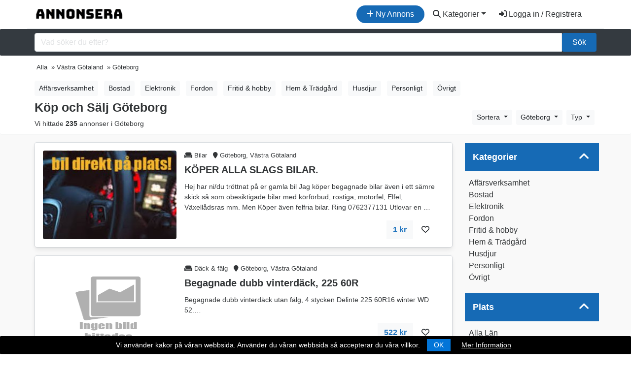

--- FILE ---
content_type: text/html; charset=UTF-8
request_url: https://annonsera.se/annonser/vastra-gotalands-lan/goteborg-3649/
body_size: 41792
content:
<!DOCTYPE html>
<!--[if IE 9]><html class="lt-ie10" lang="sv"> <![endif]-->
<html lang="sv">
	<head>
		<meta charset="utf-8">
		<meta http-equiv="X-UA-Compatible" content="IE=edge">

		<title>Köp och Sälj i Göteborg  - Gratis Annonsering » Annonsera.se</title>
				<meta name="description" content="Letar du efter en Köp och Sälj Marknad i Göteborg? Här hos oss på Annonsera kan du annonsera och lägga in dina annonser helt gratis i Göteborg.">
	
		<meta name="robots" content="index, follow, max-snippet:-1, max-image-preview:large, max-video-preview:-1" />
		<link rel="canonical" href="https://annonsera.se/annonser/vastra-gotalands-lan/goteborg-3649">
		<meta name="viewport" content="width=device-width, initial-scale=1, shrink-to-fit=no">
<!-- favicon -->
<link rel="apple-touch-icon-precomposed" href="https://annonsera.se/assets/favicon/favicon-152.png">
<link rel="icon" type="image/png" href="https://annonsera.se/assets/favicon/favicon.png">
<meta name="msapplication-TileColor" content="#ffffff">
<meta name="msapplication-TileImage" content="https://annonsera.se/assets/favicon/favicon-144.png">
<meta property="og:locale" content="sv_SE">
<meta property="og:type" content="website">
<meta property="og:title" content="Köp och Sälj i Göteborg  - Gratis Annonsering » Annonsera.se">
<meta property="og:description" content="Letar du efter en Köp och Sälj Marknad i Göteborg? Här hos oss på Annonsera kan du annonsera och lägga in dina annonser helt gratis i Göteborg.">
<meta property="og:url" content="https://annonsera.se/annonser/vastra-gotalands-lan/goteborg-3649/">
<meta property="og:site_name" content="Annonsera">
<meta property="og:image" content="https://annonsera.se/assets/imgs/hero.jpg">
<meta property="og:image:secure_url" content="https://annonsera.se/assets/imgs/hero.jpg">
<meta property="og:image:width" content="1000">
<meta property="og:image:height" content="668">
<meta property="og:image:alt" content="annonsera">
<meta property="og:image:type" content="image/jpeg">
<meta name="twitter:card" content="summary_large_image">
<meta name="twitter:title" content="Köp och Sälj i Göteborg  - Gratis Annonsering » Annonsera.se">
<meta name="twitter:description" content="Letar du efter en Köp och Sälj Marknad i Göteborg? Här hos oss på Annonsera kan du annonsera och lägga in dina annonser helt gratis i Göteborg.">
<meta name="twitter:site" content="@annonseragratis">
<meta name="twitter:creator" content="@annonseragratis">
<meta name="twitter:image" content="https://annonsera.se/assets/imgs/hero.jpg">
<meta property="fb:app_id" content="651265678826283" />

<!-- css -->
<link rel="stylesheet" href="https://stackpath.bootstrapcdn.com/bootstrap/4.5.2/css/bootstrap.min.css">
<link href="https://cdn.jsdelivr.net/npm/select2@4.1.0-beta.1/dist/css/select2.min.css" rel="stylesheet" />
<link rel="stylesheet" href="https://annonsera.se/templates/css/styles.css">
<link rel="stylesheet" href="https://annonsera.se/cookiebar/jquery.cookieBar.min.css">


<!-- javascript -->
<script src="https://cdnjs.cloudflare.com/ajax/libs/jquery/3.5.1/jquery.min.js"></script>
<script src="https://cdnjs.cloudflare.com/ajax/libs/select2/4.0.8/js/select2.min.js"></script>


<!-- CSRF -->
<script>
// add CSRF token in the headers of all requests
$.ajaxSetup({
    headers: {
        'X-CSRF-Token': '0mvbmc266o066un61lqi73o2ln',
		'X-Ajax-Setup': 1
    }
});
</script>

<!-- baseurl -->
<script>
var baseurl = 'https://annonsera.se';
</script>

<!-- custom functions -->
<script>
// test if cookie is enabled
function cookieEnabled() {
	// Quick test if browser has cookieEnabled host property
	if (navigator.cookieEnabled) {
		return true;
	}

	// Create cookie
	document.cookie = "cookietest=1";
	var ret = document.cookie.indexOf("cookietest=") != -1;

	// Delete cookie
	document.cookie = "cookietest=1; expires=Thu, 01-Jan-1970 00:00:01 GMT";

	return ret;
}

// test if localstorage is available
function lsTest(){
    var test = 'test';
    try {
        localStorage.setItem(test, test);
        localStorage.removeItem(test);
        return true;
    } catch(e) {
        return false;
    }
}

// createCookie
function createCookie(name, value, days) {
    var expires;
    var cookie_path;
	var path = "/";

    if (days) {
        var date = new Date();
        date.setTime(date.getTime() + (days * 24 * 60 * 60 * 1000));
        expires = "; expires=" + date.toUTCString();
    } else {
        expires = "";
    }

	if (path != '') {
		cookie_path = "; path=" + path;
	} else {
		cookie_path = "";
	}

    document.cookie = name + "=" + value + expires + cookie_path;
}

// delete_cookie
function delete_cookie(name) {
	createCookie(name, "", -100);
}

// getCookie
function getCookie(name) {
	var nameEQ = name + "=";
	var ca = document.cookie.split(';');

	for(var i=0;i < ca.length;i++) {
		var c = ca[i];
		while (c.charAt(0)==' ') c = c.substring(1,c.length);
		if (c.indexOf(nameEQ) == 0) return c.substring(nameEQ.length,c.length);
	}

	return null;
}

// check if string is JSON
function IsJsonString(str) {
	try {
		JSON.parse(str);
	} catch (e) {
		return false;
	}

	return true;
}

// add to Favorites
function addToFavorites() {
	$('.add-to-favorites').on('click', function(e){
					window.location.href = 'https://annonsera.se/user/sign-in';
				});
}
</script>

<!-- Global site tag (gtag.js) - Google Analytics -->
<script async src="https://www.googletagmanager.com/gtag/js?id=UA-91792893-25"></script>
<script>
  window.dataLayer = window.dataLayer || [];
  function gtag(){dataLayer.push(arguments);}
  gtag('js', new Date());

  gtag('config', 'UA-91792893-25');
  gtag('config', 'AW-860348460');
   gtag('config', 'G-5P5L0RGDPH');
</script>


		<script type="application/ld+json">
{
  "@context": "https://schema.org",
  "@type": "Organization",
  "name": "Annonsera",
  "alternateName": "Annonsera.se",
  "url": "https://annonsera.se",
  "logo": "https://annonsera.se/assets/imgs/logo.png",
  "sameAs": "https://www.facebook.com/Annonsera-100914821714978/"
}
</script>

<script type="application/ld+json">
{
  "@context": "https://schema.org/",
  "@type": "WebSite",
  "name": "Annonsera",
  "url": "https://annonsera.se",
  "potentialAction": {
    "@type": "SearchAction",
    "target": "https://annonsera.se/annonser?s={search_term_string}",
    "query-input": "required name=search_term_string"
  }
}
</script>

<script type="application/ld+json">
{
  "@context": "https://schema.org/",
  "@type": "DataFeed",
  "name": "Köp och Sälj Göteborg",
  "description": "Letar du efter en Köp och Sälj Marknad i Göteborg? Här hos oss på Annonsera kan du annonsera och lägga in dina annonser helt gratis i Göteborg.",
  "mainEntityOfPage": "https://annonsera.se/annonser/vastra-gotalands-lan/goteborg-3649",
  "audience": {
      "@type": "Audience",
      "audienceType": "People",
      "geographicArea": {
        "@type": "City",
        "name": "Göteborg"
      }
    }
    }
</script>



		<!-- Page CSS -->
		<link rel="stylesheet" href="https://annonsera.se/templates/js/raty/jquery.raty.css">
	</head>
	<body class="tpl-annonser">
		<!-- Preloader -->
<div class="preloader"></div>



<!-- Navbar -->
<nav id="header-nav" class="navbar container navbar-expand-md">
	<!-- Brand -->
	<a class="navbar-brand" href="https://annonsera.se" title="Annonsera">
		<img class="d-none d-sm-block" src="https://annonsera.se/assets/imgs/logo.png" alt="Annonsera" title="Annonsera" width="180">
		<img class="d-block d-sm-none" src="https://annonsera.se/assets/imgs/annonsmobile.jpg" alt="Annonsera" width="32" height="auto" title="Annonsera">

	</a>
								        	<a href="https://annonsera.se/user/sign-in" id="navbarBtnCreateListing" class="btn rounded-pill btn-annons ml-auto mr-1"><i class="fas fa-plus"></i> Ny Annons</a>
			       		

		
	<button class="navbar-toggler text-dark" type="button" data-toggle="collapse" data-target="#navbarSupportedContent" aria-controls="navbarSupportedContent" aria-expanded="false" aria-label="Toggle navigation">
		<i class="fas fa-bars"></i>
	</button>



	<!-- Navbar collapse -->
	<div id="navbarSupportedContent" class="collapse navbar-collapse text-white flex-grow-0">


		<ul class="nav navbar-nav text-right">
			

			<li class="nav-item dropdown">
					<a href="#" class="btn btn-block text-dark dropdown-toggle" id="navbarDropdownMenuLink" data-toggle="dropdown" aria-haspopup="true" aria-expanded="false"><i class="fas fa-search"></i> Kategorier</a>
			
                    <ul class="dropdown-menu" aria-labelledby="navbarDropdownMenuLink">
						<li><a class="dropdown-item" href="https://annonsera.se/annonser/">Alla Annonser</a></li>
						<div class="dropdown-divider"></div>
						<li class="dropdown-submenu"><a class="dropdown-item dropdown-toggle" href="#">Fordon</a>
							<ul class="dropdown-menu">
								  <li><a class="dropdown-item" href="https://annonsera.se/annonser/fordon">Alla Fordon</a></li>
								   <li><a class="dropdown-item" href="https://annonsera.se/annonser/a-traktor">A-Traktorer</a></li>
						          <li><a class="dropdown-item" href="https://annonsera.se/annonser/bilar">Bilar</a></li>
						           <li><a class="dropdown-item" href="https://annonsera.se/annonser/bildelar-biltillbehor">Bildelar & Biltillbehör</a></li>
						          <li><a class="dropdown-item" href="https://annonsera.se/annonser/batar">Båtar</a></li>
						          <li><a class="dropdown-item" href="https://annonsera.se/annonser/batdelar-tillbehor">Båtdelar & Tillbehör</a></li>
						          <li><a class="dropdown-item" href="https://annonsera.se/annonser/husbil">Husbil</a></li>
						          <li><a class="dropdown-item" href="https://annonsera.se/annonser/husvagn">Husvagn</a></li>
						           <li><a class="dropdown-item" href="https://annonsera.se/annonser/lastbil-truck-entreprenad">Lastbil, truck & entreprenad</a></li>
						          <li><a class="dropdown-item" href="https://annonsera.se/annonser/moped">Mopeder</a></li>
						          <li><a class="dropdown-item" href="https://annonsera.se/annonser/motorcyklar">Motorcyklar</a></li>
						           <li><a class="dropdown-item" href="https://annonsera.se/annonser/mc-delar">MC-delar & tillbehör</a></li>
						           <li><a class="dropdown-item" href="https://annonsera.se/annonser/skogs-lantbruksmaskiner">Skogs- & lantbruksmaskiner</a></li>
						          <li><a class="dropdown-item" href="https://annonsera.se/annonser/snoskotrar">Snöskotrar</a></li>
						          <li><a class="dropdown-item" href="https://annonsera.se/annonser/snoskoterdelar">Snöskoterdelar & tillbehör</a></li>
						    </ul>
						</li>
						<div class="dropdown-divider"></div>
						<li class="dropdown-submenu"><a class="dropdown-item dropdown-toggle" href="#">Personligt</a>
							<ul class="dropdown-menu">
								  <li><a class="dropdown-item" href="https://annonsera.se/annonser/personligt">Allt Personligt</a></li>
						          <li><a class="dropdown-item" href="https://annonsera.se/annonser/accessoarer-klockor">Accessoarer & klockor</a></li>
						           <li><a class="dropdown-item" href="https://annonsera.se/annonser/barnartiklar-leksaker">Barnartiklar & leksaker</a></li>
						          <li><a class="dropdown-item" href="https://annonsera.se/annonser/barnklader-skor">Barnkläder & skor</a></li>
						          <li><a class="dropdown-item" href="https://annonsera.se/annonser/klader-skor">Kläder & skor</a></li>
							</ul>
						</li>
						<div class="dropdown-divider"></div>
						<li class="dropdown-submenu"><a class="dropdown-item dropdown-toggle" href="#">Elektronik</a>
							<ul class="dropdown-menu">
								  <li><a class="dropdown-item" href="https://annonsera.se/annonser/elektronik">All Elektronik</a></li>
						          <li><a class="dropdown-item" href="https://annonsera.se/annonser/datorer-tv-spel">Datorer & TV-spel</a></li>
						           <li><a class="dropdown-item" href="https://annonsera.se/annonser/ljud-bild">Ljud & bild</a></li>
						          <li><a class="dropdown-item" href="https://annonsera.se/annonser/telefoner-tillbehor">Telefoner & tillbehör</a></li>
							</ul>
						</li>
						<div class="dropdown-divider"></div>
						<li class="dropdown-submenu"><a class="dropdown-item dropdown-toggle" href="#">Husdjur</a>
							<ul class="dropdown-menu">
								  <li><a class="dropdown-item" href="https://annonsera.se/annonser/djur">Allt Husdjur</a></li>
						          <li><a class="dropdown-item" href="https://annonsera.se/annonser/hund">Hundar</a></li>
						           <li><a class="dropdown-item" href="https://annonsera.se/annonser/katt">Katter</a></li>
						          <li><a class="dropdown-item" href="https://annonsera.se/annonser/gnagare-kaniner">Gnagare & Kaniner</a></li>
						          <li><a class="dropdown-item" href="https://annonsera.se/annonser/reptiler">Reptiler</a></li>
						          <li><a class="dropdown-item" href="https://annonsera.se/annonser/fagel">Fåglar</a></li>
						          <li><a class="dropdown-item" href="https://annonsera.se/annonser/fiskar">Fiskar</a></li>
						          <li><a class="dropdown-item" href="https://annonsera.se/annonser/lantbruksdjur">Lantbruksdjur</a></li>
						          <li><a class="dropdown-item" href="https://annonsera.se/annonser/ovriga-djur">Övriga Djur</a></li>
						          <li><a class="dropdown-item" href="https://annonsera.se/annonser/tillbehor-djur">Djurtillbehör</a></li>
						           <li><a class="dropdown-item" href="https://annonsera.se/annonser/djuravel-tjanster">Djuravel</a></li>
							</ul>
						</li>
						<div class="dropdown-divider"></div>
						<li class="dropdown-submenu"><a class="dropdown-item dropdown-toggle" href="#">Hem & Trädgård</a>
							<ul class="dropdown-menu">
								  <li><a class="dropdown-item" href="https://annonsera.se/annonser/hem-tradgard">Allt Hem & Trädgård</a></li>
						          <li><a class="dropdown-item" href="https://annonsera.se/annonser/bygg-tradgard">Bygg & Trädgård</a></li>
						           <li><a class="dropdown-item" href="https://annonsera.se/annonser/vitvaror">Husgeråd & vitvaror</a></li>
						          <li><a class="dropdown-item" href="https://annonsera.se/annonser/mobler-heminredning">Möbler & heminredning</a></li>
						          <li><a class="dropdown-item" href="https://annonsera.se/annonser/verktyg">Verktyg</a></li>
							</ul>
						</li>
						<div class="dropdown-divider"></div>
						<li class="dropdown-submenu"><a class="dropdown-item dropdown-toggle" href="#">Fritid & Hobby</a>
							<ul class="dropdown-menu">
								  <li><a class="dropdown-item" href="https://annonsera.se/annonser/fritid-hobby">Alla Fritid & Hobby</a></li>
						          <li><a class="dropdown-item" href="https://annonsera.se/annonser/bocker-studentlitteratur">Böcker & studentlitteratur</a></li>
						           <li><a class="dropdown-item" href="https://annonsera.se/annonser/cyklar">Cyklar</a></li>
						          <li><a class="dropdown-item" href="https://annonsera.se/annonser/hobby-samlarprylar">Hobby & samlarprylar</a></li>
						           <li><a class="dropdown-item" href="https://annonsera.se/annonser/hastar-ridsport">Hästar & ridsport</a></li>
						           <li><a class="dropdown-item" href="https://annonsera.se/annonser/jakt-fiske">Jakt & fiske</a></li>
						          <li><a class="dropdown-item" href="https://annonsera.se/annonser/musikutrustning">Musikutrustning</a></li>
						          <li><a class="dropdown-item" href="https://annonsera.se/annonser/sport-fritidsutrustning">Sport- & fritidsutrustning</a></li>
						           <li><a class="dropdown-item" href="https://annonsera.se/annonser/upplevelser-noje">Upplevelser & nöje</a></li>
							</ul>
						</li>
						<div class="dropdown-divider"></div>
						<li class="dropdown-submenu"><a class="dropdown-item dropdown-toggle" href="#">Affärsverksamhet</a>
							<ul class="dropdown-menu">
								  <li><a class="dropdown-item" href="https://annonsera.se/annonser/affarsverksamhet">All Affärsverksamhet</a></li>
						          <li><a class="dropdown-item" href="https://annonsera.se/annonser/affarsoverlatelser">Affärsöverlåtelser</a></li>
						           <li><a class="dropdown-item" href="https://annonsera.se/annonser/inventarier-maskiner">Inventarier & maskiner</a></li>
						          <li><a class="dropdown-item" href="https://annonsera.se/annonser/lokaler-fastigheter">Lokaler & fastigheter</a></li>
						          <li><a class="dropdown-item" href="https://annonsera.se/annonser/tjanster">Tjänster</a></li>
							</ul>
						</li>
						<div class="dropdown-divider"></div>
						<li class="dropdown-submenu"><a class="dropdown-item dropdown-toggle" href="#">Bostad</a>
							<ul class="dropdown-menu">
								  <li><a class="dropdown-item" href="https://annonsera.se/annonser/bostad">Alla Bostad</a></li>
						          <li><a class="dropdown-item" href="https://annonsera.se/annonser/fritidsboende">Fritidsboende</a></li>
						           <li><a class="dropdown-item" href="https://annonsera.se/annonser/gardar">Gårdar</a></li>
						          <li><a class="dropdown-item" href="https://annonsera.se/annonser/lagenheter">Lägenheter</a></li>
						          <li><a class="dropdown-item" href="https://annonsera.se/annonser/radhus">Radhus</a></li>
						          <li><a class="dropdown-item" href="https://annonsera.se/annonser/tomter">Tomter</a></li>
						          <li><a class="dropdown-item" href="https://annonsera.se/annonser/villor">Villor</a></li>
							</ul>
						</li>
						<div class="dropdown-divider"></div>
						<li class="dropdown-submenu"><a class="dropdown-item dropdown-toggle" href="#">Övrigt</a>
							<ul class="dropdown-menu">
								  <li><a class="dropdown-item" href="https://annonsera.se/annonser/ovrigts">Allt Övrigt</a></li>
						          <li><a class="dropdown-item" href="https://annonsera.se/annonser/efterlysningar">Efterlysningar</a></li>
						           <li><a class="dropdown-item" href="https://annonsera.se/annonser/ovrigt-efter">Övrigt</a></li>
							</ul>
						</li>
					</ul>
					</li>

				<li class="nav-item mr-md-3">
					<a href="https://annonsera.se/user/sign-in" id="navbarBtnSignIn" class="btn btn-block text-dark"><i class="fas fa-sign-in-alt"></i> Logga in / Registrera</a>
				</li>
						</ul>
		</div>



</nav>
<div class="container-fluid">

<div class="row pt-2 pb-2 bg-dark search justify-content-center align-items-center">
	<div class="container">
	<form action="https://annonsera.se/annonser" class="form">
		<div class="input-group">
				<input id="s" name="s" class="form-control" type="search" placeholder="Vad söker du efter?" aria-label="Sök...">


				<button class="btn btn-annons col-md-auto" type="submit">Sök</button>
		</div>
			</form>
		</div>
	</div>
</div>
		<div class="container-fluid search-header border-bottom">
					<!-- Breadcrumbs -->
					<div class="container">
						<div class="container-fluid mt-1 mb-0 ml-0 pl-0 pr-0 h5 small">
							<ul itemscope="" itemtype="http://schema.org/BreadcrumbList" class="breadcrumb pl-0 pb-0">
								<li itemprop="itemListElement" itemscope itemtype="http://schema.org/ListItem"><a href="https://annonsera.se/annonser" itemprop="item"><span class="" itemprop="name">Alla</span></a><meta itemprop="position" content="1" /></li> <li itemprop="itemListElement" itemscope itemtype="http://schema.org/ListItem"> » <a href="https://annonsera.se/annonser/vastra-gotalands-lan" itemprop="item"><span class="" itemprop="name">Västra Götaland</span></a><meta itemprop="position" content="2" /></li> <li itemprop="itemListElement" itemscope itemtype="http://schema.org/ListItem"> » <meta itemprop="item" content="https://annonsera.se/annonser/vastra-gotalands-lan/goteborg-3649"><span class="" itemprop="name">Göteborg</span><meta itemprop="position" content="3" /></li>							</ul>
						</div>
						
						
						<div class="container catsbutton horizontal-scrollable mb-1">
							<div class="row">
								<ul class="list-inline my-1">
																		
									<li class="list-inline-item">
										<a href="https://annonsera.se/annonser/vastra-gotalands-lan/goteborg-3649/affarsverksamhet" title="Affärsverksamhet" role="button" class="btn btn-sm btn-light mb-0">
										
										Affärsverksamhet										</a>
									</li>
																		
									<li class="list-inline-item">
										<a href="https://annonsera.se/annonser/vastra-gotalands-lan/goteborg-3649/bostad" title="Bostad" role="button" class="btn btn-sm btn-light mb-0">
										
										Bostad										</a>
									</li>
																		
									<li class="list-inline-item">
										<a href="https://annonsera.se/annonser/vastra-gotalands-lan/goteborg-3649/elektronik" title="Elektronik" role="button" class="btn btn-sm btn-light mb-0">
										
										Elektronik										</a>
									</li>
																		
									<li class="list-inline-item">
										<a href="https://annonsera.se/annonser/vastra-gotalands-lan/goteborg-3649/fordon" title="Fordon" role="button" class="btn btn-sm btn-light mb-0">
										
										Fordon										</a>
									</li>
																		
									<li class="list-inline-item">
										<a href="https://annonsera.se/annonser/vastra-gotalands-lan/goteborg-3649/fritid-hobby" title="Fritid & hobby" role="button" class="btn btn-sm btn-light mb-0">
										
										Fritid & hobby										</a>
									</li>
																		
									<li class="list-inline-item">
										<a href="https://annonsera.se/annonser/vastra-gotalands-lan/goteborg-3649/hem-tradgard" title="Hem & Trädgård" role="button" class="btn btn-sm btn-light mb-0">
										
										Hem & Trädgård										</a>
									</li>
																		
									<li class="list-inline-item">
										<a href="https://annonsera.se/annonser/vastra-gotalands-lan/goteborg-3649/djur" title="Husdjur" role="button" class="btn btn-sm btn-light mb-0">
										
										Husdjur										</a>
									</li>
																		
									<li class="list-inline-item">
										<a href="https://annonsera.se/annonser/vastra-gotalands-lan/goteborg-3649/personligt" title="Personligt" role="button" class="btn btn-sm btn-light mb-0">
										
										Personligt										</a>
									</li>
																		
									<li class="list-inline-item">
										<a href="https://annonsera.se/annonser/vastra-gotalands-lan/goteborg-3649/ovrigts" title="Övrigt" role="button" class="btn btn-sm btn-light mb-0">
										
										Övrigt										</a>
									</li>
																	</ul>
							</div>
						</div>
						
						<div class="row">
							<div class="col-xl-8 col-lg-8 col-md-7 col-sm-12">
									
								<h1 class="listingstitle">Köp och Sälj Göteborg</h1>
								<p class="results">Vi hittade <strong>235</strong> annonser i Göteborg										
									</p>
							</div>


							<div class="col-xl-4 col-lg-4 col-md-5 col-sm-0">

								<div class="rightbar">

										<!-- sort and map switcher -->
				<ul class="nav d-inline-block mb-2">
					<li class="nav-item">
						<div class="dropdown">
							<button class="btn btn-sm btn-light dropdown-toggle mr-1" type="button" id="dropdownMenuButton" data-toggle="dropdown" aria-haspopup="true" aria-expanded="false">
							Sortera
							</button>
							<div class="dropdown-menu dropdown-menu-right" aria-labelledby="dropdownMenuButton">
								<a class="dropdown-item" href="?sort=price-asc" rel="nofollow">Pris: Billigast till Dyrast</a>
								<a class="dropdown-item" href="?sort=price-desc" rel="nofollow">Pris: Dyrast till Billigast</a>
								<a class="dropdown-item" href="?sort=date-asc" rel="nofollow">Datum: Senaste till Äldsta</a>
								<a class="dropdown-item" href="?sort=date-desc" rel="nofollow">Datum: Äldsta till Senaste</a>
							</div>
						</div>
					</li>
				</ul>


																		
									<ul class="nav d-inline-block mb-2">
										<li class="nav-item">
											<div class="dropdown">
												
												<button class="btn btn-sm btn-light dropdown-toggle mr-1" type="button" id="dropdownMenuButtonValj" data-toggle="dropdown" aria-haspopup="true" aria-expanded="false">
												Göteborg												</button>
												<div class="dropdown-menu pre-scrollable" aria-labelledby="dropdownMenuButtonValj">
																										<a class="dropdown-item" href="https://annonsera.se/annonser/vastra-gotalands-lan/" title="Hela Länet">Hela Länet</a>
																									<a class="dropdown-item Agnesberg" href="https://annonsera.se/annonser/vastra-gotalands-lan/agnesberg-3649" title="Agnesberg">Agnesberg</a>
																										<a class="dropdown-item Alafors" href="https://annonsera.se/annonser/vastra-gotalands-lan/alafors-3649" title="Alafors">Alafors</a>
																										<a class="dropdown-item Alingsås" href="https://annonsera.se/annonser/vastra-gotalands-lan/alingsas-3649" title="Alingsås">Alingsås</a>
																										<a class="dropdown-item Angered" href="https://annonsera.se/annonser/vastra-gotalands-lan/angered-3649" title="Angered">Angered</a>
																										<a class="dropdown-item Askim" href="https://annonsera.se/annonser/vastra-gotalands-lan/askim-3649" title="Askim">Askim</a>
																										<a class="dropdown-item Bengtsfors" href="https://annonsera.se/annonser/vastra-gotalands-lan/bengtsfors-3649" title="Bengtsfors">Bengtsfors</a>
																										<a class="dropdown-item Billdal" href="https://annonsera.se/annonser/vastra-gotalands-lan/billdal-3649" title="Billdal">Billdal</a>
																										<a class="dropdown-item Billingsfors" href="https://annonsera.se/annonser/vastra-gotalands-lan/billingsfors-3649" title="Billingsfors">Billingsfors</a>
																										<a class="dropdown-item Blidsberg" href="https://annonsera.se/annonser/vastra-gotalands-lan/blidsberg-3649" title="Blidsberg">Blidsberg</a>
																										<a class="dropdown-item Bohus" href="https://annonsera.se/annonser/vastra-gotalands-lan/bohus-3649" title="Bohus">Bohus</a>
																										<a class="dropdown-item Bollebygd" href="https://annonsera.se/annonser/vastra-gotalands-lan/bollebygd-3649" title="Bollebygd">Bollebygd</a>
																										<a class="dropdown-item Borgstena" href="https://annonsera.se/annonser/vastra-gotalands-lan/borgstena-3649" title="Borgstena">Borgstena</a>
																										<a class="dropdown-item Borås" href="https://annonsera.se/annonser/vastra-gotalands-lan/boras-3649" title="Borås">Borås</a>
																										<a class="dropdown-item Bovallstrand" href="https://annonsera.se/annonser/vastra-gotalands-lan/bovallstrand-3649" title="Bovallstrand">Bovallstrand</a>
																										<a class="dropdown-item Brastad" href="https://annonsera.se/annonser/vastra-gotalands-lan/brastad-3649" title="Brastad">Brastad</a>
																										<a class="dropdown-item Brofjorden" href="https://annonsera.se/annonser/vastra-gotalands-lan/brofjorden-3649" title="Brofjorden">Brofjorden</a>
																										<a class="dropdown-item Brålanda" href="https://annonsera.se/annonser/vastra-gotalands-lan/bralanda-3649" title="Brålanda">Brålanda</a>
																										<a class="dropdown-item Brämhult" href="https://annonsera.se/annonser/vastra-gotalands-lan/bramhult-3649" title="Brämhult">Brämhult</a>
																										<a class="dropdown-item Båberg" href="https://annonsera.se/annonser/vastra-gotalands-lan/baberg-3649" title="Båberg">Båberg</a>
																										<a class="dropdown-item Bäckefors" href="https://annonsera.se/annonser/vastra-gotalands-lan/backefors-3649" title="Bäckefors">Bäckefors</a>
																										<a class="dropdown-item Dals-Långed" href="https://annonsera.se/annonser/vastra-gotalands-lan/dals-langed-3649" title="Dals-Långed">Dals-Långed</a>
																										<a class="dropdown-item Dalsjöfors" href="https://annonsera.se/annonser/vastra-gotalands-lan/dalsjofors-3649" title="Dalsjöfors">Dalsjöfors</a>
																										<a class="dropdown-item Dalstorp" href="https://annonsera.se/annonser/vastra-gotalands-lan/dalstorp-3649" title="Dalstorp">Dalstorp</a>
																										<a class="dropdown-item Dannike" href="https://annonsera.se/annonser/vastra-gotalands-lan/dannike-3649" title="Dannike">Dannike</a>
																										<a class="dropdown-item Dingle" href="https://annonsera.se/annonser/vastra-gotalands-lan/dingle-3649" title="Dingle">Dingle</a>
																										<a class="dropdown-item Djupvik" href="https://annonsera.se/annonser/vastra-gotalands-lan/djupvik-3649" title="Djupvik">Djupvik</a>
																										<a class="dropdown-item Donsö" href="https://annonsera.se/annonser/vastra-gotalands-lan/donso-3649" title="Donsö">Donsö</a>
																										<a class="dropdown-item Ed" href="https://annonsera.se/annonser/vastra-gotalands-lan/ed-3649" title="Ed">Ed</a>
																										<a class="dropdown-item Ellös" href="https://annonsera.se/annonser/vastra-gotalands-lan/ellos-3649" title="Ellös">Ellös</a>
																										<a class="dropdown-item Fagersanna" href="https://annonsera.se/annonser/vastra-gotalands-lan/fagersanna-3649" title="Fagersanna">Fagersanna</a>
																										<a class="dropdown-item Falköping" href="https://annonsera.se/annonser/vastra-gotalands-lan/falkoping-3649" title="Falköping">Falköping</a>
																										<a class="dropdown-item Fiskebäck" href="https://annonsera.se/annonser/vastra-gotalands-lan/fiskeback-3649" title="Fiskebäck">Fiskebäck</a>
																										<a class="dropdown-item Fiskebäckskil" href="https://annonsera.se/annonser/vastra-gotalands-lan/fiskebackskil-3649" title="Fiskebäckskil">Fiskebäckskil</a>
																										<a class="dropdown-item Fjällbacka" href="https://annonsera.se/annonser/vastra-gotalands-lan/fjallbacka-3649" title="Fjällbacka">Fjällbacka</a>
																										<a class="dropdown-item Floby" href="https://annonsera.se/annonser/vastra-gotalands-lan/floby-3649" title="Floby">Floby</a>
																										<a class="dropdown-item Floda" href="https://annonsera.se/annonser/vastra-gotalands-lan/floda-3649" title="Floda">Floda</a>
																										<a class="dropdown-item Forsvik" href="https://annonsera.se/annonser/vastra-gotalands-lan/forsvik-3649" title="Forsvik">Forsvik</a>
																										<a class="dropdown-item Fristad" href="https://annonsera.se/annonser/vastra-gotalands-lan/fristad-3649" title="Fristad">Fristad</a>
																										<a class="dropdown-item Fritsla" href="https://annonsera.se/annonser/vastra-gotalands-lan/fritsla-3649" title="Fritsla">Fritsla</a>
																										<a class="dropdown-item Frändefors" href="https://annonsera.se/annonser/vastra-gotalands-lan/frandefors-3649" title="Frändefors">Frändefors</a>
																										<a class="dropdown-item Färgelanda" href="https://annonsera.se/annonser/vastra-gotalands-lan/fargelanda-3649" title="Färgelanda">Färgelanda</a>
																										<a class="dropdown-item Gravarne" href="https://annonsera.se/annonser/vastra-gotalands-lan/gravarne-3649" title="Gravarne">Gravarne</a>
																										<a class="dropdown-item Grebbestad" href="https://annonsera.se/annonser/vastra-gotalands-lan/grebbestad-3649" title="Grebbestad">Grebbestad</a>
																										<a class="dropdown-item Grimsås" href="https://annonsera.se/annonser/vastra-gotalands-lan/grimsas-3649" title="Grimsås">Grimsås</a>
																										<a class="dropdown-item Grundsund" href="https://annonsera.se/annonser/vastra-gotalands-lan/grundsund-3649" title="Grundsund">Grundsund</a>
																										<a class="dropdown-item Gråbo" href="https://annonsera.se/annonser/vastra-gotalands-lan/grabo-3649" title="Gråbo">Gråbo</a>
																										<a class="dropdown-item Grästorp" href="https://annonsera.se/annonser/vastra-gotalands-lan/grastorp-3649" title="Grästorp">Grästorp</a>
																										<a class="dropdown-item Gullspång" href="https://annonsera.se/annonser/vastra-gotalands-lan/gullspang-3649" title="Gullspång">Gullspång</a>
																										<a class="dropdown-item Gunnilse" href="https://annonsera.se/annonser/vastra-gotalands-lan/gunnilse-3649" title="Gunnilse">Gunnilse</a>
																										<a class="dropdown-item Gånghester" href="https://annonsera.se/annonser/vastra-gotalands-lan/ganghester-3649" title="Gånghester">Gånghester</a>
																										<a class="dropdown-item Gällstad" href="https://annonsera.se/annonser/vastra-gotalands-lan/gallstad-3649" title="Gällstad">Gällstad</a>
																										<a class="dropdown-item Göta" href="https://annonsera.se/annonser/vastra-gotalands-lan/gota-3649" title="Göta">Göta</a>
																										<a class="dropdown-item Göteborg" href="https://annonsera.se/annonser/vastra-gotalands-lan/goteborg-3649" title="Göteborg">Göteborg</a>
																										<a class="dropdown-item Götene" href="https://annonsera.se/annonser/vastra-gotalands-lan/gotene-3649" title="Götene">Götene</a>
																										<a class="dropdown-item Habo" href="https://annonsera.se/annonser/vastra-gotalands-lan/habo-3649" title="Habo">Habo</a>
																										<a class="dropdown-item Hamburgsund" href="https://annonsera.se/annonser/vastra-gotalands-lan/hamburgsund-3649" title="Hamburgsund">Hamburgsund</a>
																										<a class="dropdown-item Harestad" href="https://annonsera.se/annonser/vastra-gotalands-lan/harestad-3649" title="Harestad">Harestad</a>
																										<a class="dropdown-item Harryda" href="https://annonsera.se/annonser/vastra-gotalands-lan/harryda-3649" title="Harryda">Harryda</a>
																										<a class="dropdown-item Heestrand" href="https://annonsera.se/annonser/vastra-gotalands-lan/heestrand-3649" title="Heestrand">Heestrand</a>
																										<a class="dropdown-item Henån" href="https://annonsera.se/annonser/vastra-gotalands-lan/henan-3649" title="Henån">Henån</a>
																										<a class="dropdown-item Herrljunga" href="https://annonsera.se/annonser/vastra-gotalands-lan/herrljunga-3649" title="Herrljunga">Herrljunga</a>
																										<a class="dropdown-item Hillared" href="https://annonsera.se/annonser/vastra-gotalands-lan/hillared-3649" title="Hillared">Hillared</a>
																										<a class="dropdown-item Hindås" href="https://annonsera.se/annonser/vastra-gotalands-lan/hindas-3649" title="Hindås">Hindås</a>
																										<a class="dropdown-item Hisings Backa" href="https://annonsera.se/annonser/vastra-gotalands-lan/hisings-backa-3649" title="Hisings Backa">Hisings Backa</a>
																										<a class="dropdown-item Hjo" href="https://annonsera.se/annonser/vastra-gotalands-lan/hjo-3649" title="Hjo">Hjo</a>
																										<a class="dropdown-item Hjärtum" href="https://annonsera.se/annonser/vastra-gotalands-lan/hjartum-3649" title="Hjärtum">Hjärtum</a>
																										<a class="dropdown-item Horred" href="https://annonsera.se/annonser/vastra-gotalands-lan/horred-3649" title="Horred">Horred</a>
																										<a class="dropdown-item Hova" href="https://annonsera.se/annonser/vastra-gotalands-lan/hova-3649" title="Hova">Hova</a>
																										<a class="dropdown-item Hovås" href="https://annonsera.se/annonser/vastra-gotalands-lan/hovas-3649" title="Hovås">Hovås</a>
																										<a class="dropdown-item Hunnebostrand" href="https://annonsera.se/annonser/vastra-gotalands-lan/hunnebostrand-3649" title="Hunnebostrand">Hunnebostrand</a>
																										<a class="dropdown-item Hyppeln" href="https://annonsera.se/annonser/vastra-gotalands-lan/hyppeln-3649" title="Hyppeln">Hyppeln</a>
																										<a class="dropdown-item Hyssna" href="https://annonsera.se/annonser/vastra-gotalands-lan/hyssna-4890" title="Hyssna">Hyssna</a>
																										<a class="dropdown-item Håverud" href="https://annonsera.se/annonser/vastra-gotalands-lan/haverud-3649" title="Håverud">Håverud</a>
																										<a class="dropdown-item Hällekis" href="https://annonsera.se/annonser/vastra-gotalands-lan/hallekis-3649" title="Hällekis">Hällekis</a>
																										<a class="dropdown-item Hällingsjö" href="https://annonsera.se/annonser/vastra-gotalands-lan/hallingsjo-3649" title="Hällingsjö">Hällingsjö</a>
																										<a class="dropdown-item Högsäter" href="https://annonsera.se/annonser/vastra-gotalands-lan/hogsater-3649" title="Högsäter">Högsäter</a>
																										<a class="dropdown-item Hönsäter" href="https://annonsera.se/annonser/vastra-gotalands-lan/honsater-3649" title="Hönsäter">Hönsäter</a>
																										<a class="dropdown-item Hönö" href="https://annonsera.se/annonser/vastra-gotalands-lan/hono-3649" title="Hönö">Hönö</a>
																										<a class="dropdown-item Igelstorp" href="https://annonsera.se/annonser/vastra-gotalands-lan/igelstorp-3649" title="Igelstorp">Igelstorp</a>
																										<a class="dropdown-item Jonsered" href="https://annonsera.se/annonser/vastra-gotalands-lan/jonsered-3649" title="Jonsered">Jonsered</a>
																										<a class="dropdown-item Järpås" href="https://annonsera.se/annonser/vastra-gotalands-lan/jarpas-3649" title="Järpås">Järpås</a>
																										<a class="dropdown-item Jörlanda" href="https://annonsera.se/annonser/vastra-gotalands-lan/jorlanda-3649" title="Jörlanda">Jörlanda</a>
																										<a class="dropdown-item Kareby" href="https://annonsera.se/annonser/vastra-gotalands-lan/kareby-3649" title="Kareby">Kareby</a>
																										<a class="dropdown-item Karlsborg" href="https://annonsera.se/annonser/vastra-gotalands-lan/karlsborg-3649" title="Karlsborg">Karlsborg</a>
																										<a class="dropdown-item Kinna" href="https://annonsera.se/annonser/vastra-gotalands-lan/kinna-3649" title="Kinna">Kinna</a>
																										<a class="dropdown-item Kinnarp" href="https://annonsera.se/annonser/vastra-gotalands-lan/kinnarp-3649" title="Kinnarp">Kinnarp</a>
																										<a class="dropdown-item Klädesholmen" href="https://annonsera.se/annonser/vastra-gotalands-lan/kladesholmen-3649" title="Klädesholmen">Klädesholmen</a>
																										<a class="dropdown-item Kungshamn" href="https://annonsera.se/annonser/vastra-gotalands-lan/kungshamn-3649" title="Kungshamn">Kungshamn</a>
																										<a class="dropdown-item Kungälv" href="https://annonsera.se/annonser/vastra-gotalands-lan/kungalv-3649" title="Kungälv">Kungälv</a>
																										<a class="dropdown-item Kvänum" href="https://annonsera.se/annonser/vastra-gotalands-lan/kvanum-3649" title="Kvänum">Kvänum</a>
																										<a class="dropdown-item Kyrkesund" href="https://annonsera.se/annonser/vastra-gotalands-lan/kyrkesund-3649" title="Kyrkesund">Kyrkesund</a>
																										<a class="dropdown-item Kållandsö" href="https://annonsera.se/annonser/vastra-gotalands-lan/kallandso-3649" title="Kållandsö">Kållandsö</a>
																										<a class="dropdown-item Kållekärr" href="https://annonsera.se/annonser/vastra-gotalands-lan/kallekarr-3649" title="Kållekärr">Kållekärr</a>
																										<a class="dropdown-item Kållered" href="https://annonsera.se/annonser/vastra-gotalands-lan/kallered-3649" title="Kållered">Kållered</a>
																										<a class="dropdown-item Källby" href="https://annonsera.se/annonser/vastra-gotalands-lan/kallby-3649" title="Källby">Källby</a>
																										<a class="dropdown-item Kättilstorp" href="https://annonsera.se/annonser/vastra-gotalands-lan/kattilstorp-3649" title="Kättilstorp">Kättilstorp</a>
																										<a class="dropdown-item Landvetter" href="https://annonsera.se/annonser/vastra-gotalands-lan/landvetter-3649" title="Landvetter">Landvetter</a>
																										<a class="dropdown-item Larv" href="https://annonsera.se/annonser/vastra-gotalands-lan/larv-3649" title="Larv">Larv</a>
																										<a class="dropdown-item Lerum" href="https://annonsera.se/annonser/vastra-gotalands-lan/lerum-3649" title="Lerum">Lerum</a>
																										<a class="dropdown-item Lidköping" href="https://annonsera.se/annonser/vastra-gotalands-lan/lidkoping-3649" title="Lidköping">Lidköping</a>
																										<a class="dropdown-item Lilla Edet" href="https://annonsera.se/annonser/vastra-gotalands-lan/lilla-edet-3649" title="Lilla Edet">Lilla Edet</a>
																										<a class="dropdown-item Limmared" href="https://annonsera.se/annonser/vastra-gotalands-lan/limmared-3649" title="Limmared">Limmared</a>
																										<a class="dropdown-item Lindome" href="https://annonsera.se/annonser/vastra-gotalands-lan/lindome-3649" title="Lindome">Lindome</a>
																										<a class="dropdown-item Lindärva" href="https://annonsera.se/annonser/vastra-gotalands-lan/lindarva-4890" title="Lindärva">Lindärva</a>
																										<a class="dropdown-item Ljung" href="https://annonsera.se/annonser/vastra-gotalands-lan/ljung-3649" title="Ljung">Ljung</a>
																										<a class="dropdown-item Ljungsarp" href="https://annonsera.se/annonser/vastra-gotalands-lan/ljungsarp-3649" title="Ljungsarp">Ljungsarp</a>
																										<a class="dropdown-item Lysekil" href="https://annonsera.se/annonser/vastra-gotalands-lan/lysekil-3649" title="Lysekil">Lysekil</a>
																										<a class="dropdown-item Lödöse" href="https://annonsera.se/annonser/vastra-gotalands-lan/lodose-3649" title="Lödöse">Lödöse</a>
																										<a class="dropdown-item Mariestad" href="https://annonsera.se/annonser/vastra-gotalands-lan/mariestad-3649" title="Mariestad">Mariestad</a>
																										<a class="dropdown-item Marstrand" href="https://annonsera.se/annonser/vastra-gotalands-lan/marstrand-3649" title="Marstrand">Marstrand</a>
																										<a class="dropdown-item Mellerud" href="https://annonsera.se/annonser/vastra-gotalands-lan/mellerud-3649" title="Mellerud">Mellerud</a>
																										<a class="dropdown-item Moholm" href="https://annonsera.se/annonser/vastra-gotalands-lan/moholm-3649" title="Moholm">Moholm</a>
																										<a class="dropdown-item Mollösund" href="https://annonsera.se/annonser/vastra-gotalands-lan/mollosund-3649" title="Mollösund">Mollösund</a>
																										<a class="dropdown-item Munkedal" href="https://annonsera.se/annonser/vastra-gotalands-lan/munkedal-3649" title="Munkedal">Munkedal</a>
																										<a class="dropdown-item Munkedalshamn" href="https://annonsera.se/annonser/vastra-gotalands-lan/munkedalshamn-3649" title="Munkedalshamn">Munkedalshamn</a>
																										<a class="dropdown-item Mölltorp" href="https://annonsera.se/annonser/vastra-gotalands-lan/molltorp-3649" title="Mölltorp">Mölltorp</a>
																										<a class="dropdown-item Mölndal" href="https://annonsera.se/annonser/vastra-gotalands-lan/molndal-3649" title="Mölndal">Mölndal</a>
																										<a class="dropdown-item Mölnlycke" href="https://annonsera.se/annonser/vastra-gotalands-lan/molnlycke-3649" title="Mölnlycke">Mölnlycke</a>
																										<a class="dropdown-item Nol (ports)" href="https://annonsera.se/annonser/vastra-gotalands-lan/nol-ports-3649" title="Nol (ports)">Nol (ports)</a>
																										<a class="dropdown-item Nossebro" href="https://annonsera.se/annonser/vastra-gotalands-lan/nossebro-3649" title="Nossebro">Nossebro</a>
																										<a class="dropdown-item Nödinge" href="https://annonsera.se/annonser/vastra-gotalands-lan/nodinge-3649" title="Nödinge">Nödinge</a>
																										<a class="dropdown-item Olsfors" href="https://annonsera.se/annonser/vastra-gotalands-lan/olsfors-3649" title="Olsfors">Olsfors</a>
																										<a class="dropdown-item Otterbäcken" href="https://annonsera.se/annonser/vastra-gotalands-lan/otterbacken-3649" title="Otterbäcken">Otterbäcken</a>
																										<a class="dropdown-item Partille" href="https://annonsera.se/annonser/vastra-gotalands-lan/partille-3649" title="Partille">Partille</a>
																										<a class="dropdown-item Pixbo/Härryda" href="https://annonsera.se/annonser/vastra-gotalands-lan/pixboharryda-3649" title="Pixbo/Härryda">Pixbo/Härryda</a>
																										<a class="dropdown-item Rydboholm" href="https://annonsera.se/annonser/vastra-gotalands-lan/rydboholm-3649" title="Rydboholm">Rydboholm</a>
																										<a class="dropdown-item Rävlanda" href="https://annonsera.se/annonser/vastra-gotalands-lan/ravlanda-3649" title="Rävlanda">Rävlanda</a>
																										<a class="dropdown-item Rönnäng" href="https://annonsera.se/annonser/vastra-gotalands-lan/ronnang-3649" title="Rönnäng">Rönnäng</a>
																										<a class="dropdown-item Saltkällan" href="https://annonsera.se/annonser/vastra-gotalands-lan/saltkallan-3649" title="Saltkällan">Saltkällan</a>
																										<a class="dropdown-item Sandared" href="https://annonsera.se/annonser/vastra-gotalands-lan/sandared-3649" title="Sandared">Sandared</a>
																										<a class="dropdown-item Sandhult" href="https://annonsera.se/annonser/vastra-gotalands-lan/sandhult-3649" title="Sandhult">Sandhult</a>
																										<a class="dropdown-item Sandvik, Styrsö" href="https://annonsera.se/annonser/vastra-gotalands-lan/sandvik-styrso-3649" title="Sandvik, Styrsö">Sandvik, Styrsö</a>
																										<a class="dropdown-item Sexdrega" href="https://annonsera.se/annonser/vastra-gotalands-lan/sexdrega-3649" title="Sexdrega">Sexdrega</a>
																										<a class="dropdown-item Sjuntorp" href="https://annonsera.se/annonser/vastra-gotalands-lan/sjuntorp-3649" title="Sjuntorp">Sjuntorp</a>
																										<a class="dropdown-item Sjömarken" href="https://annonsera.se/annonser/vastra-gotalands-lan/sjomarken-3649" title="Sjömarken">Sjömarken</a>
																										<a class="dropdown-item Sjöviken" href="https://annonsera.se/annonser/vastra-gotalands-lan/sjoviken-3649" title="Sjöviken">Sjöviken</a>
																										<a class="dropdown-item Skalhamn" href="https://annonsera.se/annonser/vastra-gotalands-lan/skalhamn-3649" title="Skalhamn">Skalhamn</a>
																										<a class="dropdown-item Skara" href="https://annonsera.se/annonser/vastra-gotalands-lan/skara-3649" title="Skara">Skara</a>
																										<a class="dropdown-item Skene" href="https://annonsera.se/annonser/vastra-gotalands-lan/skene-3649" title="Skene">Skene</a>
																										<a class="dropdown-item Skepplanda" href="https://annonsera.se/annonser/vastra-gotalands-lan/skepplanda-3649" title="Skepplanda">Skepplanda</a>
																										<a class="dropdown-item Skredsvik" href="https://annonsera.se/annonser/vastra-gotalands-lan/skredsvik-3649" title="Skredsvik">Skredsvik</a>
																										<a class="dropdown-item Skåpafors" href="https://annonsera.se/annonser/vastra-gotalands-lan/skapafors-3649" title="Skåpafors">Skåpafors</a>
																										<a class="dropdown-item Skärhamn" href="https://annonsera.se/annonser/vastra-gotalands-lan/skarhamn-3649" title="Skärhamn">Skärhamn</a>
																										<a class="dropdown-item Skövde" href="https://annonsera.se/annonser/vastra-gotalands-lan/skovde-3649" title="Skövde">Skövde</a>
																										<a class="dropdown-item Slutarp" href="https://annonsera.se/annonser/vastra-gotalands-lan/slutarp-3649" title="Slutarp">Slutarp</a>
																										<a class="dropdown-item Smögen" href="https://annonsera.se/annonser/vastra-gotalands-lan/smogen-3649" title="Smögen">Smögen</a>
																										<a class="dropdown-item Sollebrunn" href="https://annonsera.se/annonser/vastra-gotalands-lan/sollebrunn-3649" title="Sollebrunn">Sollebrunn</a>
																										<a class="dropdown-item Stenkullen" href="https://annonsera.se/annonser/vastra-gotalands-lan/stenkullen-3649" title="Stenkullen">Stenkullen</a>
																										<a class="dropdown-item Stenungsund" href="https://annonsera.se/annonser/vastra-gotalands-lan/stenungsund-3649" title="Stenungsund">Stenungsund</a>
																										<a class="dropdown-item Stigen" href="https://annonsera.se/annonser/vastra-gotalands-lan/stigen-3649" title="Stigen">Stigen</a>
																										<a class="dropdown-item Stillingsön" href="https://annonsera.se/annonser/vastra-gotalands-lan/stillingson-3649" title="Stillingsön">Stillingsön</a>
																										<a class="dropdown-item Stora Hoga" href="https://annonsera.se/annonser/vastra-gotalands-lan/stora-hoga-3649" title="Stora Hoga">Stora Hoga</a>
																										<a class="dropdown-item Stora Levene" href="https://annonsera.se/annonser/vastra-gotalands-lan/stora-levene-3649" title="Stora Levene">Stora Levene</a>
																										<a class="dropdown-item Strömstad" href="https://annonsera.se/annonser/vastra-gotalands-lan/stromstad-3649" title="Strömstad">Strömstad</a>
																										<a class="dropdown-item Surte" href="https://annonsera.se/annonser/vastra-gotalands-lan/surte-3649" title="Surte">Surte</a>
																										<a class="dropdown-item Svaneholm" href="https://annonsera.se/annonser/vastra-gotalands-lan/svaneholm-3649" title="Svaneholm">Svaneholm</a>
																										<a class="dropdown-item Svanesund" href="https://annonsera.se/annonser/vastra-gotalands-lan/svanesund-3649" title="Svanesund">Svanesund</a>
																										<a class="dropdown-item Svenljunga" href="https://annonsera.se/annonser/vastra-gotalands-lan/svenljunga-3649" title="Svenljunga">Svenljunga</a>
																										<a class="dropdown-item Svinesund" href="https://annonsera.se/annonser/vastra-gotalands-lan/svinesund-3649" title="Svinesund">Svinesund</a>
																										<a class="dropdown-item Såtenäs" href="https://annonsera.se/annonser/vastra-gotalands-lan/satenas-3649" title="Såtenäs">Såtenäs</a>
																										<a class="dropdown-item Sätila" href="https://annonsera.se/annonser/vastra-gotalands-lan/satila-3649" title="Sätila">Sätila</a>
																										<a class="dropdown-item Säve" href="https://annonsera.se/annonser/vastra-gotalands-lan/save-3649" title="Säve">Säve</a>
																										<a class="dropdown-item Sävedalen" href="https://annonsera.se/annonser/vastra-gotalands-lan/savedalen-3649" title="Sävedalen">Sävedalen</a>
																										<a class="dropdown-item Tanumshede" href="https://annonsera.se/annonser/vastra-gotalands-lan/tanumshede-3649" title="Tanumshede">Tanumshede</a>
																										<a class="dropdown-item Tibro" href="https://annonsera.se/annonser/vastra-gotalands-lan/tibro-3649" title="Tibro">Tibro</a>
																										<a class="dropdown-item Tidaholm" href="https://annonsera.se/annonser/vastra-gotalands-lan/tidaholm-3649" title="Tidaholm">Tidaholm</a>
																										<a class="dropdown-item Timmele" href="https://annonsera.se/annonser/vastra-gotalands-lan/timmele-3649" title="Timmele">Timmele</a>
																										<a class="dropdown-item Tollsjo" href="https://annonsera.se/annonser/vastra-gotalands-lan/tollsjo-3649" title="Tollsjo">Tollsjo</a>
																										<a class="dropdown-item Torestorp" href="https://annonsera.se/annonser/vastra-gotalands-lan/torestorp-3649" title="Torestorp">Torestorp</a>
																										<a class="dropdown-item Torslanda" href="https://annonsera.se/annonser/vastra-gotalands-lan/torslanda-3649" title="Torslanda">Torslanda</a>
																										<a class="dropdown-item Tranemo" href="https://annonsera.se/annonser/vastra-gotalands-lan/tranemo-3649" title="Tranemo">Tranemo</a>
																										<a class="dropdown-item Trollhättan" href="https://annonsera.se/annonser/vastra-gotalands-lan/trollhattan-3649" title="Trollhättan">Trollhättan</a>
																										<a class="dropdown-item Tråvad" href="https://annonsera.se/annonser/vastra-gotalands-lan/travad-3649" title="Tråvad">Tråvad</a>
																										<a class="dropdown-item Töreboda" href="https://annonsera.se/annonser/vastra-gotalands-lan/toreboda-3649" title="Töreboda">Töreboda</a>
																										<a class="dropdown-item Ucklum" href="https://annonsera.se/annonser/vastra-gotalands-lan/ucklum-3649" title="Ucklum">Ucklum</a>
																										<a class="dropdown-item Uddevalla" href="https://annonsera.se/annonser/vastra-gotalands-lan/uddevalla-3649" title="Uddevalla">Uddevalla</a>
																										<a class="dropdown-item Ulebergshamn" href="https://annonsera.se/annonser/vastra-gotalands-lan/ulebergshamn-3649" title="Ulebergshamn">Ulebergshamn</a>
																										<a class="dropdown-item Ulricehamn" href="https://annonsera.se/annonser/vastra-gotalands-lan/ulricehamn-3649" title="Ulricehamn">Ulricehamn</a>
																										<a class="dropdown-item Vara" href="https://annonsera.se/annonser/vastra-gotalands-lan/vara-3649" title="Vara">Vara</a>
																										<a class="dropdown-item Varekil" href="https://annonsera.se/annonser/vastra-gotalands-lan/varekil-3649" title="Varekil">Varekil</a>
																										<a class="dropdown-item Vargön" href="https://annonsera.se/annonser/vastra-gotalands-lan/vargon-3649" title="Vargön">Vargön</a>
																										<a class="dropdown-item Vedum" href="https://annonsera.se/annonser/vastra-gotalands-lan/vedum-3649" title="Vedum">Vedum</a>
																										<a class="dropdown-item Vinninga" href="https://annonsera.se/annonser/vastra-gotalands-lan/vinninga-3649" title="Vinninga">Vinninga</a>
																										<a class="dropdown-item Viskafors" href="https://annonsera.se/annonser/vastra-gotalands-lan/viskafors-3649" title="Viskafors">Viskafors</a>
																										<a class="dropdown-item Vrångö" href="https://annonsera.se/annonser/vastra-gotalands-lan/vrango-3649" title="Vrångö">Vrångö</a>
																										<a class="dropdown-item Vårgårda" href="https://annonsera.se/annonser/vastra-gotalands-lan/vargarda-3649" title="Vårgårda">Vårgårda</a>
																										<a class="dropdown-item Vänersborg" href="https://annonsera.se/annonser/vastra-gotalands-lan/vanersborg-3649" title="Vänersborg">Vänersborg</a>
																										<a class="dropdown-item Västerlanda" href="https://annonsera.se/annonser/vastra-gotalands-lan/vasterlanda-3649" title="Västerlanda">Västerlanda</a>
																										<a class="dropdown-item Västra Frölunda" href="https://annonsera.se/annonser/vastra-gotalands-lan/vastra-frolunda-3649" title="Västra Frölunda">Västra Frölunda</a>
																										<a class="dropdown-item Västra Tunhem" href="https://annonsera.se/annonser/vastra-gotalands-lan/vastra-tunhem-3649" title="Västra Tunhem">Västra Tunhem</a>
																										<a class="dropdown-item Wallhamn" href="https://annonsera.se/annonser/vastra-gotalands-lan/wallhamn-3649" title="Wallhamn">Wallhamn</a>
																										<a class="dropdown-item Åmål" href="https://annonsera.se/annonser/vastra-gotalands-lan/amal-3649" title="Åmål">Åmål</a>
																										<a class="dropdown-item Årjäng" href="https://annonsera.se/annonser/vastra-gotalands-lan/arjang-3649" title="Årjäng">Årjäng</a>
																										<a class="dropdown-item Åsensbruk" href="https://annonsera.se/annonser/vastra-gotalands-lan/asensbruk-3649" title="Åsensbruk">Åsensbruk</a>
																										<a class="dropdown-item Älgarås, Töreboda" href="https://annonsera.se/annonser/vastra-gotalands-lan/algaras-toreboda-3649" title="Älgarås, Töreboda">Älgarås, Töreboda</a>
																										<a class="dropdown-item Älvängen" href="https://annonsera.se/annonser/vastra-gotalands-lan/alvangen-3649" title="Älvängen">Älvängen</a>
																										<a class="dropdown-item Öckerö" href="https://annonsera.se/annonser/vastra-gotalands-lan/ockero-3649" title="Öckerö">Öckerö</a>
																										<a class="dropdown-item Öjersjö" href="https://annonsera.se/annonser/vastra-gotalands-lan/ojersjo-3649" title="Öjersjö">Öjersjö</a>
																										<a class="dropdown-item Ölsremma" href="https://annonsera.se/annonser/vastra-gotalands-lan/olsremma-3649" title="Ölsremma">Ölsremma</a>
																										<a class="dropdown-item Örby" href="https://annonsera.se/annonser/vastra-gotalands-lan/orby-3649" title="Örby">Örby</a>
																										<a class="dropdown-item Överlida" href="https://annonsera.se/annonser/vastra-gotalands-lan/overlida-3649" title="Överlida">Överlida</a>
																									</div>
											</div>
											
										</li>
									</ul>
																		<ul class="nav d-inline-block mb-2">
										<li class="nav-item">
											<div class="dropdown">
												
												<button class="btn btn-sm btn-light dropdown-toggle mr-1" type="button" id="dropdownMenuButtonTyp" data-toggle="dropdown" aria-haspopup="true" aria-expanded="false">
													Typ
												</button>
												<div class="dropdown-menu dropdown-menu-right" aria-labelledby="dropdownMenuButtonTyp">
													<a class="dropdown-item saljes" href="https://annonsera.se/annonser/vastra-gotalands-lan/goteborg-3649" rel="nofollow">Säljes</a>
													
													<a class="dropdown-item kopes" href="https://annonsera.se/annonser/vastra-gotalands-lan/goteborg-3649?field_40=Köpes" rel="nofollow">Köpes</a>
													<a class="dropdown-item uthyres" href="https://annonsera.se/annonser/vastra-gotalands-lan/goteborg-3649?field_40=Uthyres" rel="nofollow">Uthyres</a>
													
												</div>
											</div>
										</li>
									</ul>
									
								</div>
							</div>
							
						</div>
					</div>


						</div>
						<div class="container-fluid" style="background-color:#f9f9f9;">
							<div id="public-listings" class="container">
								<div class="row pt-2">

					<!-- Items -->
					<div class="col-xl-9 col-lg-9 col-md-12 col-sm-12 item-list">

						<!-- Items Loop -->
						<div class="container-fluid mt-2">
							<div class="row">
																
								<div itemscope itemtype="http://schema.org/IndividualProduct" id="5918" class="mb-3 border rounded col-xl-12 col-lg-12 col-md-12 col-sm-12 px-0 " data-listing-id="5918">
									
									<meta itemprop="name" content="KÖPER ALLA SLAGS BILAR." />
									<meta itemprop="sku" content="5918">
									<meta itemprop="image" content="https://annonsera.se/pictures/listing-thumb/13/24.12.01.23.15-1733091331.9105-66591334.jpeg">
									<div itemprop="offers" itemscope itemtype="http://schema.org/Offer" class="card border-0 ">
										<div class="row p-3 no-gutters">
										<div class="col-md-4" style="height: 180px;">
											<a href="https://annonsera.se/vastra-gotalands-lan/bilar/koper-alla-slags-bilar" class="a-img-wrap mb-2" title="KÖPER ALLA SLAGS BILAR.">
												<img class="rounded h-100 w-100" loading="lazy" alt="KÖPER ALLA SLAGS BILAR." src="https://annonsera.se/pictures/listing-thumb/13/24.12.01.23.15-1733091331.9105-66591334.jpeg">
											</a>
											
											</div>
										
										<div class="col-md-8">
											<div class="card-block mx-0 mx-md-3">
												<div class="catloc small py-2 pt-md-0">
												<span class="card-text">
													<i class="fas fa-couch"></i> 
													Bilar												</span>
												<span class="card-text ml-2" itemprop="areaServed" itemscope itemtype="http://schema.org/Place">
														<span itemprop="address">
															<i class="fa-solid fa-location-pin"></i>
															Göteborg, Västra Götaland														</span>
													</span>

												</div>

												
													<a href="https://annonsera.se/vastra-gotalands-lan/bilar/koper-alla-slags-bilar" class="d-block " title="KÖPER ALLA SLAGS BILAR.">
													<h2 class="card-title font-weight-bold h5">KÖPER ALLA SLAGS BILAR.</h2>											
													
													<div class="card-text desc">
																												<p itemprop="description" content="Hej har ni/du tröttnat på er gamla bil Jag köper begagnade bilar även i ett sämre skick så som obesiktigade bilar med körförbud, rostiga, motorfel, Elfel, Växellådsras mm. Men Köper även felfria bilar. Ring 0762377131 Utlovar en " class="listing-description">Hej har ni/du tröttnat på er gamla bil Jag köper begagnade bilar även i ett sämre skick så som obesiktigade bilar med körförbud, rostiga, motorfel, Elfel, Växellådsras mm. Men Köper även felfria bilar. Ring 0762377131 Utlovar en </p>
														<link itemprop="availability" href="http://schema.org/InStock" />
														<meta itemprop="priceValidUntil" content="2029-01-12T00:00:00"/>
													</div>
																									</a>
												
												<div class="mt-auto bottom-align-text text-right">

													<meta itemprop="priceCurrency" content="SEK" />
													<meta itemprop="url" content="https://annonsera.se/vastra-gotalands-lan/bilar/koper-alla-slags-bilar" />
																										<div class="btn btn-light rounded-0"><strong><span class="price" itemprop="price" style="color:#1e73be;">1</span></strong></div>
																										<div class="btn pointer">
														<span class="add-to-favorites" data-listing-id=5918><i class="far fa-heart"></i></span>
													</div>
												</div>
											</div>
										</div>
									
									</div>
								</div>
							</div>
								
								
																
								<div itemscope itemtype="http://schema.org/IndividualProduct" id="5810" class="mb-3 border rounded col-xl-12 col-lg-12 col-md-12 col-sm-12 px-0 " data-listing-id="5810">
									
									<meta itemprop="name" content="Begagnade dubb vinterdäck, 225 60R16" />
									<meta itemprop="sku" content="5810">
									<meta itemprop="image" content="https://annonsera.se/assets/imgs/blank.png">
									<div itemprop="offers" itemscope itemtype="http://schema.org/Offer" class="card border-0 ">
										<div class="row p-3 no-gutters">
										<div class="col-md-4" style="height: 180px;">
											<a href="https://annonsera.se/vastra-gotalands-lan/dack-falg/begagnade-dubb-vinterdack-225-60r16" class="a-img-wrap mb-2" title="Begagnade dubb vinterdäck, 225 60R">
												<img class="rounded h-100 w-100" loading="lazy" alt="Begagnade dubb vinterdäck, 225 60R16" src="https://annonsera.se/assets/imgs/blank.png">
											</a>
											
											</div>
										
										<div class="col-md-8">
											<div class="card-block mx-0 mx-md-3">
												<div class="catloc small py-2 pt-md-0">
												<span class="card-text">
													<i class="fas fa-couch"></i> 
													Däck &amp; fälg												</span>
												<span class="card-text ml-2" itemprop="areaServed" itemscope itemtype="http://schema.org/Place">
														<span itemprop="address">
															<i class="fa-solid fa-location-pin"></i>
															Göteborg, Västra Götaland														</span>
													</span>

												</div>

												
													<a href="https://annonsera.se/vastra-gotalands-lan/dack-falg/begagnade-dubb-vinterdack-225-60r16" class="d-block " title="Begagnade dubb vinterdäck, 225 60R">
													<h2 class="card-title font-weight-bold h5">Begagnade dubb vinterdäck, 225 60R</h2>											
													
													<div class="card-text desc">
																												<p itemprop="description" content="Begagnade dubb vinterdäck utan fälg, 4 stycken Delinte 225 60R16 winter WD 52." class="listing-description">Begagnade dubb vinterdäck utan fälg, 4 stycken Delinte 225 60R16 winter WD 52.</p>
														<link itemprop="availability" href="http://schema.org/InStock" />
														<meta itemprop="priceValidUntil" content="2029-01-12T00:00:00"/>
													</div>
																									</a>
												
												<div class="mt-auto bottom-align-text text-right">

													<meta itemprop="priceCurrency" content="SEK" />
													<meta itemprop="url" content="https://annonsera.se/vastra-gotalands-lan/dack-falg/begagnade-dubb-vinterdack-225-60r16" />
																										<div class="btn btn-light rounded-0"><strong><span class="price" itemprop="price" style="color:#1e73be;">522</span></strong></div>
																										<div class="btn pointer">
														<span class="add-to-favorites" data-listing-id=5810><i class="far fa-heart"></i></span>
													</div>
												</div>
											</div>
										</div>
									
									</div>
								</div>
							</div>
								
								
																
								<div itemscope itemtype="http://schema.org/IndividualProduct" id="5804" class="mb-3 border rounded col-xl-12 col-lg-12 col-md-12 col-sm-12 px-0 " data-listing-id="5804">
									
									<meta itemprop="name" content="Matbord + 6 stolar" />
									<meta itemprop="sku" content="5804">
									<meta itemprop="image" content="https://annonsera.se/pictures/listing-thumb/13/24.10.14.21.34-1728934444.8729-18954457.jpg">
									<div itemprop="offers" itemscope itemtype="http://schema.org/Offer" class="card border-0 ">
										<div class="row p-3 no-gutters">
										<div class="col-md-4" style="height: 180px;">
											<a href="https://annonsera.se/vastra-gotalands-lan/mobler-heminredning/matbord-6-stolar" class="a-img-wrap mb-2" title="Matbord + 6 stolar">
												<img class="rounded h-100 w-100" loading="lazy" alt="Matbord + 6 stolar" src="https://annonsera.se/pictures/listing-thumb/13/24.10.14.21.34-1728934444.8729-18954457.jpg">
											</a>
											
											</div>
										
										<div class="col-md-8">
											<div class="card-block mx-0 mx-md-3">
												<div class="catloc small py-2 pt-md-0">
												<span class="card-text">
													<i class="fas fa-couch"></i> 
													Möbler &amp; heminredning												</span>
												<span class="card-text ml-2" itemprop="areaServed" itemscope itemtype="http://schema.org/Place">
														<span itemprop="address">
															<i class="fa-solid fa-location-pin"></i>
															Göteborg, Västra Götaland														</span>
													</span>

												</div>

												
													<a href="https://annonsera.se/vastra-gotalands-lan/mobler-heminredning/matbord-6-stolar" class="d-block " title="Matbord + 6 stolar">
													<h2 class="card-title font-weight-bold h5">Matbord + 6 stolar</h2>											
													
													<div class="card-text desc">
																												<p itemprop="description" content="Mycket fräscha: Bord med 6 stolar (dyr vid köpet). 3000kr" class="listing-description">Mycket fräscha: Bord med 6 stolar (dyr vid köpet). 3000kr</p>
														<link itemprop="availability" href="http://schema.org/InStock" />
														<meta itemprop="priceValidUntil" content="2029-01-12T00:00:00"/>
													</div>
																									</a>
												
												<div class="mt-auto bottom-align-text text-right">

													<meta itemprop="priceCurrency" content="SEK" />
													<meta itemprop="url" content="https://annonsera.se/vastra-gotalands-lan/mobler-heminredning/matbord-6-stolar" />
																										<div class="btn btn-light rounded-0"><strong><span class="price" itemprop="price" style="color:#1e73be;">3000</span></strong></div>
																										<div class="btn pointer">
														<span class="add-to-favorites" data-listing-id=5804><i class="far fa-heart"></i></span>
													</div>
												</div>
											</div>
										</div>
									
									</div>
								</div>
							</div>
								
								
											        	<a href="https://annonsera.se/user/sign-in" id="navbarBtnCreateListing" class="btn btn-annons btn-lg btn-block mb-3"><i class="fas fa-plus"></i> Lägg in gratis annons »</a>
			       								
								<div itemscope itemtype="http://schema.org/IndividualProduct" id="5803" class="mb-3 border rounded col-xl-12 col-lg-12 col-md-12 col-sm-12 px-0 " data-listing-id="5803">
									
									<meta itemprop="name" content="50¨ TV + bänk" />
									<meta itemprop="sku" content="5803">
									<meta itemprop="image" content="https://annonsera.se/pictures/listing-thumb/13/24.10.14.21.29-1728934175.8836-79417287.jpg">
									<div itemprop="offers" itemscope itemtype="http://schema.org/Offer" class="card border-0 ">
										<div class="row p-3 no-gutters">
										<div class="col-md-4" style="height: 180px;">
											<a href="https://annonsera.se/vastra-gotalands-lan/tv-stereomobler/50-tv-bank" class="a-img-wrap mb-2" title="50¨ TV + bänk">
												<img class="rounded h-100 w-100" loading="lazy" alt="50¨ TV + bänk" src="https://annonsera.se/pictures/listing-thumb/13/24.10.14.21.29-1728934175.8836-79417287.jpg">
											</a>
											
											</div>
										
										<div class="col-md-8">
											<div class="card-block mx-0 mx-md-3">
												<div class="catloc small py-2 pt-md-0">
												<span class="card-text">
													<i class="fas fa-couch"></i> 
													TV- &amp; stereomöbler												</span>
												<span class="card-text ml-2" itemprop="areaServed" itemscope itemtype="http://schema.org/Place">
														<span itemprop="address">
															<i class="fa-solid fa-location-pin"></i>
															Göteborg, Västra Götaland														</span>
													</span>

												</div>

												
													<a href="https://annonsera.se/vastra-gotalands-lan/tv-stereomobler/50-tv-bank" class="d-block " title="50¨ TV + bänk">
													<h2 class="card-title font-weight-bold h5">50¨ TV + bänk</h2>											
													
													<div class="card-text desc">
																												<p itemprop="description" content="En 50 ¨Samsung i mycket bra skick + en mycket fin ny TV bänk" class="listing-description">En 50 ¨Samsung i mycket bra skick + en mycket fin ny TV bänk</p>
														<link itemprop="availability" href="http://schema.org/InStock" />
														<meta itemprop="priceValidUntil" content="2029-01-12T00:00:00"/>
													</div>
																									</a>
												
												<div class="mt-auto bottom-align-text text-right">

													<meta itemprop="priceCurrency" content="SEK" />
													<meta itemprop="url" content="https://annonsera.se/vastra-gotalands-lan/tv-stereomobler/50-tv-bank" />
																										<div class="btn btn-light rounded-0"><strong><span class="price" itemprop="price" style="color:#1e73be;">3000</span></strong></div>
																										<div class="btn pointer">
														<span class="add-to-favorites" data-listing-id=5803><i class="far fa-heart"></i></span>
													</div>
												</div>
											</div>
										</div>
									
									</div>
								</div>
							</div>
								
								
																
								<div itemscope itemtype="http://schema.org/IndividualProduct" id="5801" class="mb-3 border rounded col-xl-12 col-lg-12 col-md-12 col-sm-12 px-0 " data-listing-id="5801">
									
									<meta itemprop="name" content="soffa" />
									<meta itemprop="sku" content="5801">
									<meta itemprop="image" content="https://annonsera.se/pictures/listing-thumb/13/24.10.14.21.16-1728933395.7927-7197762.jpg">
									<div itemprop="offers" itemscope itemtype="http://schema.org/Offer" class="card border-0 ">
										<div class="row p-3 no-gutters">
										<div class="col-md-4" style="height: 180px;">
											<a href="https://annonsera.se/vastra-gotalands-lan/mobler-heminredning/soffa-4" class="a-img-wrap mb-2" title="soffa">
												<img class="rounded h-100 w-100" loading="lazy" alt="soffa" src="https://annonsera.se/pictures/listing-thumb/13/24.10.14.21.16-1728933395.7927-7197762.jpg">
											</a>
											
											</div>
										
										<div class="col-md-8">
											<div class="card-block mx-0 mx-md-3">
												<div class="catloc small py-2 pt-md-0">
												<span class="card-text">
													<i class="fas fa-couch"></i> 
													Möbler &amp; heminredning												</span>
												<span class="card-text ml-2" itemprop="areaServed" itemscope itemtype="http://schema.org/Place">
														<span itemprop="address">
															<i class="fa-solid fa-location-pin"></i>
															Göteborg, Västra Götaland														</span>
													</span>

												</div>

												
													<a href="https://annonsera.se/vastra-gotalands-lan/mobler-heminredning/soffa-4" class="d-block " title="soffa">
													<h2 class="card-title font-weight-bold h5">soffa</h2>											
													
													<div class="card-text desc">
																												<p itemprop="description" content="som ny 3-sittssoffa" class="listing-description">som ny 3-sittssoffa</p>
														<link itemprop="availability" href="http://schema.org/InStock" />
														<meta itemprop="priceValidUntil" content="2029-01-12T00:00:00"/>
													</div>
																									</a>
												
												<div class="mt-auto bottom-align-text text-right">

													<meta itemprop="priceCurrency" content="SEK" />
													<meta itemprop="url" content="https://annonsera.se/vastra-gotalands-lan/mobler-heminredning/soffa-4" />
																										<div class="btn btn-light rounded-0"><strong><span class="price" itemprop="price" style="color:#1e73be;">1500</span></strong></div>
																										<div class="btn pointer">
														<span class="add-to-favorites" data-listing-id=5801><i class="far fa-heart"></i></span>
													</div>
												</div>
											</div>
										</div>
									
									</div>
								</div>
							</div>
								
								
																
								<div itemscope itemtype="http://schema.org/IndividualProduct" id="5800" class="mb-3 border rounded col-xl-12 col-lg-12 col-md-12 col-sm-12 px-0 " data-listing-id="5800">
									
									<meta itemprop="name" content="Vitrinskap" />
									<meta itemprop="sku" content="5800">
									<meta itemprop="image" content="https://annonsera.se/pictures/listing-thumb/13/24.10.14.21.04-1728932698.3843-32740892.jpg">
									<div itemprop="offers" itemscope itemtype="http://schema.org/Offer" class="card border-0 ">
										<div class="row p-3 no-gutters">
										<div class="col-md-4" style="height: 180px;">
											<a href="https://annonsera.se/vastra-gotalands-lan/hyllor-forvaring/vitrinskap-2" class="a-img-wrap mb-2" title="Vitrinskap">
												<img class="rounded h-100 w-100" loading="lazy" alt="Vitrinskap" src="https://annonsera.se/pictures/listing-thumb/13/24.10.14.21.04-1728932698.3843-32740892.jpg">
											</a>
											
											</div>
										
										<div class="col-md-8">
											<div class="card-block mx-0 mx-md-3">
												<div class="catloc small py-2 pt-md-0">
												<span class="card-text">
													<i class="fas fa-couch"></i> 
													Hyllor &amp; förvaring												</span>
												<span class="card-text ml-2" itemprop="areaServed" itemscope itemtype="http://schema.org/Place">
														<span itemprop="address">
															<i class="fa-solid fa-location-pin"></i>
															Göteborg, Västra Götaland														</span>
													</span>

												</div>

												
													<a href="https://annonsera.se/vastra-gotalands-lan/hyllor-forvaring/vitrinskap-2" class="d-block " title="Vitrinskap">
													<h2 class="card-title font-weight-bold h5">Vitrinskap</h2>											
													
													<div class="card-text desc">
																												<p itemprop="description" content="Mycket fint vitrinskåp som ny, kostade 11500 kr säljs för 2000 kr" class="listing-description">Mycket fint vitrinskåp som ny, kostade 11500 kr säljs för 2000 kr</p>
														<link itemprop="availability" href="http://schema.org/InStock" />
														<meta itemprop="priceValidUntil" content="2029-01-12T00:00:00"/>
													</div>
																									</a>
												
												<div class="mt-auto bottom-align-text text-right">

													<meta itemprop="priceCurrency" content="SEK" />
													<meta itemprop="url" content="https://annonsera.se/vastra-gotalands-lan/hyllor-forvaring/vitrinskap-2" />
																										<div class="btn btn-light rounded-0"><strong><span class="price" itemprop="price" style="color:#1e73be;">2000</span></strong></div>
																										<div class="btn pointer">
														<span class="add-to-favorites" data-listing-id=5800><i class="far fa-heart"></i></span>
													</div>
												</div>
											</div>
										</div>
									
									</div>
								</div>
							</div>
								
								
																
								<div itemscope itemtype="http://schema.org/IndividualProduct" id="5760" class="mb-3 border rounded col-xl-12 col-lg-12 col-md-12 col-sm-12 px-0 " data-listing-id="5760">
									
									<meta itemprop="name" content="Egersund Fayance" />
									<meta itemprop="sku" content="5760">
									<meta itemprop="image" content="https://annonsera.se/pictures/listing-thumb/13/24.10.03.18.51-1727974295.1776-9381483.jpeg">
									<div itemprop="offers" itemscope itemtype="http://schema.org/Offer" class="card border-0 ">
										<div class="row p-3 no-gutters">
										<div class="col-md-4" style="height: 180px;">
											<a href="https://annonsera.se/vastra-gotalands-lan/kokstillbehor-porslin/egersund-fayance" class="a-img-wrap mb-2" title="Egersund Fayance">
												<img class="rounded h-100 w-100" loading="lazy" alt="Egersund Fayance" src="https://annonsera.se/pictures/listing-thumb/13/24.10.03.18.51-1727974295.1776-9381483.jpeg">
											</a>
											
											</div>
										
										<div class="col-md-8">
											<div class="card-block mx-0 mx-md-3">
												<div class="catloc small py-2 pt-md-0">
												<span class="card-text">
													<i class="fas fa-couch"></i> 
													Kökstillbehör &amp; Porslin												</span>
												<span class="card-text ml-2" itemprop="areaServed" itemscope itemtype="http://schema.org/Place">
														<span itemprop="address">
															<i class="fa-solid fa-location-pin"></i>
															Göteborg, Västra Götaland														</span>
													</span>

												</div>

												
													<a href="https://annonsera.se/vastra-gotalands-lan/kokstillbehor-porslin/egersund-fayance" class="d-block " title="Egersund Fayance">
													<h2 class="card-title font-weight-bold h5">Egersund Fayance</h2>											
													
													<div class="card-text desc">
																												<p itemprop="description" content="Kaffeservis, olika tallrikar, serverings fat o.a." class="listing-description">Kaffeservis, olika tallrikar, serverings fat o.a.</p>
														<link itemprop="availability" href="http://schema.org/InStock" />
														<meta itemprop="priceValidUntil" content="2029-01-12T00:00:00"/>
													</div>
																									</a>
												
												<div class="mt-auto bottom-align-text text-right">

													<meta itemprop="priceCurrency" content="SEK" />
													<meta itemprop="url" content="https://annonsera.se/vastra-gotalands-lan/kokstillbehor-porslin/egersund-fayance" />
																										<div class="btn btn-light rounded-0"><strong><span class="price" itemprop="price" style="color:#1e73be;">500</span></strong></div>
																										<div class="btn pointer">
														<span class="add-to-favorites" data-listing-id=5760><i class="far fa-heart"></i></span>
													</div>
												</div>
											</div>
										</div>
									
									</div>
								</div>
							</div>
								
								
																
								<div itemscope itemtype="http://schema.org/IndividualProduct" id="5751" class="mb-3 border rounded col-xl-12 col-lg-12 col-md-12 col-sm-12 px-0 " data-listing-id="5751">
									
									<meta itemprop="name" content="Bilbatteri varta 12V 92Ah 520A DIN 850A" />
									<meta itemprop="sku" content="5751">
									<meta itemprop="image" content="https://annonsera.se/assets/imgs/blank.png">
									<div itemprop="offers" itemscope itemtype="http://schema.org/Offer" class="card border-0 ">
										<div class="row p-3 no-gutters">
										<div class="col-md-4" style="height: 180px;">
											<a href="https://annonsera.se/vastra-gotalands-lan/bildelar-biltillbehor/bilbatteri-varta-12v-92ah-520a-din-850a" class="a-img-wrap mb-2" title="Bilbatteri varta 12V 92Ah 520A DIN ">
												<img class="rounded h-100 w-100" loading="lazy" alt="Bilbatteri varta 12V 92Ah 520A DIN 850A" src="https://annonsera.se/assets/imgs/blank.png">
											</a>
											
											</div>
										
										<div class="col-md-8">
											<div class="card-block mx-0 mx-md-3">
												<div class="catloc small py-2 pt-md-0">
												<span class="card-text">
													<i class="fas fa-couch"></i> 
													Bildelar &amp; Biltillbehör												</span>
												<span class="card-text ml-2" itemprop="areaServed" itemscope itemtype="http://schema.org/Place">
														<span itemprop="address">
															<i class="fa-solid fa-location-pin"></i>
															Göteborg, Västra Götaland														</span>
													</span>

												</div>

												
													<a href="https://annonsera.se/vastra-gotalands-lan/bildelar-biltillbehor/bilbatteri-varta-12v-92ah-520a-din-850a" class="d-block " title="Bilbatteri varta 12V 92Ah 520A DIN ">
													<h2 class="card-title font-weight-bold h5">Bilbatteri varta 12V 92Ah 520A DIN </h2>											
													
													<div class="card-text desc">
																												<p itemprop="description" content="Bilbatteri varta AGM 12V 92Ah 520A DIN 850A EN/SAE/GS 7P0915105C, begagnat." class="listing-description">Bilbatteri varta AGM 12V 92Ah 520A DIN 850A EN/SAE/GS 7P0915105C, begagnat.</p>
														<link itemprop="availability" href="http://schema.org/InStock" />
														<meta itemprop="priceValidUntil" content="2029-01-12T00:00:00"/>
													</div>
																									</a>
												
												<div class="mt-auto bottom-align-text text-right">

													<meta itemprop="priceCurrency" content="SEK" />
													<meta itemprop="url" content="https://annonsera.se/vastra-gotalands-lan/bildelar-biltillbehor/bilbatteri-varta-12v-92ah-520a-din-850a" />
																										<div class="btn btn-light rounded-0"><strong><span class="price" itemprop="price" style="color:#1e73be;">502</span></strong></div>
																										<div class="btn pointer">
														<span class="add-to-favorites" data-listing-id=5751><i class="far fa-heart"></i></span>
													</div>
												</div>
											</div>
										</div>
									
									</div>
								</div>
							</div>
								
								
																
								<div itemscope itemtype="http://schema.org/IndividualProduct" id="5747" class="mb-3 border rounded col-xl-12 col-lg-12 col-md-12 col-sm-12 px-0 " data-listing-id="5747">
									
									<meta itemprop="name" content="Bilbatteri yuasa 12V 90Ah 800A (EN)" />
									<meta itemprop="sku" content="5747">
									<meta itemprop="image" content="https://annonsera.se/assets/imgs/blank.png">
									<div itemprop="offers" itemscope itemtype="http://schema.org/Offer" class="card border-0 ">
										<div class="row p-3 no-gutters">
										<div class="col-md-4" style="height: 180px;">
											<a href="https://annonsera.se/vastra-gotalands-lan/bildelar-biltillbehor/bilbatteri-yuasa-12v-90ah-800a-en" class="a-img-wrap mb-2" title="Bilbatteri yuasa 12V 90Ah 800A (EN)">
												<img class="rounded h-100 w-100" loading="lazy" alt="Bilbatteri yuasa 12V 90Ah 800A (EN)" src="https://annonsera.se/assets/imgs/blank.png">
											</a>
											
											</div>
										
										<div class="col-md-8">
											<div class="card-block mx-0 mx-md-3">
												<div class="catloc small py-2 pt-md-0">
												<span class="card-text">
													<i class="fas fa-couch"></i> 
													Bildelar &amp; Biltillbehör												</span>
												<span class="card-text ml-2" itemprop="areaServed" itemscope itemtype="http://schema.org/Place">
														<span itemprop="address">
															<i class="fa-solid fa-location-pin"></i>
															Göteborg, Västra Götaland														</span>
													</span>

												</div>

												
													<a href="https://annonsera.se/vastra-gotalands-lan/bildelar-biltillbehor/bilbatteri-yuasa-12v-90ah-800a-en" class="d-block " title="Bilbatteri yuasa 12V 90Ah 800A (EN)">
													<h2 class="card-title font-weight-bold h5">Bilbatteri yuasa 12V 90Ah 800A (EN)</h2>											
													
													<div class="card-text desc">
																												<p itemprop="description" content="Inte mycket använt, använt 1 till och med 3 gånger som extra bilbatteri vid körning korta sträckor, alltså utbytes bilbatteri när generatorn i bilen inte hinner ladda upp bilbatteriet, inköpt år 2023 eller 2024. Bilbatteri YBX5115." class="listing-description">Inte mycket använt, använt 1 till och med 3 gånger som extra bilbatteri vid körning korta sträckor, alltså utbytes bilbatteri när generatorn i bilen inte hinner ladda upp bilbatteriet, inköpt år 2023 eller 2024. Bilbatteri YBX5115.</p>
														<link itemprop="availability" href="http://schema.org/InStock" />
														<meta itemprop="priceValidUntil" content="2029-01-12T00:00:00"/>
													</div>
																									</a>
												
												<div class="mt-auto bottom-align-text text-right">

													<meta itemprop="priceCurrency" content="SEK" />
													<meta itemprop="url" content="https://annonsera.se/vastra-gotalands-lan/bildelar-biltillbehor/bilbatteri-yuasa-12v-90ah-800a-en" />
																										<div class="btn btn-light rounded-0"><strong><span class="price" itemprop="price" style="color:#1e73be;">430</span></strong></div>
																										<div class="btn pointer">
														<span class="add-to-favorites" data-listing-id=5747><i class="far fa-heart"></i></span>
													</div>
												</div>
											</div>
										</div>
									
									</div>
								</div>
							</div>
								
								
																
								<div itemscope itemtype="http://schema.org/IndividualProduct" id="5736" class="mb-3 border rounded col-xl-12 col-lg-12 col-md-12 col-sm-12 px-0 " data-listing-id="5736">
									
									<meta itemprop="name" content="Stone Island jacka nyskick" />
									<meta itemprop="sku" content="5736">
									<meta itemprop="image" content="https://annonsera.se/pictures/listing-thumb/12/24.09.21.13.05-1726916731.7186-48645930.jpg">
									<div itemprop="offers" itemscope itemtype="http://schema.org/Offer" class="card border-0 ">
										<div class="row p-3 no-gutters">
										<div class="col-md-4" style="height: 180px;">
											<a href="https://annonsera.se/vastra-gotalands-lan/barnklader/stone-island-jacka-nyskick" class="a-img-wrap mb-2" title="Stone Island jacka nyskick">
												<img class="rounded h-100 w-100" loading="lazy" alt="Stone Island jacka nyskick" src="https://annonsera.se/pictures/listing-thumb/12/24.09.21.13.05-1726916731.7186-48645930.jpg">
											</a>
											
											</div>
										
										<div class="col-md-8">
											<div class="card-block mx-0 mx-md-3">
												<div class="catloc small py-2 pt-md-0">
												<span class="card-text">
													<i class="fas fa-couch"></i> 
													Kläder												</span>
												<span class="card-text ml-2" itemprop="areaServed" itemscope itemtype="http://schema.org/Place">
														<span itemprop="address">
															<i class="fa-solid fa-location-pin"></i>
															Göteborg, Västra Götaland														</span>
													</span>

												</div>

												
													<a href="https://annonsera.se/vastra-gotalands-lan/barnklader/stone-island-jacka-nyskick" class="d-block " title="Stone Island jacka nyskick">
													<h2 class="card-title font-weight-bold h5">Stone Island jacka nyskick</h2>											
													
													<div class="card-text desc">
																												<p itemprop="description" content="Stone Island jacka absoluta nyskick och naturligtvis original . Säljes omgående därför bra pris." class="listing-description">Stone Island jacka absoluta nyskick och naturligtvis original . Säljes omgående därför bra pris.</p>
														<link itemprop="availability" href="http://schema.org/InStock" />
														<meta itemprop="priceValidUntil" content="2029-01-12T00:00:00"/>
													</div>
																									</a>
												
												<div class="mt-auto bottom-align-text text-right">

													<meta itemprop="priceCurrency" content="SEK" />
													<meta itemprop="url" content="https://annonsera.se/vastra-gotalands-lan/barnklader/stone-island-jacka-nyskick" />
																										<div class="btn btn-light rounded-0"><strong><span class="price" itemprop="price" style="color:#1e73be;">500</span></strong></div>
																										<div class="btn pointer">
														<span class="add-to-favorites" data-listing-id=5736><i class="far fa-heart"></i></span>
													</div>
												</div>
											</div>
										</div>
									
									</div>
								</div>
							</div>
								
								
																
								<div itemscope itemtype="http://schema.org/IndividualProduct" id="5730" class="mb-3 border rounded col-xl-12 col-lg-12 col-md-12 col-sm-12 px-0 " data-listing-id="5730">
									
									<meta itemprop="name" content="Gosig kattunge" />
									<meta itemprop="sku" content="5730">
									<meta itemprop="image" content="https://annonsera.se/pictures/listing-thumb/12/24.09.15.10.47-1726390073.9938-8236719.jpg">
									<div itemprop="offers" itemscope itemtype="http://schema.org/Offer" class="card border-0 ">
										<div class="row p-3 no-gutters">
										<div class="col-md-4" style="height: 180px;">
											<a href="https://annonsera.se/vastra-gotalands-lan/ovriga-kattraser/gosig-kattunge" class="a-img-wrap mb-2" title="Gosig kattunge">
												<img class="rounded h-100 w-100" loading="lazy" alt="Gosig kattunge" src="https://annonsera.se/pictures/listing-thumb/12/24.09.15.10.47-1726390073.9938-8236719.jpg">
											</a>
											
											</div>
										
										<div class="col-md-8">
											<div class="card-block mx-0 mx-md-3">
												<div class="catloc small py-2 pt-md-0">
												<span class="card-text">
													<i class="fas fa-couch"></i> 
													Övriga Kattraser												</span>
												<span class="card-text ml-2" itemprop="areaServed" itemscope itemtype="http://schema.org/Place">
														<span itemprop="address">
															<i class="fa-solid fa-location-pin"></i>
															Göteborg, Västra Götaland														</span>
													</span>

												</div>

												
													<a href="https://annonsera.se/vastra-gotalands-lan/ovriga-kattraser/gosig-kattunge" class="d-block " title="Gosig kattunge">
													<h2 class="card-title font-weight-bold h5">Gosig kattunge</h2>											
													
													<div class="card-text desc">
																												<p itemprop="description" content="Hej! En riktig liten kelgris är nu 13 veckor och letar efter sitt nya hem! Han är marmortigrerad och bondkatt. Kommer vara avmaskad." class="listing-description">Hej! En riktig liten kelgris är nu 13 veckor och letar efter sitt nya hem! Han är marmortigrerad och bondkatt. Kommer vara avmaskad.</p>
														<link itemprop="availability" href="http://schema.org/InStock" />
														<meta itemprop="priceValidUntil" content="2029-01-12T00:00:00"/>
													</div>
																									</a>
												
												<div class="mt-auto bottom-align-text text-right">

													<meta itemprop="priceCurrency" content="SEK" />
													<meta itemprop="url" content="https://annonsera.se/vastra-gotalands-lan/ovriga-kattraser/gosig-kattunge" />
																										<div class="btn btn-light rounded-0"><strong><span class="price" itemprop="price" style="color:#1e73be;">1800</span></strong></div>
																										<div class="btn pointer">
														<span class="add-to-favorites" data-listing-id=5730><i class="far fa-heart"></i></span>
													</div>
												</div>
											</div>
										</div>
									
									</div>
								</div>
							</div>
								
								
																
								<div itemscope itemtype="http://schema.org/IndividualProduct" id="5657" class="mb-3 border rounded col-xl-12 col-lg-12 col-md-12 col-sm-12 px-0 " data-listing-id="5657">
									
									<meta itemprop="name" content="Peugeot 407 SW 2.2 Panorama Drag 2006" />
									<meta itemprop="sku" content="5657">
									<meta itemprop="image" content="https://annonsera.se/assets/imgs/blank.png">
									<div itemprop="offers" itemscope itemtype="http://schema.org/Offer" class="card border-0 ">
										<div class="row p-3 no-gutters">
										<div class="col-md-4" style="height: 180px;">
											<a href="https://annonsera.se/vastra-gotalands-lan/peugeot/peugeot-407-sw-22-panorama-drag-2006" class="a-img-wrap mb-2" title="Peugeot 407 SW 2.2 Panorama Drag 20">
												<img class="rounded h-100 w-100" loading="lazy" alt="Peugeot 407 SW 2.2 Panorama Drag 2006" src="https://annonsera.se/assets/imgs/blank.png">
											</a>
											
											</div>
										
										<div class="col-md-8">
											<div class="card-block mx-0 mx-md-3">
												<div class="catloc small py-2 pt-md-0">
												<span class="card-text">
													<i class="fas fa-couch"></i> 
													Peugeot												</span>
												<span class="card-text ml-2" itemprop="areaServed" itemscope itemtype="http://schema.org/Place">
														<span itemprop="address">
															<i class="fa-solid fa-location-pin"></i>
															Göteborg, Västra Götaland														</span>
													</span>

												</div>

												
													<a href="https://annonsera.se/vastra-gotalands-lan/peugeot/peugeot-407-sw-22-panorama-drag-2006" class="d-block " title="Peugeot 407 SW 2.2 Panorama Drag 20">
													<h2 class="card-title font-weight-bold h5">Peugeot 407 SW 2.2 Panorama Drag 20</h2>											
													
													<div class="card-text desc">
																												<p itemprop="description" content="En välutrustad Peugeot 407 som är i bra skick säljes billigt pga utlandsflytt. Besiktigad fram till: 2024-10-31 Pris kan diskuteras vid snabb affär. För mer info och eventuell visning, vänligen ta kontakt via mejl." class="listing-description">En välutrustad Peugeot 407 som är i bra skick säljes billigt pga utlandsflytt. Besiktigad fram till: 2024-10-31 Pris kan diskuteras vid snabb affär. För mer info och eventuell visning, vänligen ta kontakt via mejl.</p>
														<link itemprop="availability" href="http://schema.org/InStock" />
														<meta itemprop="priceValidUntil" content="2029-01-12T00:00:00"/>
													</div>
																									</a>
												
												<div class="mt-auto bottom-align-text text-right">

													<meta itemprop="priceCurrency" content="SEK" />
													<meta itemprop="url" content="https://annonsera.se/vastra-gotalands-lan/peugeot/peugeot-407-sw-22-panorama-drag-2006" />
																										<div class="btn btn-light rounded-0"><strong><span class="price" itemprop="price" style="color:#1e73be;">19900</span></strong></div>
																										<div class="btn pointer">
														<span class="add-to-favorites" data-listing-id=5657><i class="far fa-heart"></i></span>
													</div>
												</div>
											</div>
										</div>
									
									</div>
								</div>
							</div>
								
								
																
								<div itemscope itemtype="http://schema.org/IndividualProduct" id="5611" class="mb-3 border rounded col-xl-12 col-lg-12 col-md-12 col-sm-12 px-0 " data-listing-id="5611">
									
									<meta itemprop="name" content="SKILJEVÄGG SKÄRMVÄGG LJUDABSORBERANDE" />
									<meta itemprop="sku" content="5611">
									<meta itemprop="image" content="https://annonsera.se/pictures/listing-thumb/12/24.07.17.09.45-1721202341.1065-56948827.jpg">
									<div itemprop="offers" itemscope itemtype="http://schema.org/Offer" class="card border-0 ">
										<div class="row p-3 no-gutters">
										<div class="col-md-4" style="height: 180px;">
											<a href="https://annonsera.se/vastra-gotalands-lan/kontor/skiljevagg-skarmvagg-ljudabsorberande" class="a-img-wrap mb-2" title="SKILJEVÄGG SKÄRMVÄGG LJUDABSORBE">
												<img class="rounded h-100 w-100" loading="lazy" alt="SKILJEVÄGG SKÄRMVÄGG LJUDABSORBERANDE" src="https://annonsera.se/pictures/listing-thumb/12/24.07.17.09.45-1721202341.1065-56948827.jpg">
											</a>
											
											</div>
										
										<div class="col-md-8">
											<div class="card-block mx-0 mx-md-3">
												<div class="catloc small py-2 pt-md-0">
												<span class="card-text">
													<i class="fas fa-couch"></i> 
													Kontor												</span>
												<span class="card-text ml-2" itemprop="areaServed" itemscope itemtype="http://schema.org/Place">
														<span itemprop="address">
															<i class="fa-solid fa-location-pin"></i>
															Göteborg, Västra Götaland														</span>
													</span>

												</div>

												
													<a href="https://annonsera.se/vastra-gotalands-lan/kontor/skiljevagg-skarmvagg-ljudabsorberande" class="d-block " title="SKILJEVÄGG SKÄRMVÄGG LJUDABSORBE">
													<h2 class="card-title font-weight-bold h5">SKILJEVÄGG SKÄRMVÄGG LJUDABSORBE</h2>											
													
													<div class="card-text desc">
																												<p itemprop="description" content="En högkvalitativ golvskärm / skiljevägg har två funktioner, skärma av i kontorslandskap och göra det lättare för medarbetarna att fokusera och dämpa den allmänna ljudnivån. Den eleganta utformningen med svart tyg gör att den smälter in" class="listing-description">En högkvalitativ golvskärm / skiljevägg har två funktioner, skärma av i kontorslandskap och göra det lättare för medarbetarna att fokusera och dämpa den allmänna ljudnivån. Den eleganta utformningen med svart tyg gör att den smälter in</p>
														<link itemprop="availability" href="http://schema.org/InStock" />
														<meta itemprop="priceValidUntil" content="2029-01-12T00:00:00"/>
													</div>
																									</a>
												
												<div class="mt-auto bottom-align-text text-right">

													<meta itemprop="priceCurrency" content="SEK" />
													<meta itemprop="url" content="https://annonsera.se/vastra-gotalands-lan/kontor/skiljevagg-skarmvagg-ljudabsorberande" />
																										<div class="btn btn-light rounded-0"><strong><span class="price" itemprop="price" style="color:#1e73be;">300</span></strong></div>
																										<div class="btn pointer">
														<span class="add-to-favorites" data-listing-id=5611><i class="far fa-heart"></i></span>
													</div>
												</div>
											</div>
										</div>
									
									</div>
								</div>
							</div>
								
								
																
								<div itemscope itemtype="http://schema.org/IndividualProduct" id="5610" class="mb-3 border rounded col-xl-12 col-lg-12 col-md-12 col-sm-12 px-0 " data-listing-id="5610">
									
									<meta itemprop="name" content="CONTESSA DUO KAFFEMASKIN BRYGGKAFFE" />
									<meta itemprop="sku" content="5610">
									<meta itemprop="image" content="https://annonsera.se/pictures/listing-thumb/12/24.07.17.09.40-1721202018.4207-33041334.jpg">
									<div itemprop="offers" itemscope itemtype="http://schema.org/Offer" class="card border-0 ">
										<div class="row p-3 no-gutters">
										<div class="col-md-4" style="height: 180px;">
											<a href="https://annonsera.se/vastra-gotalands-lan/restaurang-cafe/contessa-duo-kaffemaskin-bryggkaffe" class="a-img-wrap mb-2" title="CONTESSA DUO KAFFEMASKIN BRYGGKAFFE">
												<img class="rounded h-100 w-100" loading="lazy" alt="CONTESSA DUO KAFFEMASKIN BRYGGKAFFE" src="https://annonsera.se/pictures/listing-thumb/12/24.07.17.09.40-1721202018.4207-33041334.jpg">
											</a>
											
											</div>
										
										<div class="col-md-8">
											<div class="card-block mx-0 mx-md-3">
												<div class="catloc small py-2 pt-md-0">
												<span class="card-text">
													<i class="fas fa-couch"></i> 
													Restaurang &amp; café												</span>
												<span class="card-text ml-2" itemprop="areaServed" itemscope itemtype="http://schema.org/Place">
														<span itemprop="address">
															<i class="fa-solid fa-location-pin"></i>
															Göteborg, Västra Götaland														</span>
													</span>

												</div>

												
													<a href="https://annonsera.se/vastra-gotalands-lan/restaurang-cafe/contessa-duo-kaffemaskin-bryggkaffe" class="d-block " title="CONTESSA DUO KAFFEMASKIN BRYGGKAFFE">
													<h2 class="card-title font-weight-bold h5">CONTESSA DUO KAFFEMASKIN BRYGGKAFFE</h2>											
													
													<div class="card-text desc">
																												<p itemprop="description" content="CONTESSA KAFFEMASKIN BRYGGKAFFE PROFFSMASKIN HÖGEFFEKTIV BILLIGT PRIS NYPRIS 6200kr SÄLJES NU ENDAST FÖR 900kr Den perfekta kaffemaskinen för servering av bryggkaffe vid buffé, catering eller arrangemang. Med Contessa Duo kan man laga upp" class="listing-description">CONTESSA KAFFEMASKIN BRYGGKAFFE PROFFSMASKIN HÖGEFFEKTIV BILLIGT PRIS NYPRIS 6200kr SÄLJES NU ENDAST FÖR 900kr Den perfekta kaffemaskinen för servering av bryggkaffe vid buffé, catering eller arrangemang. Med Contessa Duo kan man laga upp</p>
														<link itemprop="availability" href="http://schema.org/InStock" />
														<meta itemprop="priceValidUntil" content="2029-01-12T00:00:00"/>
													</div>
																									</a>
												
												<div class="mt-auto bottom-align-text text-right">

													<meta itemprop="priceCurrency" content="SEK" />
													<meta itemprop="url" content="https://annonsera.se/vastra-gotalands-lan/restaurang-cafe/contessa-duo-kaffemaskin-bryggkaffe" />
																										<div class="btn btn-light rounded-0"><strong><span class="price" itemprop="price" style="color:#1e73be;">900</span></strong></div>
																										<div class="btn pointer">
														<span class="add-to-favorites" data-listing-id=5610><i class="far fa-heart"></i></span>
													</div>
												</div>
											</div>
										</div>
									
									</div>
								</div>
							</div>
								
								
																
								<div itemscope itemtype="http://schema.org/IndividualProduct" id="5544" class="mb-3 border rounded col-xl-12 col-lg-12 col-md-12 col-sm-12 px-0 " data-listing-id="5544">
									
									<meta itemprop="name" content="Moped" />
									<meta itemprop="sku" content="5544">
									<meta itemprop="image" content="https://annonsera.se/pictures/listing-thumb/12/24.06.18.17.45-1718725546.9172-8159473.jpg">
									<div itemprop="offers" itemscope itemtype="http://schema.org/Offer" class="card border-0 ">
										<div class="row p-3 no-gutters">
										<div class="col-md-4" style="height: 180px;">
											<a href="https://annonsera.se/vastra-gotalands-lan/fordon/moped-2" class="a-img-wrap mb-2" title="Moped">
												<img class="rounded h-100 w-100" loading="lazy" alt="Moped" src="https://annonsera.se/pictures/listing-thumb/12/24.06.18.17.45-1718725546.9172-8159473.jpg">
											</a>
											
											</div>
										
										<div class="col-md-8">
											<div class="card-block mx-0 mx-md-3">
												<div class="catloc small py-2 pt-md-0">
												<span class="card-text">
													<i class="fas fa-couch"></i> 
													Fordon												</span>
												<span class="card-text ml-2" itemprop="areaServed" itemscope itemtype="http://schema.org/Place">
														<span itemprop="address">
															<i class="fa-solid fa-location-pin"></i>
															Göteborg, Västra Götaland														</span>
													</span>

												</div>

												
													<a href="https://annonsera.se/vastra-gotalands-lan/fordon/moped-2" class="d-block " title="Moped">
													<h2 class="card-title font-weight-bold h5">Moped</h2>											
													
													<div class="card-text desc">
																												<p itemprop="description" content="Renoveringsobjekt, allt fungerar förutom att motorblocket är paj ifrån en smäll och det rinner ut olja från där det pajjade" class="listing-description">Renoveringsobjekt, allt fungerar förutom att motorblocket är paj ifrån en smäll och det rinner ut olja från där det pajjade</p>
														<link itemprop="availability" href="http://schema.org/InStock" />
														<meta itemprop="priceValidUntil" content="2029-01-12T00:00:00"/>
													</div>
																									</a>
												
												<div class="mt-auto bottom-align-text text-right">

													<meta itemprop="priceCurrency" content="SEK" />
													<meta itemprop="url" content="https://annonsera.se/vastra-gotalands-lan/fordon/moped-2" />
																										<div class="btn btn-light rounded-0"><strong><span class="price" itemprop="price" style="color:#1e73be;">1000</span></strong></div>
																										<div class="btn pointer">
														<span class="add-to-favorites" data-listing-id=5544><i class="far fa-heart"></i></span>
													</div>
												</div>
											</div>
										</div>
									
									</div>
								</div>
							</div>
								
								
																
								<div itemscope itemtype="http://schema.org/IndividualProduct" id="5537" class="mb-3 border rounded col-xl-12 col-lg-12 col-md-12 col-sm-12 px-0 " data-listing-id="5537">
									
									<meta itemprop="name" content="Dam bh" />
									<meta itemprop="sku" content="5537">
									<meta itemprop="image" content="https://annonsera.se/pictures/listing-thumb/12/24.06.17.15.58-1718632721.8254-82787498.png">
									<div itemprop="offers" itemscope itemtype="http://schema.org/Offer" class="card border-0 ">
										<div class="row p-3 no-gutters">
										<div class="col-md-4" style="height: 180px;">
											<a href="https://annonsera.se/vastra-gotalands-lan/barnklader/dam-bh" class="a-img-wrap mb-2" title="Dam bh">
												<img class="rounded h-100 w-100" loading="lazy" alt="Dam bh" src="https://annonsera.se/pictures/listing-thumb/12/24.06.17.15.58-1718632721.8254-82787498.png">
											</a>
											
											</div>
										
										<div class="col-md-8">
											<div class="card-block mx-0 mx-md-3">
												<div class="catloc small py-2 pt-md-0">
												<span class="card-text">
													<i class="fas fa-couch"></i> 
													Kläder												</span>
												<span class="card-text ml-2" itemprop="areaServed" itemscope itemtype="http://schema.org/Place">
														<span itemprop="address">
															<i class="fa-solid fa-location-pin"></i>
															Göteborg, Västra Götaland														</span>
													</span>

												</div>

												
													<a href="https://annonsera.se/vastra-gotalands-lan/barnklader/dam-bh" class="d-block " title="Dam bh">
													<h2 class="card-title font-weight-bold h5">Dam bh</h2>											
													
													<div class="card-text desc">
																												<p itemprop="description" content="Ny bh i svart färger storlek 95E..." class="listing-description">Ny bh i svart färger storlek 95E...</p>
														<link itemprop="availability" href="http://schema.org/InStock" />
														<meta itemprop="priceValidUntil" content="2029-01-12T00:00:00"/>
													</div>
																									</a>
												
												<div class="mt-auto bottom-align-text text-right">

													<meta itemprop="priceCurrency" content="SEK" />
													<meta itemprop="url" content="https://annonsera.se/vastra-gotalands-lan/barnklader/dam-bh" />
																										<div class="btn btn-light rounded-0"><strong><span class="price" itemprop="price" style="color:#1e73be;">150</span></strong></div>
																										<div class="btn pointer">
														<span class="add-to-favorites" data-listing-id=5537><i class="far fa-heart"></i></span>
													</div>
												</div>
											</div>
										</div>
									
									</div>
								</div>
							</div>
								
								
																
								<div itemscope itemtype="http://schema.org/IndividualProduct" id="5536" class="mb-3 border rounded col-xl-12 col-lg-12 col-md-12 col-sm-12 px-0 " data-listing-id="5536">
									
									<meta itemprop="name" content="Hår band" />
									<meta itemprop="sku" content="5536">
									<meta itemprop="image" content="https://annonsera.se/pictures/listing-thumb/12/24.06.17.15.55-1718632508.6592-85653334.jpg">
									<div itemprop="offers" itemscope itemtype="http://schema.org/Offer" class="card border-0 ">
										<div class="row p-3 no-gutters">
										<div class="col-md-4" style="height: 180px;">
											<a href="https://annonsera.se/vastra-gotalands-lan/barnklader/har-band" class="a-img-wrap mb-2" title="Hår band">
												<img class="rounded h-100 w-100" loading="lazy" alt="Hår band" src="https://annonsera.se/pictures/listing-thumb/12/24.06.17.15.55-1718632508.6592-85653334.jpg">
											</a>
											
											</div>
										
										<div class="col-md-8">
											<div class="card-block mx-0 mx-md-3">
												<div class="catloc small py-2 pt-md-0">
												<span class="card-text">
													<i class="fas fa-couch"></i> 
													Kläder												</span>
												<span class="card-text ml-2" itemprop="areaServed" itemscope itemtype="http://schema.org/Place">
														<span itemprop="address">
															<i class="fa-solid fa-location-pin"></i>
															Göteborg, Västra Götaland														</span>
													</span>

												</div>

												
													<a href="https://annonsera.se/vastra-gotalands-lan/barnklader/har-band" class="d-block " title="Hår band">
													<h2 class="card-title font-weight-bold h5">Hår band</h2>											
													
													<div class="card-text desc">
																												<p itemprop="description" content="Hår band med blommor på. Bandet är bara provat.." class="listing-description">Hår band med blommor på. Bandet är bara provat..</p>
														<link itemprop="availability" href="http://schema.org/InStock" />
														<meta itemprop="priceValidUntil" content="2029-01-12T00:00:00"/>
													</div>
																									</a>
												
												<div class="mt-auto bottom-align-text text-right">

													<meta itemprop="priceCurrency" content="SEK" />
													<meta itemprop="url" content="https://annonsera.se/vastra-gotalands-lan/barnklader/har-band" />
																										<div class="btn btn-light rounded-0"><strong><span class="price" itemprop="price" style="color:#1e73be;">50</span></strong></div>
																										<div class="btn pointer">
														<span class="add-to-favorites" data-listing-id=5536><i class="far fa-heart"></i></span>
													</div>
												</div>
											</div>
										</div>
									
									</div>
								</div>
							</div>
								
								
																
								<div itemscope itemtype="http://schema.org/IndividualProduct" id="5535" class="mb-3 border rounded col-xl-12 col-lg-12 col-md-12 col-sm-12 px-0 " data-listing-id="5535">
									
									<meta itemprop="name" content="Klänning 👗" />
									<meta itemprop="sku" content="5535">
									<meta itemprop="image" content="https://annonsera.se/pictures/listing-thumb/12/24.06.17.15.50-1718632230.2146-48887860.png">
									<div itemprop="offers" itemscope itemtype="http://schema.org/Offer" class="card border-0 ">
										<div class="row p-3 no-gutters">
										<div class="col-md-4" style="height: 180px;">
											<a href="https://annonsera.se/vastra-gotalands-lan/klader-skor/klanning" class="a-img-wrap mb-2" title="Klänning 👗">
												<img class="rounded h-100 w-100" loading="lazy" alt="Klänning 👗" src="https://annonsera.se/pictures/listing-thumb/12/24.06.17.15.50-1718632230.2146-48887860.png">
											</a>
											
											</div>
										
										<div class="col-md-8">
											<div class="card-block mx-0 mx-md-3">
												<div class="catloc small py-2 pt-md-0">
												<span class="card-text">
													<i class="fas fa-couch"></i> 
													Kläder &amp; skor												</span>
												<span class="card-text ml-2" itemprop="areaServed" itemscope itemtype="http://schema.org/Place">
														<span itemprop="address">
															<i class="fa-solid fa-location-pin"></i>
															Göteborg, Västra Götaland														</span>
													</span>

												</div>

												
													<a href="https://annonsera.se/vastra-gotalands-lan/klader-skor/klanning" class="d-block " title="Klänning 👗">
													<h2 class="card-title font-weight-bold h5">Klänning 👗</h2>											
													
													<div class="card-text desc">
																												<p itemprop="description" content="Sommarklänning i strl.S/M" class="listing-description">Sommarklänning i strl.S/M</p>
														<link itemprop="availability" href="http://schema.org/InStock" />
														<meta itemprop="priceValidUntil" content="2029-01-12T00:00:00"/>
													</div>
																									</a>
												
												<div class="mt-auto bottom-align-text text-right">

													<meta itemprop="priceCurrency" content="SEK" />
													<meta itemprop="url" content="https://annonsera.se/vastra-gotalands-lan/klader-skor/klanning" />
																										<div class="btn btn-light rounded-0"><strong><span class="price" itemprop="price" style="color:#1e73be;">149</span></strong></div>
																										<div class="btn pointer">
														<span class="add-to-favorites" data-listing-id=5535><i class="far fa-heart"></i></span>
													</div>
												</div>
											</div>
										</div>
									
									</div>
								</div>
							</div>
								
								
																
								<div itemscope itemtype="http://schema.org/IndividualProduct" id="5532" class="mb-3 border rounded col-xl-12 col-lg-12 col-md-12 col-sm-12 px-0 " data-listing-id="5532">
									
									<meta itemprop="name" content="Barn kläder" />
									<meta itemprop="sku" content="5532">
									<meta itemprop="image" content="https://annonsera.se/pictures/listing-thumb/12/24.06.16.20.06-1718561196.4701-49200141.jpg">
									<div itemprop="offers" itemscope itemtype="http://schema.org/Offer" class="card border-0 ">
										<div class="row p-3 no-gutters">
										<div class="col-md-4" style="height: 180px;">
											<a href="https://annonsera.se/vastra-gotalands-lan/barnklader-skor/barn-klader" class="a-img-wrap mb-2" title="Barn kläder">
												<img class="rounded h-100 w-100" loading="lazy" alt="Barn kläder" src="https://annonsera.se/pictures/listing-thumb/12/24.06.16.20.06-1718561196.4701-49200141.jpg">
											</a>
											
											</div>
										
										<div class="col-md-8">
											<div class="card-block mx-0 mx-md-3">
												<div class="catloc small py-2 pt-md-0">
												<span class="card-text">
													<i class="fas fa-couch"></i> 
													Barnkläder &amp; skor												</span>
												<span class="card-text ml-2" itemprop="areaServed" itemscope itemtype="http://schema.org/Place">
														<span itemprop="address">
															<i class="fa-solid fa-location-pin"></i>
															Göteborg, Västra Götaland														</span>
													</span>

												</div>

												
													<a href="https://annonsera.se/vastra-gotalands-lan/barnklader-skor/barn-klader" class="d-block " title="Barn kläder">
													<h2 class="card-title font-weight-bold h5">Barn kläder</h2>											
													
													<div class="card-text desc">
																												<p itemprop="description" content="Barn solhattar säljer i st.pris. Strl.4-6 år.." class="listing-description">Barn solhattar säljer i st.pris. Strl.4-6 år..</p>
														<link itemprop="availability" href="http://schema.org/InStock" />
														<meta itemprop="priceValidUntil" content="2029-01-12T00:00:00"/>
													</div>
																									</a>
												
												<div class="mt-auto bottom-align-text text-right">

													<meta itemprop="priceCurrency" content="SEK" />
													<meta itemprop="url" content="https://annonsera.se/vastra-gotalands-lan/barnklader-skor/barn-klader" />
																										<div class="btn btn-light rounded-0"><strong><span class="price" itemprop="price" style="color:#1e73be;">50</span></strong></div>
																										<div class="btn pointer">
														<span class="add-to-favorites" data-listing-id=5532><i class="far fa-heart"></i></span>
													</div>
												</div>
											</div>
										</div>
									
									</div>
								</div>
							</div>
								
								
																
								<div itemscope itemtype="http://schema.org/IndividualProduct" id="5531" class="mb-3 border rounded col-xl-12 col-lg-12 col-md-12 col-sm-12 px-0 " data-listing-id="5531">
									
									<meta itemprop="name" content="Barn Jacka" />
									<meta itemprop="sku" content="5531">
									<meta itemprop="image" content="https://annonsera.se/pictures/listing-thumb/12/24.06.16.19.57-1718560638.9624-73621041.jpg">
									<div itemprop="offers" itemscope itemtype="http://schema.org/Offer" class="card border-0 ">
										<div class="row p-3 no-gutters">
										<div class="col-md-4" style="height: 180px;">
											<a href="https://annonsera.se/vastra-gotalands-lan/barnklader-skor/barn-jacka" class="a-img-wrap mb-2" title="Barn Jacka">
												<img class="rounded h-100 w-100" loading="lazy" alt="Barn Jacka" src="https://annonsera.se/pictures/listing-thumb/12/24.06.16.19.57-1718560638.9624-73621041.jpg">
											</a>
											
											</div>
										
										<div class="col-md-8">
											<div class="card-block mx-0 mx-md-3">
												<div class="catloc small py-2 pt-md-0">
												<span class="card-text">
													<i class="fas fa-couch"></i> 
													Barnkläder &amp; skor												</span>
												<span class="card-text ml-2" itemprop="areaServed" itemscope itemtype="http://schema.org/Place">
														<span itemprop="address">
															<i class="fa-solid fa-location-pin"></i>
															Göteborg, Västra Götaland														</span>
													</span>

												</div>

												
													<a href="https://annonsera.se/vastra-gotalands-lan/barnklader-skor/barn-jacka" class="d-block " title="Barn Jacka">
													<h2 class="card-title font-weight-bold h5">Barn Jacka</h2>											
													
													<div class="card-text desc">
																												<p itemprop="description" content="Barn Jacka som ta mött regn med i strl 134/140" class="listing-description">Barn Jacka som ta mött regn med i strl 134/140</p>
														<link itemprop="availability" href="http://schema.org/InStock" />
														<meta itemprop="priceValidUntil" content="2029-01-12T00:00:00"/>
													</div>
																									</a>
												
												<div class="mt-auto bottom-align-text text-right">

													<meta itemprop="priceCurrency" content="SEK" />
													<meta itemprop="url" content="https://annonsera.se/vastra-gotalands-lan/barnklader-skor/barn-jacka" />
																										<div class="btn btn-light rounded-0"><strong><span class="price" itemprop="price" style="color:#1e73be;">149</span></strong></div>
																										<div class="btn pointer">
														<span class="add-to-favorites" data-listing-id=5531><i class="far fa-heart"></i></span>
													</div>
												</div>
											</div>
										</div>
									
									</div>
								</div>
							</div>
								
								
																
								<div itemscope itemtype="http://schema.org/IndividualProduct" id="5490" class="mb-3 border rounded col-xl-12 col-lg-12 col-md-12 col-sm-12 px-0 " data-listing-id="5490">
									
									<meta itemprop="name" content="Askfat och lyktor" />
									<meta itemprop="sku" content="5490">
									<meta itemprop="image" content="https://annonsera.se/pictures/listing-thumb/12/24.05.28.23.07-1716930441.321-12859414.jpg">
									<div itemprop="offers" itemscope itemtype="http://schema.org/Offer" class="card border-0 ">
										<div class="row p-3 no-gutters">
										<div class="col-md-4" style="height: 180px;">
											<a href="https://annonsera.se/vastra-gotalands-lan/ovrigt-inventarier/askfat-och-lyktor-2" class="a-img-wrap mb-2" title="Askfat och lyktor">
												<img class="rounded h-100 w-100" loading="lazy" alt="Askfat och lyktor" src="https://annonsera.se/pictures/listing-thumb/12/24.05.28.23.07-1716930441.321-12859414.jpg">
											</a>
											
											</div>
										
										<div class="col-md-8">
											<div class="card-block mx-0 mx-md-3">
												<div class="catloc small py-2 pt-md-0">
												<span class="card-text">
													<i class="fas fa-couch"></i> 
													Övrigt												</span>
												<span class="card-text ml-2" itemprop="areaServed" itemscope itemtype="http://schema.org/Place">
														<span itemprop="address">
															<i class="fa-solid fa-location-pin"></i>
															Göteborg, Västra Götaland														</span>
													</span>

												</div>

												
													<a href="https://annonsera.se/vastra-gotalands-lan/ovrigt-inventarier/askfat-och-lyktor-2" class="d-block " title="Askfat och lyktor">
													<h2 class="card-title font-weight-bold h5">Askfat och lyktor</h2>											
													
													<div class="card-text desc">
																												<p itemprop="description" content="Finns i Majorna eller skickas vid önskan." class="listing-description">Finns i Majorna eller skickas vid önskan.</p>
														<link itemprop="availability" href="http://schema.org/InStock" />
														<meta itemprop="priceValidUntil" content="2029-01-12T00:00:00"/>
													</div>
																									</a>
												
												<div class="mt-auto bottom-align-text text-right">

													<meta itemprop="priceCurrency" content="SEK" />
													<meta itemprop="url" content="https://annonsera.se/vastra-gotalands-lan/ovrigt-inventarier/askfat-och-lyktor-2" />
																										<div class="btn btn-light rounded-0"><strong><span class="price" itemprop="price" style="color:#1e73be;">500</span></strong></div>
																										<div class="btn pointer">
														<span class="add-to-favorites" data-listing-id=5490><i class="far fa-heart"></i></span>
													</div>
												</div>
											</div>
										</div>
									
									</div>
								</div>
							</div>
								
								
																
								<div itemscope itemtype="http://schema.org/IndividualProduct" id="5476" class="mb-3 border rounded col-xl-12 col-lg-12 col-md-12 col-sm-12 px-0 " data-listing-id="5476">
									
									<meta itemprop="name" content="LinnarHult Lastbilstvätt - Göteborg" />
									<meta itemprop="sku" content="5476">
									<meta itemprop="image" content="https://annonsera.se/pictures/listing-thumb/12/24.05.24.10.18-1716538687.9006-35059558.jpg">
									<div itemprop="offers" itemscope itemtype="http://schema.org/Offer" class="card border-0 ">
										<div class="row p-3 no-gutters">
										<div class="col-md-4" style="height: 180px;">
											<a href="https://annonsera.se/vastra-gotalands-lan/bil-motor-tjanster/linnarhult-lastbilstvatt-goteborg" class="a-img-wrap mb-2" title="LinnarHult Lastbilstvätt - Götebo">
												<img class="rounded h-100 w-100" loading="lazy" alt="LinnarHult Lastbilstvätt - Göteborg" src="https://annonsera.se/pictures/listing-thumb/12/24.05.24.10.18-1716538687.9006-35059558.jpg">
											</a>
											
											</div>
										
										<div class="col-md-8">
											<div class="card-block mx-0 mx-md-3">
												<div class="catloc small py-2 pt-md-0">
												<span class="card-text">
													<i class="fas fa-couch"></i> 
													Fordon Tjänster												</span>
												<span class="card-text ml-2" itemprop="areaServed" itemscope itemtype="http://schema.org/Place">
														<span itemprop="address">
															<i class="fa-solid fa-location-pin"></i>
															Göteborg, Västra Götaland														</span>
													</span>

												</div>

												
													<a href="https://annonsera.se/vastra-gotalands-lan/bil-motor-tjanster/linnarhult-lastbilstvatt-goteborg" class="d-block " title="LinnarHult Lastbilstvätt - Götebo">
													<h2 class="card-title font-weight-bold h5">LinnarHult Lastbilstvätt - Götebo</h2>											
													
													<div class="card-text desc">
																												<p itemprop="description" content="Hej på er! Vi tvättar all typ av fordon som ni har. Från Lastbilar - Personbilar - Grävmaskiner - Båtar - Husbilar - Traktorer och mycket annat. Ni är varmt välkomna till LinnarHult Lastbilstvätt i Gunnilse Långavallsgatan 4Y!" class="listing-description">Hej på er! Vi tvättar all typ av fordon som ni har. Från Lastbilar - Personbilar - Grävmaskiner - Båtar - Husbilar - Traktorer och mycket annat. Ni är varmt välkomna till LinnarHult Lastbilstvätt i Gunnilse Långavallsgatan 4Y!</p>
														<link itemprop="availability" href="http://schema.org/InStock" />
														<meta itemprop="priceValidUntil" content="2029-01-12T00:00:00"/>
													</div>
																									</a>
												
												<div class="mt-auto bottom-align-text text-right">

													<meta itemprop="priceCurrency" content="SEK" />
													<meta itemprop="url" content="https://annonsera.se/vastra-gotalands-lan/bil-motor-tjanster/linnarhult-lastbilstvatt-goteborg" />
																										<div class="btn btn-light rounded-0"><strong><span class="price" itemprop="price" style="color:#1e73be;">1</span></strong></div>
																										<div class="btn pointer">
														<span class="add-to-favorites" data-listing-id=5476><i class="far fa-heart"></i></span>
													</div>
												</div>
											</div>
										</div>
									
									</div>
								</div>
							</div>
								
								
																
								<div itemscope itemtype="http://schema.org/IndividualProduct" id="5471" class="mb-3 border rounded col-xl-12 col-lg-12 col-md-12 col-sm-12 px-0 " data-listing-id="5471">
									
									<meta itemprop="name" content="Pallbockar till bil 3ton 2st 350 kr" />
									<meta itemprop="sku" content="5471">
									<meta itemprop="image" content="https://annonsera.se/pictures/listing-thumb/12/24.05.19.22.18-1716149913.2353-21721559.jpeg">
									<div itemprop="offers" itemscope itemtype="http://schema.org/Offer" class="card border-0 ">
										<div class="row p-3 no-gutters">
										<div class="col-md-4" style="height: 180px;">
											<a href="https://annonsera.se/vastra-gotalands-lan/bildelar-biltillbehor/pallbockar-till-bil-3ton-2st-350-kr" class="a-img-wrap mb-2" title="Pallbockar till bil 3ton 2st 350 kr">
												<img class="rounded h-100 w-100" loading="lazy" alt="Pallbockar till bil 3ton 2st 350 kr" src="https://annonsera.se/pictures/listing-thumb/12/24.05.19.22.18-1716149913.2353-21721559.jpeg">
											</a>
											
											</div>
										
										<div class="col-md-8">
											<div class="card-block mx-0 mx-md-3">
												<div class="catloc small py-2 pt-md-0">
												<span class="card-text">
													<i class="fas fa-couch"></i> 
													Bildelar &amp; Biltillbehör												</span>
												<span class="card-text ml-2" itemprop="areaServed" itemscope itemtype="http://schema.org/Place">
														<span itemprop="address">
															<i class="fa-solid fa-location-pin"></i>
															Göteborg, Västra Götaland														</span>
													</span>

												</div>

												
													<a href="https://annonsera.se/vastra-gotalands-lan/bildelar-biltillbehor/pallbockar-till-bil-3ton-2st-350-kr" class="d-block " title="Pallbockar till bil 3ton 2st 350 kr">
													<h2 class="card-title font-weight-bold h5">Pallbockar till bil 3ton 2st 350 kr</h2>											
													
													<div class="card-text desc">
																												<p itemprop="description" content="Säljer 2st pallbockar som tar 3000kg, använda en gång till en 2,5 tons bil Finns att hämta i innerstaden Göteborg." class="listing-description">Säljer 2st pallbockar som tar 3000kg, använda en gång till en 2,5 tons bil Finns att hämta i innerstaden Göteborg.</p>
														<link itemprop="availability" href="http://schema.org/InStock" />
														<meta itemprop="priceValidUntil" content="2029-01-12T00:00:00"/>
													</div>
																									</a>
												
												<div class="mt-auto bottom-align-text text-right">

													<meta itemprop="priceCurrency" content="SEK" />
													<meta itemprop="url" content="https://annonsera.se/vastra-gotalands-lan/bildelar-biltillbehor/pallbockar-till-bil-3ton-2st-350-kr" />
																										<div class="btn btn-light rounded-0"><strong><span class="price" itemprop="price" style="color:#1e73be;">350</span></strong></div>
																										<div class="btn pointer">
														<span class="add-to-favorites" data-listing-id=5471><i class="far fa-heart"></i></span>
													</div>
												</div>
											</div>
										</div>
									
									</div>
								</div>
							</div>
								
								
																
								<div itemscope itemtype="http://schema.org/IndividualProduct" id="5460" class="mb-3 border rounded col-xl-12 col-lg-12 col-md-12 col-sm-12 px-0 " data-listing-id="5460">
									
									<meta itemprop="name" content="VILDEVIK VÄGGLAMPA MUNSPEL" />
									<meta itemprop="sku" content="5460">
									<meta itemprop="image" content="https://annonsera.se/pictures/listing-thumb/12/24.05.12.18.13-1715530402.272-1295251.jpg">
									<div itemprop="offers" itemscope itemtype="http://schema.org/Offer" class="card border-0 ">
										<div class="row p-3 no-gutters">
										<div class="col-md-4" style="height: 180px;">
											<a href="https://annonsera.se/vastra-gotalands-lan/mobler-heminredning/vildevik-vagglampa-munspel" class="a-img-wrap mb-2" title="VILDEVIK VÄGGLAMPA MUNSPEL">
												<img class="rounded h-100 w-100" loading="lazy" alt="VILDEVIK VÄGGLAMPA MUNSPEL" src="https://annonsera.se/pictures/listing-thumb/12/24.05.12.18.13-1715530402.272-1295251.jpg">
											</a>
											
											</div>
										
										<div class="col-md-8">
											<div class="card-block mx-0 mx-md-3">
												<div class="catloc small py-2 pt-md-0">
												<span class="card-text">
													<i class="fas fa-couch"></i> 
													Möbler &amp; heminredning												</span>
												<span class="card-text ml-2" itemprop="areaServed" itemscope itemtype="http://schema.org/Place">
														<span itemprop="address">
															<i class="fa-solid fa-location-pin"></i>
															Göteborg, Västra Götaland														</span>
													</span>

												</div>

												
													<a href="https://annonsera.se/vastra-gotalands-lan/mobler-heminredning/vildevik-vagglampa-munspel" class="d-block " title="VILDEVIK VÄGGLAMPA MUNSPEL">
													<h2 class="card-title font-weight-bold h5">VILDEVIK VÄGGLAMPA MUNSPEL</h2>											
													
													<div class="card-text desc">
																												<p itemprop="description" content="Elegant vägglampa i tidlös form. Höjd: 50cm Bredd: 17cm, Bygger ut från väggen 10cm ARTIKELNUMMER: 11612 MÄRKE: VILDEVIK STIL: Glamour / Art deco LAMPTYP: Vägglampa STORLEK: H50cm B17cm D10cm LJUSKÄLLA: 2st E14, lampor ingå" class="listing-description">Elegant vägglampa i tidlös form. Höjd: 50cm Bredd: 17cm, Bygger ut från väggen 10cm ARTIKELNUMMER: 11612 MÄRKE: VILDEVIK STIL: Glamour / Art deco LAMPTYP: Vägglampa STORLEK: H50cm B17cm D10cm LJUSKÄLLA: 2st E14, lampor ingå</p>
														<link itemprop="availability" href="http://schema.org/InStock" />
														<meta itemprop="priceValidUntil" content="2029-01-12T00:00:00"/>
													</div>
																									</a>
												
												<div class="mt-auto bottom-align-text text-right">

													<meta itemprop="priceCurrency" content="SEK" />
													<meta itemprop="url" content="https://annonsera.se/vastra-gotalands-lan/mobler-heminredning/vildevik-vagglampa-munspel" />
																										<div class="btn btn-light rounded-0"><strong><span class="price" itemprop="price" style="color:#1e73be;">995</span></strong></div>
																										<div class="btn pointer">
														<span class="add-to-favorites" data-listing-id=5460><i class="far fa-heart"></i></span>
													</div>
												</div>
											</div>
										</div>
									
									</div>
								</div>
							</div>
								
								
																
								<div itemscope itemtype="http://schema.org/IndividualProduct" id="5459" class="mb-3 border rounded col-xl-12 col-lg-12 col-md-12 col-sm-12 px-0 " data-listing-id="5459">
									
									<meta itemprop="name" content="VILDEVIK ROYAL CRYSTAL GULD VÄGGLAMPA V2" />
									<meta itemprop="sku" content="5459">
									<meta itemprop="image" content="https://annonsera.se/pictures/listing-thumb/12/24.05.12.18.12-1715530320.701-44192642.jpg">
									<div itemprop="offers" itemscope itemtype="http://schema.org/Offer" class="card border-0 ">
										<div class="row p-3 no-gutters">
										<div class="col-md-4" style="height: 180px;">
											<a href="https://annonsera.se/vastra-gotalands-lan/mobler-heminredning/vildevik-royal-crystal-guld-vagglampa-v2" class="a-img-wrap mb-2" title="VILDEVIK ROYAL CRYSTAL GULD VÄGGLA">
												<img class="rounded h-100 w-100" loading="lazy" alt="VILDEVIK ROYAL CRYSTAL GULD VÄGGLAMPA V2" src="https://annonsera.se/pictures/listing-thumb/12/24.05.12.18.12-1715530320.701-44192642.jpg">
											</a>
											
											</div>
										
										<div class="col-md-8">
											<div class="card-block mx-0 mx-md-3">
												<div class="catloc small py-2 pt-md-0">
												<span class="card-text">
													<i class="fas fa-couch"></i> 
													Möbler &amp; heminredning												</span>
												<span class="card-text ml-2" itemprop="areaServed" itemscope itemtype="http://schema.org/Place">
														<span itemprop="address">
															<i class="fa-solid fa-location-pin"></i>
															Göteborg, Västra Götaland														</span>
													</span>

												</div>

												
													<a href="https://annonsera.se/vastra-gotalands-lan/mobler-heminredning/vildevik-royal-crystal-guld-vagglampa-v2" class="d-block " title="VILDEVIK ROYAL CRYSTAL GULD VÄGGLA">
													<h2 class="card-title font-weight-bold h5">VILDEVIK ROYAL CRYSTAL GULD VÄGGLA</h2>											
													
													<div class="card-text desc">
																												<p itemprop="description" content="en stämningsfull belysning i sovrummet, kommer Royal Crystal vägglampan med 29st kristaller att förhöja din inredning till nya nivåer av skönhet och stil. Ge ditt hem en touch av kunglig elegans och välj Royal Crystal vägglampan för en belys" class="listing-description">en stämningsfull belysning i sovrummet, kommer Royal Crystal vägglampan med 29st kristaller att förhöja din inredning till nya nivåer av skönhet och stil. Ge ditt hem en touch av kunglig elegans och välj Royal Crystal vägglampan för en belys</p>
														<link itemprop="availability" href="http://schema.org/InStock" />
														<meta itemprop="priceValidUntil" content="2029-01-12T00:00:00"/>
													</div>
																									</a>
												
												<div class="mt-auto bottom-align-text text-right">

													<meta itemprop="priceCurrency" content="SEK" />
													<meta itemprop="url" content="https://annonsera.se/vastra-gotalands-lan/mobler-heminredning/vildevik-royal-crystal-guld-vagglampa-v2" />
																										<div class="btn btn-light rounded-0"><strong><span class="price" itemprop="price" style="color:#1e73be;">499</span></strong></div>
																										<div class="btn pointer">
														<span class="add-to-favorites" data-listing-id=5459><i class="far fa-heart"></i></span>
													</div>
												</div>
											</div>
										</div>
									
									</div>
								</div>
							</div>
								
								
																
								<div itemscope itemtype="http://schema.org/IndividualProduct" id="5458" class="mb-3 border rounded col-xl-12 col-lg-12 col-md-12 col-sm-12 px-0 " data-listing-id="5458">
									
									<meta itemprop="name" content="VILDEVIK RING VÄGGLAMPA GULD" />
									<meta itemprop="sku" content="5458">
									<meta itemprop="image" content="https://annonsera.se/pictures/listing-thumb/12/24.05.12.18.10-1715530211.1289-42999437.png">
									<div itemprop="offers" itemscope itemtype="http://schema.org/Offer" class="card border-0 ">
										<div class="row p-3 no-gutters">
										<div class="col-md-4" style="height: 180px;">
											<a href="https://annonsera.se/vastra-gotalands-lan/mobler-heminredning/vildevik-ring-vagglampa-guld" class="a-img-wrap mb-2" title="VILDEVIK RING VÄGGLAMPA GULD">
												<img class="rounded h-100 w-100" loading="lazy" alt="VILDEVIK RING VÄGGLAMPA GULD" src="https://annonsera.se/pictures/listing-thumb/12/24.05.12.18.10-1715530211.1289-42999437.png">
											</a>
											
											</div>
										
										<div class="col-md-8">
											<div class="card-block mx-0 mx-md-3">
												<div class="catloc small py-2 pt-md-0">
												<span class="card-text">
													<i class="fas fa-couch"></i> 
													Möbler &amp; heminredning												</span>
												<span class="card-text ml-2" itemprop="areaServed" itemscope itemtype="http://schema.org/Place">
														<span itemprop="address">
															<i class="fa-solid fa-location-pin"></i>
															Göteborg, Västra Götaland														</span>
													</span>

												</div>

												
													<a href="https://annonsera.se/vastra-gotalands-lan/mobler-heminredning/vildevik-ring-vagglampa-guld" class="d-block " title="VILDEVIK RING VÄGGLAMPA GULD">
													<h2 class="card-title font-weight-bold h5">VILDEVIK RING VÄGGLAMPA GULD</h2>											
													
													<div class="card-text desc">
																												<p itemprop="description" content="Upplev lyx och elegans med vår Ring Kollektion, en lampa som inte bara är populär utan också mångsidig nog att passa i alla miljöer. Med dubbla rader av högkvalitativa K9 kristaller är denna lampa inte bara en ljuskälla utan också en prydna" class="listing-description">Upplev lyx och elegans med vår Ring Kollektion, en lampa som inte bara är populär utan också mångsidig nog att passa i alla miljöer. Med dubbla rader av högkvalitativa K9 kristaller är denna lampa inte bara en ljuskälla utan också en prydna</p>
														<link itemprop="availability" href="http://schema.org/InStock" />
														<meta itemprop="priceValidUntil" content="2029-01-12T00:00:00"/>
													</div>
																									</a>
												
												<div class="mt-auto bottom-align-text text-right">

													<meta itemprop="priceCurrency" content="SEK" />
													<meta itemprop="url" content="https://annonsera.se/vastra-gotalands-lan/mobler-heminredning/vildevik-ring-vagglampa-guld" />
																										<div class="btn btn-light rounded-0"><strong><span class="price" itemprop="price" style="color:#1e73be;">995</span></strong></div>
																										<div class="btn pointer">
														<span class="add-to-favorites" data-listing-id=5458><i class="far fa-heart"></i></span>
													</div>
												</div>
											</div>
										</div>
									
									</div>
								</div>
							</div>
								
								
																
								<div itemscope itemtype="http://schema.org/IndividualProduct" id="5457" class="mb-3 border rounded col-xl-12 col-lg-12 col-md-12 col-sm-12 px-0 " data-listing-id="5457">
									
									<meta itemprop="name" content="VILDEVIK ORGANIC VÄGGLAMPA GULD" />
									<meta itemprop="sku" content="5457">
									<meta itemprop="image" content="https://annonsera.se/pictures/listing-thumb/12/24.05.12.18.08-1715530131.3596-49537322.jpg">
									<div itemprop="offers" itemscope itemtype="http://schema.org/Offer" class="card border-0 ">
										<div class="row p-3 no-gutters">
										<div class="col-md-4" style="height: 180px;">
											<a href="https://annonsera.se/vastra-gotalands-lan/mobler-heminredning/vildevik-organic-vagglampa-guld" class="a-img-wrap mb-2" title="VILDEVIK ORGANIC VÄGGLAMPA GULD">
												<img class="rounded h-100 w-100" loading="lazy" alt="VILDEVIK ORGANIC VÄGGLAMPA GULD" src="https://annonsera.se/pictures/listing-thumb/12/24.05.12.18.08-1715530131.3596-49537322.jpg">
											</a>
											
											</div>
										
										<div class="col-md-8">
											<div class="card-block mx-0 mx-md-3">
												<div class="catloc small py-2 pt-md-0">
												<span class="card-text">
													<i class="fas fa-couch"></i> 
													Möbler &amp; heminredning												</span>
												<span class="card-text ml-2" itemprop="areaServed" itemscope itemtype="http://schema.org/Place">
														<span itemprop="address">
															<i class="fa-solid fa-location-pin"></i>
															Göteborg, Västra Götaland														</span>
													</span>

												</div>

												
													<a href="https://annonsera.se/vastra-gotalands-lan/mobler-heminredning/vildevik-organic-vagglampa-guld" class="d-block " title="VILDEVIK ORGANIC VÄGGLAMPA GULD">
													<h2 class="card-title font-weight-bold h5">VILDEVIK ORGANIC VÄGGLAMPA GULD</h2>											
													
													<div class="card-text desc">
																												<p itemprop="description" content="Upptäck skönheten i naturen med vår Organic-kollektion, där varje lampa tar sin inspiration från naturens egna konstverk. Med sina vackra lövformade kristaller och en inbyggd ljuskälla, är denna kollektion en hyllning till naturens förtrolla" class="listing-description">Upptäck skönheten i naturen med vår Organic-kollektion, där varje lampa tar sin inspiration från naturens egna konstverk. Med sina vackra lövformade kristaller och en inbyggd ljuskälla, är denna kollektion en hyllning till naturens förtrolla</p>
														<link itemprop="availability" href="http://schema.org/InStock" />
														<meta itemprop="priceValidUntil" content="2029-01-12T00:00:00"/>
													</div>
																									</a>
												
												<div class="mt-auto bottom-align-text text-right">

													<meta itemprop="priceCurrency" content="SEK" />
													<meta itemprop="url" content="https://annonsera.se/vastra-gotalands-lan/mobler-heminredning/vildevik-organic-vagglampa-guld" />
																										<div class="btn btn-light rounded-0"><strong><span class="price" itemprop="price" style="color:#1e73be;">999</span></strong></div>
																										<div class="btn pointer">
														<span class="add-to-favorites" data-listing-id=5457><i class="far fa-heart"></i></span>
													</div>
												</div>
											</div>
										</div>
									
									</div>
								</div>
							</div>
								
								
																
								<div itemscope itemtype="http://schema.org/IndividualProduct" id="5456" class="mb-3 border rounded col-xl-12 col-lg-12 col-md-12 col-sm-12 px-0 " data-listing-id="5456">
									
									<meta itemprop="name" content="VILDEVIK ROYAL CRYSTAL GULD VÄGGLAMPA" />
									<meta itemprop="sku" content="5456">
									<meta itemprop="image" content="https://annonsera.se/pictures/listing-thumb/12/24.05.12.18.06-1715529991.5689-91996188.jpg">
									<div itemprop="offers" itemscope itemtype="http://schema.org/Offer" class="card border-0 ">
										<div class="row p-3 no-gutters">
										<div class="col-md-4" style="height: 180px;">
											<a href="https://annonsera.se/vastra-gotalands-lan/mobler-heminredning/vildevik-royal-crystal-guld-vagglampa" class="a-img-wrap mb-2" title="VILDEVIK ROYAL CRYSTAL GULD VÄGGLA">
												<img class="rounded h-100 w-100" loading="lazy" alt="VILDEVIK ROYAL CRYSTAL GULD VÄGGLAMPA" src="https://annonsera.se/pictures/listing-thumb/12/24.05.12.18.06-1715529991.5689-91996188.jpg">
											</a>
											
											</div>
										
										<div class="col-md-8">
											<div class="card-block mx-0 mx-md-3">
												<div class="catloc small py-2 pt-md-0">
												<span class="card-text">
													<i class="fas fa-couch"></i> 
													Möbler &amp; heminredning												</span>
												<span class="card-text ml-2" itemprop="areaServed" itemscope itemtype="http://schema.org/Place">
														<span itemprop="address">
															<i class="fa-solid fa-location-pin"></i>
															Göteborg, Västra Götaland														</span>
													</span>

												</div>

												
													<a href="https://annonsera.se/vastra-gotalands-lan/mobler-heminredning/vildevik-royal-crystal-guld-vagglampa" class="d-block " title="VILDEVIK ROYAL CRYSTAL GULD VÄGGLA">
													<h2 class="card-title font-weight-bold h5">VILDEVIK ROYAL CRYSTAL GULD VÄGGLA</h2>											
													
													<div class="card-text desc">
																												<p itemprop="description" content="praktisk ljuskälla i hallen eller som en stämningsfull belysning i sovrummet, kommer Royal Crystal vägglampan med 34st kristaller att förhöja din inredning till nya nivåer av skönhet och stil. Ge ditt hem en touch av kunglig elegans och välj " class="listing-description">praktisk ljuskälla i hallen eller som en stämningsfull belysning i sovrummet, kommer Royal Crystal vägglampan med 34st kristaller att förhöja din inredning till nya nivåer av skönhet och stil. Ge ditt hem en touch av kunglig elegans och välj </p>
														<link itemprop="availability" href="http://schema.org/InStock" />
														<meta itemprop="priceValidUntil" content="2029-01-12T00:00:00"/>
													</div>
																									</a>
												
												<div class="mt-auto bottom-align-text text-right">

													<meta itemprop="priceCurrency" content="SEK" />
													<meta itemprop="url" content="https://annonsera.se/vastra-gotalands-lan/mobler-heminredning/vildevik-royal-crystal-guld-vagglampa" />
																										<div class="btn btn-light rounded-0"><strong><span class="price" itemprop="price" style="color:#1e73be;">499</span></strong></div>
																										<div class="btn pointer">
														<span class="add-to-favorites" data-listing-id=5456><i class="far fa-heart"></i></span>
													</div>
												</div>
											</div>
										</div>
									
									</div>
								</div>
							</div>
								
								
																
								<div itemscope itemtype="http://schema.org/IndividualProduct" id="5455" class="mb-3 border rounded col-xl-12 col-lg-12 col-md-12 col-sm-12 px-0 " data-listing-id="5455">
									
									<meta itemprop="name" content="VILDEVIK MONTE CARLO VÄGGLAMPA XL 56cm" />
									<meta itemprop="sku" content="5455">
									<meta itemprop="image" content="https://annonsera.se/pictures/listing-thumb/12/24.05.12.18.02-1715529727.3782-74070295.jpg">
									<div itemprop="offers" itemscope itemtype="http://schema.org/Offer" class="card border-0 ">
										<div class="row p-3 no-gutters">
										<div class="col-md-4" style="height: 180px;">
											<a href="https://annonsera.se/vastra-gotalands-lan/mobler-heminredning/vildevik-monte-carlo-vagglampa-xl-56cm" class="a-img-wrap mb-2" title="VILDEVIK MONTE CARLO VÄGGLAMPA XL ">
												<img class="rounded h-100 w-100" loading="lazy" alt="VILDEVIK MONTE CARLO VÄGGLAMPA XL 56cm" src="https://annonsera.se/pictures/listing-thumb/12/24.05.12.18.02-1715529727.3782-74070295.jpg">
											</a>
											
											</div>
										
										<div class="col-md-8">
											<div class="card-block mx-0 mx-md-3">
												<div class="catloc small py-2 pt-md-0">
												<span class="card-text">
													<i class="fas fa-couch"></i> 
													Möbler &amp; heminredning												</span>
												<span class="card-text ml-2" itemprop="areaServed" itemscope itemtype="http://schema.org/Place">
														<span itemprop="address">
															<i class="fa-solid fa-location-pin"></i>
															Göteborg, Västra Götaland														</span>
													</span>

												</div>

												
													<a href="https://annonsera.se/vastra-gotalands-lan/mobler-heminredning/vildevik-monte-carlo-vagglampa-xl-56cm" class="d-block " title="VILDEVIK MONTE CARLO VÄGGLAMPA XL ">
													<h2 class="card-title font-weight-bold h5">VILDEVIK MONTE CARLO VÄGGLAMPA XL </h2>											
													
													<div class="card-text desc">
																												<p itemprop="description" content="Den enkla men sofistikerade formen gör den till ett mångsidigt tillskott till vilket rum som helst, från vardagsrummet till sovrummet eller hallen. Med äkta K9 kristaller som gnistrar och reflekterar ljuset, skapar den en förtrollande atmosfär " class="listing-description">Den enkla men sofistikerade formen gör den till ett mångsidigt tillskott till vilket rum som helst, från vardagsrummet till sovrummet eller hallen. Med äkta K9 kristaller som gnistrar och reflekterar ljuset, skapar den en förtrollande atmosfär </p>
														<link itemprop="availability" href="http://schema.org/InStock" />
														<meta itemprop="priceValidUntil" content="2029-01-12T00:00:00"/>
													</div>
																									</a>
												
												<div class="mt-auto bottom-align-text text-right">

													<meta itemprop="priceCurrency" content="SEK" />
													<meta itemprop="url" content="https://annonsera.se/vastra-gotalands-lan/mobler-heminredning/vildevik-monte-carlo-vagglampa-xl-56cm" />
																										<div class="btn btn-light rounded-0"><strong><span class="price" itemprop="price" style="color:#1e73be;">1495</span></strong></div>
																										<div class="btn pointer">
														<span class="add-to-favorites" data-listing-id=5455><i class="far fa-heart"></i></span>
													</div>
												</div>
											</div>
										</div>
									
									</div>
								</div>
							</div>
								
								
																
								<div itemscope itemtype="http://schema.org/IndividualProduct" id="5454" class="mb-3 border rounded col-xl-12 col-lg-12 col-md-12 col-sm-12 px-0 " data-listing-id="5454">
									
									<meta itemprop="name" content="VILDEVIK MONTE CARLO VÄGGLAMPA SILVER KR" />
									<meta itemprop="sku" content="5454">
									<meta itemprop="image" content="https://annonsera.se/pictures/listing-thumb/12/24.05.12.18.00-1715529602.5605-98520776.jpg">
									<div itemprop="offers" itemscope itemtype="http://schema.org/Offer" class="card border-0 ">
										<div class="row p-3 no-gutters">
										<div class="col-md-4" style="height: 180px;">
											<a href="https://annonsera.se/vastra-gotalands-lan/mobler-heminredning/vildevik-monte-carlo-vagglampa-silver-kr" class="a-img-wrap mb-2" title="VILDEVIK MONTE CARLO VÄGGLAMPA SIL">
												<img class="rounded h-100 w-100" loading="lazy" alt="VILDEVIK MONTE CARLO VÄGGLAMPA SILVER KR" src="https://annonsera.se/pictures/listing-thumb/12/24.05.12.18.00-1715529602.5605-98520776.jpg">
											</a>
											
											</div>
										
										<div class="col-md-8">
											<div class="card-block mx-0 mx-md-3">
												<div class="catloc small py-2 pt-md-0">
												<span class="card-text">
													<i class="fas fa-couch"></i> 
													Möbler &amp; heminredning												</span>
												<span class="card-text ml-2" itemprop="areaServed" itemscope itemtype="http://schema.org/Place">
														<span itemprop="address">
															<i class="fa-solid fa-location-pin"></i>
															Göteborg, Västra Götaland														</span>
													</span>

												</div>

												
													<a href="https://annonsera.se/vastra-gotalands-lan/mobler-heminredning/vildevik-monte-carlo-vagglampa-silver-kr" class="d-block " title="VILDEVIK MONTE CARLO VÄGGLAMPA SIL">
													<h2 class="card-title font-weight-bold h5">VILDEVIK MONTE CARLO VÄGGLAMPA SIL</h2>											
													
													<div class="card-text desc">
																												<p itemprop="description" content="Den enkla men sofistikerade formen gör den till ett mångsidigt tillskott till vilket rum som helst, från vardagsrummet till sovrummet eller hallen. Med äkta K9 kristaller som gnistrar och reflekterar ljuset, skapar den en förtrollande atmosfär " class="listing-description">Den enkla men sofistikerade formen gör den till ett mångsidigt tillskott till vilket rum som helst, från vardagsrummet till sovrummet eller hallen. Med äkta K9 kristaller som gnistrar och reflekterar ljuset, skapar den en förtrollande atmosfär </p>
														<link itemprop="availability" href="http://schema.org/InStock" />
														<meta itemprop="priceValidUntil" content="2029-01-12T00:00:00"/>
													</div>
																									</a>
												
												<div class="mt-auto bottom-align-text text-right">

													<meta itemprop="priceCurrency" content="SEK" />
													<meta itemprop="url" content="https://annonsera.se/vastra-gotalands-lan/mobler-heminredning/vildevik-monte-carlo-vagglampa-silver-kr" />
																										<div class="btn btn-light rounded-0"><strong><span class="price" itemprop="price" style="color:#1e73be;">995</span></strong></div>
																										<div class="btn pointer">
														<span class="add-to-favorites" data-listing-id=5454><i class="far fa-heart"></i></span>
													</div>
												</div>
											</div>
										</div>
									
									</div>
								</div>
							</div>
								
								
																
								<div itemscope itemtype="http://schema.org/IndividualProduct" id="5453" class="mb-3 border rounded col-xl-12 col-lg-12 col-md-12 col-sm-12 px-0 " data-listing-id="5453">
									
									<meta itemprop="name" content="VILDEVIK MONTE CARLO VÄGGLAMPA GULD" />
									<meta itemprop="sku" content="5453">
									<meta itemprop="image" content="https://annonsera.se/pictures/listing-thumb/12/24.05.12.17.58-1715529510.4078-48288238.jpg">
									<div itemprop="offers" itemscope itemtype="http://schema.org/Offer" class="card border-0 ">
										<div class="row p-3 no-gutters">
										<div class="col-md-4" style="height: 180px;">
											<a href="https://annonsera.se/vastra-gotalands-lan/mobler-heminredning/vildevik-monte-carlo-vagglampa-guld" class="a-img-wrap mb-2" title="VILDEVIK MONTE CARLO VÄGGLAMPA GUL">
												<img class="rounded h-100 w-100" loading="lazy" alt="VILDEVIK MONTE CARLO VÄGGLAMPA GULD" src="https://annonsera.se/pictures/listing-thumb/12/24.05.12.17.58-1715529510.4078-48288238.jpg">
											</a>
											
											</div>
										
										<div class="col-md-8">
											<div class="card-block mx-0 mx-md-3">
												<div class="catloc small py-2 pt-md-0">
												<span class="card-text">
													<i class="fas fa-couch"></i> 
													Möbler &amp; heminredning												</span>
												<span class="card-text ml-2" itemprop="areaServed" itemscope itemtype="http://schema.org/Place">
														<span itemprop="address">
															<i class="fa-solid fa-location-pin"></i>
															Göteborg, Västra Götaland														</span>
													</span>

												</div>

												
													<a href="https://annonsera.se/vastra-gotalands-lan/mobler-heminredning/vildevik-monte-carlo-vagglampa-guld" class="d-block " title="VILDEVIK MONTE CARLO VÄGGLAMPA GUL">
													<h2 class="card-title font-weight-bold h5">VILDEVIK MONTE CARLO VÄGGLAMPA GUL</h2>											
													
													<div class="card-text desc">
																												<p itemprop="description" content="Den enkla men sofistikerade formen gör den till ett mångsidigt tillskott till vilket rum som helst, från vardagsrummet till sovrummet eller hallen. Med äkta K9 kristaller som gnistrar och reflekterar ljuset, skapar den en förtrollande atmosfär " class="listing-description">Den enkla men sofistikerade formen gör den till ett mångsidigt tillskott till vilket rum som helst, från vardagsrummet till sovrummet eller hallen. Med äkta K9 kristaller som gnistrar och reflekterar ljuset, skapar den en förtrollande atmosfär </p>
														<link itemprop="availability" href="http://schema.org/InStock" />
														<meta itemprop="priceValidUntil" content="2029-01-12T00:00:00"/>
													</div>
																									</a>
												
												<div class="mt-auto bottom-align-text text-right">

													<meta itemprop="priceCurrency" content="SEK" />
													<meta itemprop="url" content="https://annonsera.se/vastra-gotalands-lan/mobler-heminredning/vildevik-monte-carlo-vagglampa-guld" />
																										<div class="btn btn-light rounded-0"><strong><span class="price" itemprop="price" style="color:#1e73be;">995</span></strong></div>
																										<div class="btn pointer">
														<span class="add-to-favorites" data-listing-id=5453><i class="far fa-heart"></i></span>
													</div>
												</div>
											</div>
										</div>
									
									</div>
								</div>
							</div>
								
								
																
								<div itemscope itemtype="http://schema.org/IndividualProduct" id="5452" class="mb-3 border rounded col-xl-12 col-lg-12 col-md-12 col-sm-12 px-0 " data-listing-id="5452">
									
									<meta itemprop="name" content="VILDEVIK FONTANNA VÄGGLAMPA SILVER KROM" />
									<meta itemprop="sku" content="5452">
									<meta itemprop="image" content="https://annonsera.se/pictures/listing-thumb/12/24.05.12.17.55-1715529314.4399-88424921.png">
									<div itemprop="offers" itemscope itemtype="http://schema.org/Offer" class="card border-0 ">
										<div class="row p-3 no-gutters">
										<div class="col-md-4" style="height: 180px;">
											<a href="https://annonsera.se/vastra-gotalands-lan/mobler-heminredning/vildevik-fontanna-vagglampa-silver-krom" class="a-img-wrap mb-2" title="VILDEVIK FONTANNA VÄGGLAMPA SILVER">
												<img class="rounded h-100 w-100" loading="lazy" alt="VILDEVIK FONTANNA VÄGGLAMPA SILVER KROM" src="https://annonsera.se/pictures/listing-thumb/12/24.05.12.17.55-1715529314.4399-88424921.png">
											</a>
											
											</div>
										
										<div class="col-md-8">
											<div class="card-block mx-0 mx-md-3">
												<div class="catloc small py-2 pt-md-0">
												<span class="card-text">
													<i class="fas fa-couch"></i> 
													Möbler &amp; heminredning												</span>
												<span class="card-text ml-2" itemprop="areaServed" itemscope itemtype="http://schema.org/Place">
														<span itemprop="address">
															<i class="fa-solid fa-location-pin"></i>
															Göteborg, Västra Götaland														</span>
													</span>

												</div>

												
													<a href="https://annonsera.se/vastra-gotalands-lan/mobler-heminredning/vildevik-fontanna-vagglampa-silver-krom" class="d-block " title="VILDEVIK FONTANNA VÄGGLAMPA SILVER">
													<h2 class="card-title font-weight-bold h5">VILDEVIK FONTANNA VÄGGLAMPA SILVER</h2>											
													
													<div class="card-text desc">
																												<p itemprop="description" content="Som en förtrollande solbelyst fontän fångar denna vägglampa omedelbart blicken, vare sig den är tänd eller släckt. Med över 100 skimrande silverkedjor som smyckar dess yta, skapar den en atmosfär av lyx och elegans i varje rum. Lampan ger di" class="listing-description">Som en förtrollande solbelyst fontän fångar denna vägglampa omedelbart blicken, vare sig den är tänd eller släckt. Med över 100 skimrande silverkedjor som smyckar dess yta, skapar den en atmosfär av lyx och elegans i varje rum. Lampan ger di</p>
														<link itemprop="availability" href="http://schema.org/InStock" />
														<meta itemprop="priceValidUntil" content="2029-01-12T00:00:00"/>
													</div>
																									</a>
												
												<div class="mt-auto bottom-align-text text-right">

													<meta itemprop="priceCurrency" content="SEK" />
													<meta itemprop="url" content="https://annonsera.se/vastra-gotalands-lan/mobler-heminredning/vildevik-fontanna-vagglampa-silver-krom" />
																										<div class="btn btn-light rounded-0"><strong><span class="price" itemprop="price" style="color:#1e73be;">995</span></strong></div>
																										<div class="btn pointer">
														<span class="add-to-favorites" data-listing-id=5452><i class="far fa-heart"></i></span>
													</div>
												</div>
											</div>
										</div>
									
									</div>
								</div>
							</div>
								
								
																
								<div itemscope itemtype="http://schema.org/IndividualProduct" id="5451" class="mb-3 border rounded col-xl-12 col-lg-12 col-md-12 col-sm-12 px-0 " data-listing-id="5451">
									
									<meta itemprop="name" content="VILDEVIK BARCELONA VÄGGLAMPA GULD" />
									<meta itemprop="sku" content="5451">
									<meta itemprop="image" content="https://annonsera.se/pictures/listing-thumb/12/24.05.12.17.51-1715529081.0465-23635434.png">
									<div itemprop="offers" itemscope itemtype="http://schema.org/Offer" class="card border-0 ">
										<div class="row p-3 no-gutters">
										<div class="col-md-4" style="height: 180px;">
											<a href="https://annonsera.se/vastra-gotalands-lan/mobler-heminredning/vildevik-barcelona-vagglampa-guld" class="a-img-wrap mb-2" title="VILDEVIK BARCELONA VÄGGLAMPA GULD">
												<img class="rounded h-100 w-100" loading="lazy" alt="VILDEVIK BARCELONA VÄGGLAMPA GULD" src="https://annonsera.se/pictures/listing-thumb/12/24.05.12.17.51-1715529081.0465-23635434.png">
											</a>
											
											</div>
										
										<div class="col-md-8">
											<div class="card-block mx-0 mx-md-3">
												<div class="catloc small py-2 pt-md-0">
												<span class="card-text">
													<i class="fas fa-couch"></i> 
													Möbler &amp; heminredning												</span>
												<span class="card-text ml-2" itemprop="areaServed" itemscope itemtype="http://schema.org/Place">
														<span itemprop="address">
															<i class="fa-solid fa-location-pin"></i>
															Göteborg, Västra Götaland														</span>
													</span>

												</div>

												
													<a href="https://annonsera.se/vastra-gotalands-lan/mobler-heminredning/vildevik-barcelona-vagglampa-guld" class="d-block " title="VILDEVIK BARCELONA VÄGGLAMPA GULD">
													<h2 class="card-title font-weight-bold h5">VILDEVIK BARCELONA VÄGGLAMPA GULD</h2>											
													
													<div class="card-text desc">
																												<p itemprop="description" content="Med en perfekt balans mellan traditionell charm och modern elegans, är denna vägglampa en syn att skåda. De äkta K9 kristallerna fångar och reflekterar ljuset på ett sublimt sätt, vilket skapar en suggestiv atmosfär som förhöjer inredningen" class="listing-description">Med en perfekt balans mellan traditionell charm och modern elegans, är denna vägglampa en syn att skåda. De äkta K9 kristallerna fångar och reflekterar ljuset på ett sublimt sätt, vilket skapar en suggestiv atmosfär som förhöjer inredningen</p>
														<link itemprop="availability" href="http://schema.org/InStock" />
														<meta itemprop="priceValidUntil" content="2029-01-12T00:00:00"/>
													</div>
																									</a>
												
												<div class="mt-auto bottom-align-text text-right">

													<meta itemprop="priceCurrency" content="SEK" />
													<meta itemprop="url" content="https://annonsera.se/vastra-gotalands-lan/mobler-heminredning/vildevik-barcelona-vagglampa-guld" />
																										<div class="btn btn-light rounded-0"><strong><span class="price" itemprop="price" style="color:#1e73be;">995</span></strong></div>
																										<div class="btn pointer">
														<span class="add-to-favorites" data-listing-id=5451><i class="far fa-heart"></i></span>
													</div>
												</div>
											</div>
										</div>
									
									</div>
								</div>
							</div>
								
								
																
								<div itemscope itemtype="http://schema.org/IndividualProduct" id="5449" class="mb-3 border rounded col-xl-12 col-lg-12 col-md-12 col-sm-12 px-0 " data-listing-id="5449">
									
									<meta itemprop="name" content="VILDEVIK MEDUSA VÄGGLAMPA GULD" />
									<meta itemprop="sku" content="5449">
									<meta itemprop="image" content="https://annonsera.se/pictures/listing-thumb/12/24.05.12.17.46-1715528778.5475-58673087.jpg">
									<div itemprop="offers" itemscope itemtype="http://schema.org/Offer" class="card border-0 ">
										<div class="row p-3 no-gutters">
										<div class="col-md-4" style="height: 180px;">
											<a href="https://annonsera.se/vastra-gotalands-lan/mobler-heminredning/vildevik-medusa-vagglampa-guld" class="a-img-wrap mb-2" title="VILDEVIK MEDUSA VÄGGLAMPA GULD">
												<img class="rounded h-100 w-100" loading="lazy" alt="VILDEVIK MEDUSA VÄGGLAMPA GULD" src="https://annonsera.se/pictures/listing-thumb/12/24.05.12.17.46-1715528778.5475-58673087.jpg">
											</a>
											
											</div>
										
										<div class="col-md-8">
											<div class="card-block mx-0 mx-md-3">
												<div class="catloc small py-2 pt-md-0">
												<span class="card-text">
													<i class="fas fa-couch"></i> 
													Möbler &amp; heminredning												</span>
												<span class="card-text ml-2" itemprop="areaServed" itemscope itemtype="http://schema.org/Place">
														<span itemprop="address">
															<i class="fa-solid fa-location-pin"></i>
															Göteborg, Västra Götaland														</span>
													</span>

												</div>

												
													<a href="https://annonsera.se/vastra-gotalands-lan/mobler-heminredning/vildevik-medusa-vagglampa-guld" class="d-block " title="VILDEVIK MEDUSA VÄGGLAMPA GULD">
													<h2 class="card-title font-weight-bold h5">VILDEVIK MEDUSA VÄGGLAMPA GULD</h2>											
													
													<div class="card-text desc">
																												<p itemprop="description" content="Det som verkligen gör MEDUSA vägglampa unik är dess vackra kristaller som formar sig som maneter. Dessa kristaller fångar ljuset på ett förunderligt sätt och sprider en glimrande sken som för tankarna till en undervattensvärld av magi och my" class="listing-description">Det som verkligen gör MEDUSA vägglampa unik är dess vackra kristaller som formar sig som maneter. Dessa kristaller fångar ljuset på ett förunderligt sätt och sprider en glimrande sken som för tankarna till en undervattensvärld av magi och my</p>
														<link itemprop="availability" href="http://schema.org/InStock" />
														<meta itemprop="priceValidUntil" content="2029-01-12T00:00:00"/>
													</div>
																									</a>
												
												<div class="mt-auto bottom-align-text text-right">

													<meta itemprop="priceCurrency" content="SEK" />
													<meta itemprop="url" content="https://annonsera.se/vastra-gotalands-lan/mobler-heminredning/vildevik-medusa-vagglampa-guld" />
																										<div class="btn btn-light rounded-0"><strong><span class="price" itemprop="price" style="color:#1e73be;">999</span></strong></div>
																										<div class="btn pointer">
														<span class="add-to-favorites" data-listing-id=5449><i class="far fa-heart"></i></span>
													</div>
												</div>
											</div>
										</div>
									
									</div>
								</div>
							</div>
								
								
																
								<div itemscope itemtype="http://schema.org/IndividualProduct" id="5448" class="mb-3 border rounded col-xl-12 col-lg-12 col-md-12 col-sm-12 px-0 " data-listing-id="5448">
									
									<meta itemprop="name" content="VILDEVIK MONAKO VÄGGLAMPA GULD" />
									<meta itemprop="sku" content="5448">
									<meta itemprop="image" content="https://annonsera.se/pictures/listing-thumb/12/24.05.12.17.43-1715528596.6185-305721.jpg">
									<div itemprop="offers" itemscope itemtype="http://schema.org/Offer" class="card border-0 ">
										<div class="row p-3 no-gutters">
										<div class="col-md-4" style="height: 180px;">
											<a href="https://annonsera.se/vastra-gotalands-lan/mobler-heminredning/vildevik-monako-vagglampa-guld" class="a-img-wrap mb-2" title="VILDEVIK MONAKO VÄGGLAMPA GULD">
												<img class="rounded h-100 w-100" loading="lazy" alt="VILDEVIK MONAKO VÄGGLAMPA GULD" src="https://annonsera.se/pictures/listing-thumb/12/24.05.12.17.43-1715528596.6185-305721.jpg">
											</a>
											
											</div>
										
										<div class="col-md-8">
											<div class="card-block mx-0 mx-md-3">
												<div class="catloc small py-2 pt-md-0">
												<span class="card-text">
													<i class="fas fa-couch"></i> 
													Möbler &amp; heminredning												</span>
												<span class="card-text ml-2" itemprop="areaServed" itemscope itemtype="http://schema.org/Place">
														<span itemprop="address">
															<i class="fa-solid fa-location-pin"></i>
															Göteborg, Västra Götaland														</span>
													</span>

												</div>

												
													<a href="https://annonsera.se/vastra-gotalands-lan/mobler-heminredning/vildevik-monako-vagglampa-guld" class="d-block " title="VILDEVIK MONAKO VÄGGLAMPA GULD">
													<h2 class="card-title font-weight-bold h5">VILDEVIK MONAKO VÄGGLAMPA GULD</h2>											
													
													<div class="card-text desc">
																												<p itemprop="description" content="Stig in i en värld av glans och elegans med vår Monako-serie av kristallkronor och vägglampor. Varje detalj i denna serie är noggrant utformad för att skapa en atmosfär av ren förtjusning och glamour. Med sina vackert slipade kristaller lyser " class="listing-description">Stig in i en värld av glans och elegans med vår Monako-serie av kristallkronor och vägglampor. Varje detalj i denna serie är noggrant utformad för att skapa en atmosfär av ren förtjusning och glamour. Med sina vackert slipade kristaller lyser </p>
														<link itemprop="availability" href="http://schema.org/InStock" />
														<meta itemprop="priceValidUntil" content="2029-01-12T00:00:00"/>
													</div>
																									</a>
												
												<div class="mt-auto bottom-align-text text-right">

													<meta itemprop="priceCurrency" content="SEK" />
													<meta itemprop="url" content="https://annonsera.se/vastra-gotalands-lan/mobler-heminredning/vildevik-monako-vagglampa-guld" />
																										<div class="btn btn-light rounded-0"><strong><span class="price" itemprop="price" style="color:#1e73be;">1595</span></strong></div>
																										<div class="btn pointer">
														<span class="add-to-favorites" data-listing-id=5448><i class="far fa-heart"></i></span>
													</div>
												</div>
											</div>
										</div>
									
									</div>
								</div>
							</div>
								
								
																
								<div itemscope itemtype="http://schema.org/IndividualProduct" id="5447" class="mb-3 border rounded col-xl-12 col-lg-12 col-md-12 col-sm-12 px-0 " data-listing-id="5447">
									
									<meta itemprop="name" content="LAMPA AQUA DROPS VÄGGLAMPA" />
									<meta itemprop="sku" content="5447">
									<meta itemprop="image" content="https://annonsera.se/pictures/listing-thumb/12/24.05.12.17.38-1715528329.7142-52405906.png">
									<div itemprop="offers" itemscope itemtype="http://schema.org/Offer" class="card border-0 ">
										<div class="row p-3 no-gutters">
										<div class="col-md-4" style="height: 180px;">
											<a href="https://annonsera.se/vastra-gotalands-lan/mobler-heminredning/lampa-aqua-drops-vagglampa" class="a-img-wrap mb-2" title="LAMPA AQUA DROPS VÄGGLAMPA">
												<img class="rounded h-100 w-100" loading="lazy" alt="LAMPA AQUA DROPS VÄGGLAMPA" src="https://annonsera.se/pictures/listing-thumb/12/24.05.12.17.38-1715528329.7142-52405906.png">
											</a>
											
											</div>
										
										<div class="col-md-8">
											<div class="card-block mx-0 mx-md-3">
												<div class="catloc small py-2 pt-md-0">
												<span class="card-text">
													<i class="fas fa-couch"></i> 
													Möbler &amp; heminredning												</span>
												<span class="card-text ml-2" itemprop="areaServed" itemscope itemtype="http://schema.org/Place">
														<span itemprop="address">
															<i class="fa-solid fa-location-pin"></i>
															Göteborg, Västra Götaland														</span>
													</span>

												</div>

												
													<a href="https://annonsera.se/vastra-gotalands-lan/mobler-heminredning/lampa-aqua-drops-vagglampa" class="d-block " title="LAMPA AQUA DROPS VÄGGLAMPA">
													<h2 class="card-title font-weight-bold h5">LAMPA AQUA DROPS VÄGGLAMPA</h2>											
													
													<div class="card-text desc">
																												<p itemprop="description" content="Utforska en aura av oöverträffad skönhet med vår exklusiva ljuskrona, smyckad med högkvalitativa K9 kristaller, vars gnistrande skönhet liknar ett bedårande träd i skogen, glittrande av morgondagg. Denna delikata, men samtidigt moderna och el" class="listing-description">Utforska en aura av oöverträffad skönhet med vår exklusiva ljuskrona, smyckad med högkvalitativa K9 kristaller, vars gnistrande skönhet liknar ett bedårande träd i skogen, glittrande av morgondagg. Denna delikata, men samtidigt moderna och el</p>
														<link itemprop="availability" href="http://schema.org/InStock" />
														<meta itemprop="priceValidUntil" content="2029-01-12T00:00:00"/>
													</div>
																									</a>
												
												<div class="mt-auto bottom-align-text text-right">

													<meta itemprop="priceCurrency" content="SEK" />
													<meta itemprop="url" content="https://annonsera.se/vastra-gotalands-lan/mobler-heminredning/lampa-aqua-drops-vagglampa" />
																										<div class="btn btn-light rounded-0"><strong><span class="price" itemprop="price" style="color:#1e73be;">1495</span></strong></div>
																										<div class="btn pointer">
														<span class="add-to-favorites" data-listing-id=5447><i class="far fa-heart"></i></span>
													</div>
												</div>
											</div>
										</div>
									
									</div>
								</div>
							</div>
								
								
																
								<div itemscope itemtype="http://schema.org/IndividualProduct" id="5446" class="mb-3 border rounded col-xl-12 col-lg-12 col-md-12 col-sm-12 px-0 " data-listing-id="5446">
									
									<meta itemprop="name" content="LAMPA VILDEVIK TAKLAMPA FYRKANTIG GULD" />
									<meta itemprop="sku" content="5446">
									<meta itemprop="image" content="https://annonsera.se/pictures/listing-thumb/12/24.05.12.17.36-1715528191.2306-35621837.jpg">
									<div itemprop="offers" itemscope itemtype="http://schema.org/Offer" class="card border-0 ">
										<div class="row p-3 no-gutters">
										<div class="col-md-4" style="height: 180px;">
											<a href="https://annonsera.se/vastra-gotalands-lan/mobler-heminredning/lampa-vildevik-taklampa-fyrkantig-guld" class="a-img-wrap mb-2" title="LAMPA VILDEVIK TAKLAMPA FYRKANTIG G">
												<img class="rounded h-100 w-100" loading="lazy" alt="LAMPA VILDEVIK TAKLAMPA FYRKANTIG GULD" src="https://annonsera.se/pictures/listing-thumb/12/24.05.12.17.36-1715528191.2306-35621837.jpg">
											</a>
											
											</div>
										
										<div class="col-md-8">
											<div class="card-block mx-0 mx-md-3">
												<div class="catloc small py-2 pt-md-0">
												<span class="card-text">
													<i class="fas fa-couch"></i> 
													Möbler &amp; heminredning												</span>
												<span class="card-text ml-2" itemprop="areaServed" itemscope itemtype="http://schema.org/Place">
														<span itemprop="address">
															<i class="fa-solid fa-location-pin"></i>
															Göteborg, Västra Götaland														</span>
													</span>

												</div>

												
													<a href="https://annonsera.se/vastra-gotalands-lan/mobler-heminredning/lampa-vildevik-taklampa-fyrkantig-guld" class="d-block " title="LAMPA VILDEVIK TAKLAMPA FYRKANTIG G">
													<h2 class="card-title font-weight-bold h5">LAMPA VILDEVIK TAKLAMPA FYRKANTIG G</h2>											
													
													<div class="card-text desc">
																												<p itemprop="description" content="Upptäck känslan av lyx med vår oerhört populära taklampa, en mästare i sitt slag med äkta K9 kristaller som fångar ljuset på ett magnifikt sätt. Denna lampa är inte bara en belysningskälla; den är en symbol för överlägsen kvalitet och" class="listing-description">Upptäck känslan av lyx med vår oerhört populära taklampa, en mästare i sitt slag med äkta K9 kristaller som fångar ljuset på ett magnifikt sätt. Denna lampa är inte bara en belysningskälla; den är en symbol för överlägsen kvalitet och</p>
														<link itemprop="availability" href="http://schema.org/InStock" />
														<meta itemprop="priceValidUntil" content="2029-01-12T00:00:00"/>
													</div>
																									</a>
												
												<div class="mt-auto bottom-align-text text-right">

													<meta itemprop="priceCurrency" content="SEK" />
													<meta itemprop="url" content="https://annonsera.se/vastra-gotalands-lan/mobler-heminredning/lampa-vildevik-taklampa-fyrkantig-guld" />
																										<div class="btn btn-light rounded-0"><strong><span class="price" itemprop="price" style="color:#1e73be;">995</span></strong></div>
																										<div class="btn pointer">
														<span class="add-to-favorites" data-listing-id=5446><i class="far fa-heart"></i></span>
													</div>
												</div>
											</div>
										</div>
									
									</div>
								</div>
							</div>
								
								
																
								<div itemscope itemtype="http://schema.org/IndividualProduct" id="5444" class="mb-3 border rounded col-xl-12 col-lg-12 col-md-12 col-sm-12 px-0 " data-listing-id="5444">
									
									<meta itemprop="name" content="LAMPA VILDEVIK TAKLAMPA RUND SILVER KROM" />
									<meta itemprop="sku" content="5444">
									<meta itemprop="image" content="https://annonsera.se/pictures/listing-thumb/12/24.05.12.17.32-1715527924.0975-86836964.png">
									<div itemprop="offers" itemscope itemtype="http://schema.org/Offer" class="card border-0 ">
										<div class="row p-3 no-gutters">
										<div class="col-md-4" style="height: 180px;">
											<a href="https://annonsera.se/vastra-gotalands-lan/mobler-heminredning/lampa-vildevik-taklampa-rund-silver-krom" class="a-img-wrap mb-2" title="LAMPA VILDEVIK TAKLAMPA RUND SILVER">
												<img class="rounded h-100 w-100" loading="lazy" alt="LAMPA VILDEVIK TAKLAMPA RUND SILVER KROM" src="https://annonsera.se/pictures/listing-thumb/12/24.05.12.17.32-1715527924.0975-86836964.png">
											</a>
											
											</div>
										
										<div class="col-md-8">
											<div class="card-block mx-0 mx-md-3">
												<div class="catloc small py-2 pt-md-0">
												<span class="card-text">
													<i class="fas fa-couch"></i> 
													Möbler &amp; heminredning												</span>
												<span class="card-text ml-2" itemprop="areaServed" itemscope itemtype="http://schema.org/Place">
														<span itemprop="address">
															<i class="fa-solid fa-location-pin"></i>
															Göteborg, Västra Götaland														</span>
													</span>

												</div>

												
													<a href="https://annonsera.se/vastra-gotalands-lan/mobler-heminredning/lampa-vildevik-taklampa-rund-silver-krom" class="d-block " title="LAMPA VILDEVIK TAKLAMPA RUND SILVER">
													<h2 class="card-title font-weight-bold h5">LAMPA VILDEVIK TAKLAMPA RUND SILVER</h2>											
													
													<div class="card-text desc">
																												<p itemprop="description" content="Upptäck känslan av lyx med vår oerhört populära taklampa, en mästare i sitt slag med äkta K9 kristaller som fångar ljuset på ett magnifikt sätt. Denna lampa är inte bara en belysningskälla; den är en symbol för överlägsen kvalitet och" class="listing-description">Upptäck känslan av lyx med vår oerhört populära taklampa, en mästare i sitt slag med äkta K9 kristaller som fångar ljuset på ett magnifikt sätt. Denna lampa är inte bara en belysningskälla; den är en symbol för överlägsen kvalitet och</p>
														<link itemprop="availability" href="http://schema.org/InStock" />
														<meta itemprop="priceValidUntil" content="2029-01-12T00:00:00"/>
													</div>
																									</a>
												
												<div class="mt-auto bottom-align-text text-right">

													<meta itemprop="priceCurrency" content="SEK" />
													<meta itemprop="url" content="https://annonsera.se/vastra-gotalands-lan/mobler-heminredning/lampa-vildevik-taklampa-rund-silver-krom" />
																										<div class="btn btn-light rounded-0"><strong><span class="price" itemprop="price" style="color:#1e73be;">995</span></strong></div>
																										<div class="btn pointer">
														<span class="add-to-favorites" data-listing-id=5444><i class="far fa-heart"></i></span>
													</div>
												</div>
											</div>
										</div>
									
									</div>
								</div>
							</div>
								
								
																
								<div itemscope itemtype="http://schema.org/IndividualProduct" id="5443" class="mb-3 border rounded col-xl-12 col-lg-12 col-md-12 col-sm-12 px-0 " data-listing-id="5443">
									
									<meta itemprop="name" content="LAMPA VILDEVIK BARCELONA GULD 60cm" />
									<meta itemprop="sku" content="5443">
									<meta itemprop="image" content="https://annonsera.se/pictures/listing-thumb/12/24.05.12.17.27-1715527665.9237-67594318.jpg">
									<div itemprop="offers" itemscope itemtype="http://schema.org/Offer" class="card border-0 ">
										<div class="row p-3 no-gutters">
										<div class="col-md-4" style="height: 180px;">
											<a href="https://annonsera.se/vastra-gotalands-lan/mobler-heminredning/lampa-vildevik-barcelona-guld-60cm" class="a-img-wrap mb-2" title="LAMPA VILDEVIK BARCELONA GULD 60cm">
												<img class="rounded h-100 w-100" loading="lazy" alt="LAMPA VILDEVIK BARCELONA GULD 60cm" src="https://annonsera.se/pictures/listing-thumb/12/24.05.12.17.27-1715527665.9237-67594318.jpg">
											</a>
											
											</div>
										
										<div class="col-md-8">
											<div class="card-block mx-0 mx-md-3">
												<div class="catloc small py-2 pt-md-0">
												<span class="card-text">
													<i class="fas fa-couch"></i> 
													Möbler &amp; heminredning												</span>
												<span class="card-text ml-2" itemprop="areaServed" itemscope itemtype="http://schema.org/Place">
														<span itemprop="address">
															<i class="fa-solid fa-location-pin"></i>
															Göteborg, Västra Götaland														</span>
													</span>

												</div>

												
													<a href="https://annonsera.se/vastra-gotalands-lan/mobler-heminredning/lampa-vildevik-barcelona-guld-60cm" class="d-block " title="LAMPA VILDEVIK BARCELONA GULD 60cm">
													<h2 class="card-title font-weight-bold h5">LAMPA VILDEVIK BARCELONA GULD 60cm</h2>											
													
													<div class="card-text desc">
																												<p itemprop="description" content="Stig in i en värld av elegans och förförisk skönhet med vår förtrollande ljuskrona i en tidlös nyans av kopparguld, komplett med äkta K9 kristaller som sprider ljuset på ett magnifikt sätt. Denna mästerverk av design och hantverk kommer at" class="listing-description">Stig in i en värld av elegans och förförisk skönhet med vår förtrollande ljuskrona i en tidlös nyans av kopparguld, komplett med äkta K9 kristaller som sprider ljuset på ett magnifikt sätt. Denna mästerverk av design och hantverk kommer at</p>
														<link itemprop="availability" href="http://schema.org/InStock" />
														<meta itemprop="priceValidUntil" content="2029-01-12T00:00:00"/>
													</div>
																									</a>
												
												<div class="mt-auto bottom-align-text text-right">

													<meta itemprop="priceCurrency" content="SEK" />
													<meta itemprop="url" content="https://annonsera.se/vastra-gotalands-lan/mobler-heminredning/lampa-vildevik-barcelona-guld-60cm" />
																										<div class="btn btn-light rounded-0"><strong><span class="price" itemprop="price" style="color:#1e73be;">2995</span></strong></div>
																										<div class="btn pointer">
														<span class="add-to-favorites" data-listing-id=5443><i class="far fa-heart"></i></span>
													</div>
												</div>
											</div>
										</div>
									
									</div>
								</div>
							</div>
								
								
																
								<div itemscope itemtype="http://schema.org/IndividualProduct" id="5442" class="mb-3 border rounded col-xl-12 col-lg-12 col-md-12 col-sm-12 px-0 " data-listing-id="5442">
									
									<meta itemprop="name" content="LAMPA VILDEVIK BARCELONA GULD 80cm" />
									<meta itemprop="sku" content="5442">
									<meta itemprop="image" content="https://annonsera.se/pictures/listing-thumb/12/24.05.12.17.26-1715527574.1624-88775719.jpg">
									<div itemprop="offers" itemscope itemtype="http://schema.org/Offer" class="card border-0 ">
										<div class="row p-3 no-gutters">
										<div class="col-md-4" style="height: 180px;">
											<a href="https://annonsera.se/vastra-gotalands-lan/mobler-heminredning/lampa-vildevik-barcelona-guld-80cm" class="a-img-wrap mb-2" title="LAMPA VILDEVIK BARCELONA GULD 80cm">
												<img class="rounded h-100 w-100" loading="lazy" alt="LAMPA VILDEVIK BARCELONA GULD 80cm" src="https://annonsera.se/pictures/listing-thumb/12/24.05.12.17.26-1715527574.1624-88775719.jpg">
											</a>
											
											</div>
										
										<div class="col-md-8">
											<div class="card-block mx-0 mx-md-3">
												<div class="catloc small py-2 pt-md-0">
												<span class="card-text">
													<i class="fas fa-couch"></i> 
													Möbler &amp; heminredning												</span>
												<span class="card-text ml-2" itemprop="areaServed" itemscope itemtype="http://schema.org/Place">
														<span itemprop="address">
															<i class="fa-solid fa-location-pin"></i>
															Göteborg, Västra Götaland														</span>
													</span>

												</div>

												
													<a href="https://annonsera.se/vastra-gotalands-lan/mobler-heminredning/lampa-vildevik-barcelona-guld-80cm" class="d-block " title="LAMPA VILDEVIK BARCELONA GULD 80cm">
													<h2 class="card-title font-weight-bold h5">LAMPA VILDEVIK BARCELONA GULD 80cm</h2>											
													
													<div class="card-text desc">
																												<p itemprop="description" content="Stig in i en värld av elegans och förförisk skönhet med vår förtrollande ljuskrona i en tidlös nyans av kopparguld, komplett med äkta K9 kristaller som sprider ljuset på ett magnifikt sätt. Denna mästerverk av design och hantverk kommer at" class="listing-description">Stig in i en värld av elegans och förförisk skönhet med vår förtrollande ljuskrona i en tidlös nyans av kopparguld, komplett med äkta K9 kristaller som sprider ljuset på ett magnifikt sätt. Denna mästerverk av design och hantverk kommer at</p>
														<link itemprop="availability" href="http://schema.org/InStock" />
														<meta itemprop="priceValidUntil" content="2029-01-12T00:00:00"/>
													</div>
																									</a>
												
												<div class="mt-auto bottom-align-text text-right">

													<meta itemprop="priceCurrency" content="SEK" />
													<meta itemprop="url" content="https://annonsera.se/vastra-gotalands-lan/mobler-heminredning/lampa-vildevik-barcelona-guld-80cm" />
																										<div class="btn btn-light rounded-0"><strong><span class="price" itemprop="price" style="color:#1e73be;">3495</span></strong></div>
																										<div class="btn pointer">
														<span class="add-to-favorites" data-listing-id=5442><i class="far fa-heart"></i></span>
													</div>
												</div>
											</div>
										</div>
									
									</div>
								</div>
							</div>
								
								
																
								<div itemscope itemtype="http://schema.org/IndividualProduct" id="5440" class="mb-3 border rounded col-xl-12 col-lg-12 col-md-12 col-sm-12 px-0 " data-listing-id="5440">
									
									<meta itemprop="name" content="LAMPA VILDEVIK FONTANNA GULD 100CM" />
									<meta itemprop="sku" content="5440">
									<meta itemprop="image" content="https://annonsera.se/pictures/listing-thumb/12/24.05.12.17.22-1715527376.7799-88426087.png">
									<div itemprop="offers" itemscope itemtype="http://schema.org/Offer" class="card border-0 ">
										<div class="row p-3 no-gutters">
										<div class="col-md-4" style="height: 180px;">
											<a href="https://annonsera.se/vastra-gotalands-lan/mobler-heminredning/lampa-vildevik-fontanna-guld-100cm" class="a-img-wrap mb-2" title="LAMPA VILDEVIK FONTANNA GULD 100CM">
												<img class="rounded h-100 w-100" loading="lazy" alt="LAMPA VILDEVIK FONTANNA GULD 100CM" src="https://annonsera.se/pictures/listing-thumb/12/24.05.12.17.22-1715527376.7799-88426087.png">
											</a>
											
											</div>
										
										<div class="col-md-8">
											<div class="card-block mx-0 mx-md-3">
												<div class="catloc small py-2 pt-md-0">
												<span class="card-text">
													<i class="fas fa-couch"></i> 
													Möbler &amp; heminredning												</span>
												<span class="card-text ml-2" itemprop="areaServed" itemscope itemtype="http://schema.org/Place">
														<span itemprop="address">
															<i class="fa-solid fa-location-pin"></i>
															Göteborg, Västra Götaland														</span>
													</span>

												</div>

												
													<a href="https://annonsera.se/vastra-gotalands-lan/mobler-heminredning/lampa-vildevik-fontanna-guld-100cm" class="d-block " title="LAMPA VILDEVIK FONTANNA GULD 100CM">
													<h2 class="card-title font-weight-bold h5">LAMPA VILDEVIK FONTANNA GULD 100CM</h2>											
													
													<div class="card-text desc">
																												<p itemprop="description" content="Som en majestätisk solbelyst fontän är denna lampa omöjlig att ignorera, oavsett om den är tänd eller släckt. Med hundratals gyllene kedjor som hänger som strålar av ljus, fångar den uppmärksamheten och skapar en enastående syn i varje ru" class="listing-description">Som en majestätisk solbelyst fontän är denna lampa omöjlig att ignorera, oavsett om den är tänd eller släckt. Med hundratals gyllene kedjor som hänger som strålar av ljus, fångar den uppmärksamheten och skapar en enastående syn i varje ru</p>
														<link itemprop="availability" href="http://schema.org/InStock" />
														<meta itemprop="priceValidUntil" content="2029-01-12T00:00:00"/>
													</div>
																									</a>
												
												<div class="mt-auto bottom-align-text text-right">

													<meta itemprop="priceCurrency" content="SEK" />
													<meta itemprop="url" content="https://annonsera.se/vastra-gotalands-lan/mobler-heminredning/lampa-vildevik-fontanna-guld-100cm" />
																										<div class="btn btn-light rounded-0"><strong><span class="price" itemprop="price" style="color:#1e73be;">2995</span></strong></div>
																										<div class="btn pointer">
														<span class="add-to-favorites" data-listing-id=5440><i class="far fa-heart"></i></span>
													</div>
												</div>
											</div>
										</div>
									
									</div>
								</div>
							</div>
								
								
																
								<div itemscope itemtype="http://schema.org/IndividualProduct" id="5438" class="mb-3 border rounded col-xl-12 col-lg-12 col-md-12 col-sm-12 px-0 " data-listing-id="5438">
									
									<meta itemprop="name" content="LAMPA FONTANNA GULD 80+60CM" />
									<meta itemprop="sku" content="5438">
									<meta itemprop="image" content="https://annonsera.se/pictures/listing-thumb/12/24.05.12.17.13-1715526839.2931-86969694.jpg">
									<div itemprop="offers" itemscope itemtype="http://schema.org/Offer" class="card border-0 ">
										<div class="row p-3 no-gutters">
										<div class="col-md-4" style="height: 180px;">
											<a href="https://annonsera.se/vastra-gotalands-lan/mobler-heminredning/lampa-fontanna-guld-8060cm" class="a-img-wrap mb-2" title="LAMPA FONTANNA GULD 80+60CM">
												<img class="rounded h-100 w-100" loading="lazy" alt="LAMPA FONTANNA GULD 80+60CM" src="https://annonsera.se/pictures/listing-thumb/12/24.05.12.17.13-1715526839.2931-86969694.jpg">
											</a>
											
											</div>
										
										<div class="col-md-8">
											<div class="card-block mx-0 mx-md-3">
												<div class="catloc small py-2 pt-md-0">
												<span class="card-text">
													<i class="fas fa-couch"></i> 
													Möbler &amp; heminredning												</span>
												<span class="card-text ml-2" itemprop="areaServed" itemscope itemtype="http://schema.org/Place">
														<span itemprop="address">
															<i class="fa-solid fa-location-pin"></i>
															Göteborg, Västra Götaland														</span>
													</span>

												</div>

												
													<a href="https://annonsera.se/vastra-gotalands-lan/mobler-heminredning/lampa-fontanna-guld-8060cm" class="d-block " title="LAMPA FONTANNA GULD 80+60CM">
													<h2 class="card-title font-weight-bold h5">LAMPA FONTANNA GULD 80+60CM</h2>											
													
													<div class="card-text desc">
																												<p itemprop="description" content="Som en strålande solbelyst fontän är denna lampa omöjlig att ignorera, både när den är tänd och när den är släckt. Med hundratals förtrollande guldkedjor som skapar en glittrande effekt, fångar den uppmärksamheten och sprider en aura av" class="listing-description">Som en strålande solbelyst fontän är denna lampa omöjlig att ignorera, både när den är tänd och när den är släckt. Med hundratals förtrollande guldkedjor som skapar en glittrande effekt, fångar den uppmärksamheten och sprider en aura av</p>
														<link itemprop="availability" href="http://schema.org/InStock" />
														<meta itemprop="priceValidUntil" content="2029-01-12T00:00:00"/>
													</div>
																									</a>
												
												<div class="mt-auto bottom-align-text text-right">

													<meta itemprop="priceCurrency" content="SEK" />
													<meta itemprop="url" content="https://annonsera.se/vastra-gotalands-lan/mobler-heminredning/lampa-fontanna-guld-8060cm" />
																										<div class="btn btn-light rounded-0"><strong><span class="price" itemprop="price" style="color:#1e73be;">4995</span></strong></div>
																										<div class="btn pointer">
														<span class="add-to-favorites" data-listing-id=5438><i class="far fa-heart"></i></span>
													</div>
												</div>
											</div>
										</div>
									
									</div>
								</div>
							</div>
								
								
																
								<div itemscope itemtype="http://schema.org/IndividualProduct" id="5437" class="mb-3 border rounded col-xl-12 col-lg-12 col-md-12 col-sm-12 px-0 " data-listing-id="5437">
									
									<meta itemprop="name" content="LAMPA FONTANNA SILVER KROM 100CM" />
									<meta itemprop="sku" content="5437">
									<meta itemprop="image" content="https://annonsera.se/pictures/listing-thumb/12/24.05.12.17.12-1715526726.538-33778216.png">
									<div itemprop="offers" itemscope itemtype="http://schema.org/Offer" class="card border-0 ">
										<div class="row p-3 no-gutters">
										<div class="col-md-4" style="height: 180px;">
											<a href="https://annonsera.se/vastra-gotalands-lan/mobler-heminredning/lampa-fontanna-silver-krom-100cm" class="a-img-wrap mb-2" title="LAMPA FONTANNA SILVER KROM 100CM">
												<img class="rounded h-100 w-100" loading="lazy" alt="LAMPA FONTANNA SILVER KROM 100CM" src="https://annonsera.se/pictures/listing-thumb/12/24.05.12.17.12-1715526726.538-33778216.png">
											</a>
											
											</div>
										
										<div class="col-md-8">
											<div class="card-block mx-0 mx-md-3">
												<div class="catloc small py-2 pt-md-0">
												<span class="card-text">
													<i class="fas fa-couch"></i> 
													Möbler &amp; heminredning												</span>
												<span class="card-text ml-2" itemprop="areaServed" itemscope itemtype="http://schema.org/Place">
														<span itemprop="address">
															<i class="fa-solid fa-location-pin"></i>
															Göteborg, Västra Götaland														</span>
													</span>

												</div>

												
													<a href="https://annonsera.se/vastra-gotalands-lan/mobler-heminredning/lampa-fontanna-silver-krom-100cm" class="d-block " title="LAMPA FONTANNA SILVER KROM 100CM">
													<h2 class="card-title font-weight-bold h5">LAMPA FONTANNA SILVER KROM 100CM</h2>											
													
													<div class="card-text desc">
																												<p itemprop="description" content="Som en förtrollande solbelyst fontän är denna lampa en syn att beundra, oavsett om den är tänd eller inte. Dekorerad med hundratals skimrande silverkedjor, fångar den uppmärksamheten och skapar en atmosfär av ren förtjusning i varje rum. Lam" class="listing-description">Som en förtrollande solbelyst fontän är denna lampa en syn att beundra, oavsett om den är tänd eller inte. Dekorerad med hundratals skimrande silverkedjor, fångar den uppmärksamheten och skapar en atmosfär av ren förtjusning i varje rum. Lam</p>
														<link itemprop="availability" href="http://schema.org/InStock" />
														<meta itemprop="priceValidUntil" content="2029-01-12T00:00:00"/>
													</div>
																									</a>
												
												<div class="mt-auto bottom-align-text text-right">

													<meta itemprop="priceCurrency" content="SEK" />
													<meta itemprop="url" content="https://annonsera.se/vastra-gotalands-lan/mobler-heminredning/lampa-fontanna-silver-krom-100cm" />
																										<div class="btn btn-light rounded-0"><strong><span class="price" itemprop="price" style="color:#1e73be;">2995</span></strong></div>
																										<div class="btn pointer">
														<span class="add-to-favorites" data-listing-id=5437><i class="far fa-heart"></i></span>
													</div>
												</div>
											</div>
										</div>
									
									</div>
								</div>
							</div>
								
								
																
								<div itemscope itemtype="http://schema.org/IndividualProduct" id="5436" class="mb-3 border rounded col-xl-12 col-lg-12 col-md-12 col-sm-12 px-0 " data-listing-id="5436">
									
									<meta itemprop="name" content="LAMPA FONTANNA SILVER KROM 60CM" />
									<meta itemprop="sku" content="5436">
									<meta itemprop="image" content="https://annonsera.se/pictures/listing-thumb/12/24.05.12.17.10-1715526618.255-88936953.png">
									<div itemprop="offers" itemscope itemtype="http://schema.org/Offer" class="card border-0 ">
										<div class="row p-3 no-gutters">
										<div class="col-md-4" style="height: 180px;">
											<a href="https://annonsera.se/vastra-gotalands-lan/mobler-heminredning/lampa-fontanna-silver-krom-60cm" class="a-img-wrap mb-2" title="LAMPA FONTANNA SILVER KROM 60CM">
												<img class="rounded h-100 w-100" loading="lazy" alt="LAMPA FONTANNA SILVER KROM 60CM" src="https://annonsera.se/pictures/listing-thumb/12/24.05.12.17.10-1715526618.255-88936953.png">
											</a>
											
											</div>
										
										<div class="col-md-8">
											<div class="card-block mx-0 mx-md-3">
												<div class="catloc small py-2 pt-md-0">
												<span class="card-text">
													<i class="fas fa-couch"></i> 
													Möbler &amp; heminredning												</span>
												<span class="card-text ml-2" itemprop="areaServed" itemscope itemtype="http://schema.org/Place">
														<span itemprop="address">
															<i class="fa-solid fa-location-pin"></i>
															Göteborg, Västra Götaland														</span>
													</span>

												</div>

												
													<a href="https://annonsera.se/vastra-gotalands-lan/mobler-heminredning/lampa-fontanna-silver-krom-60cm" class="d-block " title="LAMPA FONTANNA SILVER KROM 60CM">
													<h2 class="card-title font-weight-bold h5">LAMPA FONTANNA SILVER KROM 60CM</h2>											
													
													<div class="card-text desc">
																												<p itemprop="description" content="Som en förtrollande solbelyst fontän är denna lampa en syn att beundra, oavsett om den är tänd eller inte. Dekorerad med hundratals skimrande silverkedjor, fångar den uppmärksamheten och skapar en atmosfär av ren förtjusning i varje rum. Lam" class="listing-description">Som en förtrollande solbelyst fontän är denna lampa en syn att beundra, oavsett om den är tänd eller inte. Dekorerad med hundratals skimrande silverkedjor, fångar den uppmärksamheten och skapar en atmosfär av ren förtjusning i varje rum. Lam</p>
														<link itemprop="availability" href="http://schema.org/InStock" />
														<meta itemprop="priceValidUntil" content="2029-01-12T00:00:00"/>
													</div>
																									</a>
												
												<div class="mt-auto bottom-align-text text-right">

													<meta itemprop="priceCurrency" content="SEK" />
													<meta itemprop="url" content="https://annonsera.se/vastra-gotalands-lan/mobler-heminredning/lampa-fontanna-silver-krom-60cm" />
																										<div class="btn btn-light rounded-0"><strong><span class="price" itemprop="price" style="color:#1e73be;">2495</span></strong></div>
																										<div class="btn pointer">
														<span class="add-to-favorites" data-listing-id=5436><i class="far fa-heart"></i></span>
													</div>
												</div>
											</div>
										</div>
									
									</div>
								</div>
							</div>
								
								
																
								<div itemscope itemtype="http://schema.org/IndividualProduct" id="5434" class="mb-3 border rounded col-xl-12 col-lg-12 col-md-12 col-sm-12 px-0 " data-listing-id="5434">
									
									<meta itemprop="name" content="LAMPA LUXEMBURG GULD 40cm" />
									<meta itemprop="sku" content="5434">
									<meta itemprop="image" content="https://annonsera.se/pictures/listing-thumb/12/24.05.12.17.05-1715526316.5292-50453229.jpg">
									<div itemprop="offers" itemscope itemtype="http://schema.org/Offer" class="card border-0 ">
										<div class="row p-3 no-gutters">
										<div class="col-md-4" style="height: 180px;">
											<a href="https://annonsera.se/vastra-gotalands-lan/mobler-heminredning/lampa-luxemburg-guld-40cm" class="a-img-wrap mb-2" title="LAMPA LUXEMBURG GULD 40cm">
												<img class="rounded h-100 w-100" loading="lazy" alt="LAMPA LUXEMBURG GULD 40cm" src="https://annonsera.se/pictures/listing-thumb/12/24.05.12.17.05-1715526316.5292-50453229.jpg">
											</a>
											
											</div>
										
										<div class="col-md-8">
											<div class="card-block mx-0 mx-md-3">
												<div class="catloc small py-2 pt-md-0">
												<span class="card-text">
													<i class="fas fa-couch"></i> 
													Möbler &amp; heminredning												</span>
												<span class="card-text ml-2" itemprop="areaServed" itemscope itemtype="http://schema.org/Place">
														<span itemprop="address">
															<i class="fa-solid fa-location-pin"></i>
															Göteborg, Västra Götaland														</span>
													</span>

												</div>

												
													<a href="https://annonsera.se/vastra-gotalands-lan/mobler-heminredning/lampa-luxemburg-guld-40cm" class="d-block " title="LAMPA LUXEMBURG GULD 40cm">
													<h2 class="card-title font-weight-bold h5">LAMPA LUXEMBURG GULD 40cm</h2>											
													
													<div class="card-text desc">
																												<p itemprop="description" content="Förvandla ditt rum till en glittrande oas av elegans med vår bedårande kristallkrona. Omringad av skimrande K9 kristaller, var och en 30 cm lång, fångar denna lampa ljuset på ett förtrollande sätt och sprider en härlig glans över rummet. Me" class="listing-description">Förvandla ditt rum till en glittrande oas av elegans med vår bedårande kristallkrona. Omringad av skimrande K9 kristaller, var och en 30 cm lång, fångar denna lampa ljuset på ett förtrollande sätt och sprider en härlig glans över rummet. Me</p>
														<link itemprop="availability" href="http://schema.org/InStock" />
														<meta itemprop="priceValidUntil" content="2029-01-12T00:00:00"/>
													</div>
																									</a>
												
												<div class="mt-auto bottom-align-text text-right">

													<meta itemprop="priceCurrency" content="SEK" />
													<meta itemprop="url" content="https://annonsera.se/vastra-gotalands-lan/mobler-heminredning/lampa-luxemburg-guld-40cm" />
																										<div class="btn btn-light rounded-0"><strong><span class="price" itemprop="price" style="color:#1e73be;">1495</span></strong></div>
																										<div class="btn pointer">
														<span class="add-to-favorites" data-listing-id=5434><i class="far fa-heart"></i></span>
													</div>
												</div>
											</div>
										</div>
									
									</div>
								</div>
							</div>
								
								
																
								<div itemscope itemtype="http://schema.org/IndividualProduct" id="5433" class="mb-3 border rounded col-xl-12 col-lg-12 col-md-12 col-sm-12 px-0 " data-listing-id="5433">
									
									<meta itemprop="name" content="LAMPA MEDUSA GULD 60cm" />
									<meta itemprop="sku" content="5433">
									<meta itemprop="image" content="https://annonsera.se/pictures/listing-thumb/12/24.05.12.17.01-1715526068.6312-36219022.jpg">
									<div itemprop="offers" itemscope itemtype="http://schema.org/Offer" class="card border-0 ">
										<div class="row p-3 no-gutters">
										<div class="col-md-4" style="height: 180px;">
											<a href="https://annonsera.se/vastra-gotalands-lan/mobler-heminredning/lampa-medusa-guld-60cm" class="a-img-wrap mb-2" title="LAMPA MEDUSA GULD 60cm">
												<img class="rounded h-100 w-100" loading="lazy" alt="LAMPA MEDUSA GULD 60cm" src="https://annonsera.se/pictures/listing-thumb/12/24.05.12.17.01-1715526068.6312-36219022.jpg">
											</a>
											
											</div>
										
										<div class="col-md-8">
											<div class="card-block mx-0 mx-md-3">
												<div class="catloc small py-2 pt-md-0">
												<span class="card-text">
													<i class="fas fa-couch"></i> 
													Möbler &amp; heminredning												</span>
												<span class="card-text ml-2" itemprop="areaServed" itemscope itemtype="http://schema.org/Place">
														<span itemprop="address">
															<i class="fa-solid fa-location-pin"></i>
															Göteborg, Västra Götaland														</span>
													</span>

												</div>

												
													<a href="https://annonsera.se/vastra-gotalands-lan/mobler-heminredning/lampa-medusa-guld-60cm" class="d-block " title="LAMPA MEDUSA GULD 60cm">
													<h2 class="card-title font-weight-bold h5">LAMPA MEDUSA GULD 60cm</h2>											
													
													<div class="card-text desc">
																												<p itemprop="description" content="Stig in i en värld av mytisk skönhet med vår MEDUSA-kollektion. Denna majestätiska taklampa, inspirerad av den legendariska Medusa från grekisk mytologi, är inte bara en belysningskälla utan ett konstverk i sig själv. Med inbyggda LED-lampor " class="listing-description">Stig in i en värld av mytisk skönhet med vår MEDUSA-kollektion. Denna majestätiska taklampa, inspirerad av den legendariska Medusa från grekisk mytologi, är inte bara en belysningskälla utan ett konstverk i sig själv. Med inbyggda LED-lampor </p>
														<link itemprop="availability" href="http://schema.org/InStock" />
														<meta itemprop="priceValidUntil" content="2029-01-12T00:00:00"/>
													</div>
																									</a>
												
												<div class="mt-auto bottom-align-text text-right">

													<meta itemprop="priceCurrency" content="SEK" />
													<meta itemprop="url" content="https://annonsera.se/vastra-gotalands-lan/mobler-heminredning/lampa-medusa-guld-60cm" />
																										<div class="btn btn-light rounded-0"><strong><span class="price" itemprop="price" style="color:#1e73be;">2495</span></strong></div>
																										<div class="btn pointer">
														<span class="add-to-favorites" data-listing-id=5433><i class="far fa-heart"></i></span>
													</div>
												</div>
											</div>
										</div>
									
									</div>
								</div>
							</div>
								
								
																
								<div itemscope itemtype="http://schema.org/IndividualProduct" id="5430" class="mb-3 border rounded col-xl-12 col-lg-12 col-md-12 col-sm-12 px-0 " data-listing-id="5430">
									
									<meta itemprop="name" content="LAMPA MONAKO GULD 60cm" />
									<meta itemprop="sku" content="5430">
									<meta itemprop="image" content="https://annonsera.se/pictures/listing-thumb/12/24.05.12.16.54-1715525654.9978-48678190.jpg">
									<div itemprop="offers" itemscope itemtype="http://schema.org/Offer" class="card border-0 ">
										<div class="row p-3 no-gutters">
										<div class="col-md-4" style="height: 180px;">
											<a href="https://annonsera.se/vastra-gotalands-lan/mobler-heminredning/lampa-monako-guld-60cm" class="a-img-wrap mb-2" title="LAMPA MONAKO GULD 60cm">
												<img class="rounded h-100 w-100" loading="lazy" alt="LAMPA MONAKO GULD 60cm" src="https://annonsera.se/pictures/listing-thumb/12/24.05.12.16.54-1715525654.9978-48678190.jpg">
											</a>
											
											</div>
										
										<div class="col-md-8">
											<div class="card-block mx-0 mx-md-3">
												<div class="catloc small py-2 pt-md-0">
												<span class="card-text">
													<i class="fas fa-couch"></i> 
													Möbler &amp; heminredning												</span>
												<span class="card-text ml-2" itemprop="areaServed" itemscope itemtype="http://schema.org/Place">
														<span itemprop="address">
															<i class="fa-solid fa-location-pin"></i>
															Göteborg, Västra Götaland														</span>
													</span>

												</div>

												
													<a href="https://annonsera.se/vastra-gotalands-lan/mobler-heminredning/lampa-monako-guld-60cm" class="d-block " title="LAMPA MONAKO GULD 60cm">
													<h2 class="card-title font-weight-bold h5">LAMPA MONAKO GULD 60cm</h2>											
													
													<div class="card-text desc">
																												<p itemprop="description" content="Stig in i en värld av glans och elegans med vår Monako-serie av kristallkronor och vägglampor. Varje detalj i denna serie är noggrant utformad för att skapa en atmosfär av ren förtjusning och glamour. Med sina vackert slipade kristaller lyser " class="listing-description">Stig in i en värld av glans och elegans med vår Monako-serie av kristallkronor och vägglampor. Varje detalj i denna serie är noggrant utformad för att skapa en atmosfär av ren förtjusning och glamour. Med sina vackert slipade kristaller lyser </p>
														<link itemprop="availability" href="http://schema.org/InStock" />
														<meta itemprop="priceValidUntil" content="2029-01-12T00:00:00"/>
													</div>
																									</a>
												
												<div class="mt-auto bottom-align-text text-right">

													<meta itemprop="priceCurrency" content="SEK" />
													<meta itemprop="url" content="https://annonsera.se/vastra-gotalands-lan/mobler-heminredning/lampa-monako-guld-60cm" />
																										<div class="btn btn-light rounded-0"><strong><span class="price" itemprop="price" style="color:#1e73be;">1995</span></strong></div>
																										<div class="btn pointer">
														<span class="add-to-favorites" data-listing-id=5430><i class="far fa-heart"></i></span>
													</div>
												</div>
											</div>
										</div>
									
									</div>
								</div>
							</div>
								
								
																
								<div itemscope itemtype="http://schema.org/IndividualProduct" id="5429" class="mb-3 border rounded col-xl-12 col-lg-12 col-md-12 col-sm-12 px-0 " data-listing-id="5429">
									
									<meta itemprop="name" content="LAMPA MONTE CARLO OVAL 100CM GULD" />
									<meta itemprop="sku" content="5429">
									<meta itemprop="image" content="https://annonsera.se/pictures/listing-thumb/12/24.05.12.16.49-1715525385.0368-17164618.png">
									<div itemprop="offers" itemscope itemtype="http://schema.org/Offer" class="card border-0 ">
										<div class="row p-3 no-gutters">
										<div class="col-md-4" style="height: 180px;">
											<a href="https://annonsera.se/vastra-gotalands-lan/mobler-heminredning/lampa-monte-carlo-oval-100cm-guld" class="a-img-wrap mb-2" title="LAMPA MONTE CARLO OVAL 100CM GULD">
												<img class="rounded h-100 w-100" loading="lazy" alt="LAMPA MONTE CARLO OVAL 100CM GULD" src="https://annonsera.se/pictures/listing-thumb/12/24.05.12.16.49-1715525385.0368-17164618.png">
											</a>
											
											</div>
										
										<div class="col-md-8">
											<div class="card-block mx-0 mx-md-3">
												<div class="catloc small py-2 pt-md-0">
												<span class="card-text">
													<i class="fas fa-couch"></i> 
													Möbler &amp; heminredning												</span>
												<span class="card-text ml-2" itemprop="areaServed" itemscope itemtype="http://schema.org/Place">
														<span itemprop="address">
															<i class="fa-solid fa-location-pin"></i>
															Göteborg, Västra Götaland														</span>
													</span>

												</div>

												
													<a href="https://annonsera.se/vastra-gotalands-lan/mobler-heminredning/lampa-monte-carlo-oval-100cm-guld" class="d-block " title="LAMPA MONTE CARLO OVAL 100CM GULD">
													<h2 class="card-title font-weight-bold h5">LAMPA MONTE CARLO OVAL 100CM GULD</h2>											
													
													<div class="card-text desc">
																												<p itemprop="description" content="Med en imponerande höjd på cirka 25 cm ger kristallerna i Monte Carlo-serien varje lampa en magnifik närvaro och sprider ljuset på ett förunderligt sätt. Dessa kristaller fångar och bryter ljuset på ett sublimt sätt, vilket skapar en stråla" class="listing-description">Med en imponerande höjd på cirka 25 cm ger kristallerna i Monte Carlo-serien varje lampa en magnifik närvaro och sprider ljuset på ett förunderligt sätt. Dessa kristaller fångar och bryter ljuset på ett sublimt sätt, vilket skapar en stråla</p>
														<link itemprop="availability" href="http://schema.org/InStock" />
														<meta itemprop="priceValidUntil" content="2029-01-12T00:00:00"/>
													</div>
																									</a>
												
												<div class="mt-auto bottom-align-text text-right">

													<meta itemprop="priceCurrency" content="SEK" />
													<meta itemprop="url" content="https://annonsera.se/vastra-gotalands-lan/mobler-heminredning/lampa-monte-carlo-oval-100cm-guld" />
																										<div class="btn btn-light rounded-0"><strong><span class="price" itemprop="price" style="color:#1e73be;">3995</span></strong></div>
																										<div class="btn pointer">
														<span class="add-to-favorites" data-listing-id=5429><i class="far fa-heart"></i></span>
													</div>
												</div>
											</div>
										</div>
									
									</div>
								</div>
							</div>
								
								
																
								<div itemscope itemtype="http://schema.org/IndividualProduct" id="5428" class="mb-3 border rounded col-xl-12 col-lg-12 col-md-12 col-sm-12 px-0 " data-listing-id="5428">
									
									<meta itemprop="name" content="LAMPA MONTE CARLO 60CM GULD" />
									<meta itemprop="sku" content="5428">
									<meta itemprop="image" content="https://annonsera.se/pictures/listing-thumb/12/24.05.12.16.47-1715525271.342-48207676.jpg">
									<div itemprop="offers" itemscope itemtype="http://schema.org/Offer" class="card border-0 ">
										<div class="row p-3 no-gutters">
										<div class="col-md-4" style="height: 180px;">
											<a href="https://annonsera.se/vastra-gotalands-lan/mobler-heminredning/lampa-monte-carlo-60cm-guld" class="a-img-wrap mb-2" title="LAMPA MONTE CARLO 60CM GULD">
												<img class="rounded h-100 w-100" loading="lazy" alt="LAMPA MONTE CARLO 60CM GULD" src="https://annonsera.se/pictures/listing-thumb/12/24.05.12.16.47-1715525271.342-48207676.jpg">
											</a>
											
											</div>
										
										<div class="col-md-8">
											<div class="card-block mx-0 mx-md-3">
												<div class="catloc small py-2 pt-md-0">
												<span class="card-text">
													<i class="fas fa-couch"></i> 
													Möbler &amp; heminredning												</span>
												<span class="card-text ml-2" itemprop="areaServed" itemscope itemtype="http://schema.org/Place">
														<span itemprop="address">
															<i class="fa-solid fa-location-pin"></i>
															Göteborg, Västra Götaland														</span>
													</span>

												</div>

												
													<a href="https://annonsera.se/vastra-gotalands-lan/mobler-heminredning/lampa-monte-carlo-60cm-guld" class="d-block " title="LAMPA MONTE CARLO 60CM GULD">
													<h2 class="card-title font-weight-bold h5">LAMPA MONTE CARLO 60CM GULD</h2>											
													
													<div class="card-text desc">
																												<p itemprop="description" content="Med en imponerande höjd på cirka 25 cm ger kristallerna i Monte Carlo-serien varje lampa en magnifik närvaro och sprider ljuset på ett förunderligt sätt. Dessa kristaller fångar och bryter ljuset på ett sublimt sätt, vilket skapar en stråla" class="listing-description">Med en imponerande höjd på cirka 25 cm ger kristallerna i Monte Carlo-serien varje lampa en magnifik närvaro och sprider ljuset på ett förunderligt sätt. Dessa kristaller fångar och bryter ljuset på ett sublimt sätt, vilket skapar en stråla</p>
														<link itemprop="availability" href="http://schema.org/InStock" />
														<meta itemprop="priceValidUntil" content="2029-01-12T00:00:00"/>
													</div>
																									</a>
												
												<div class="mt-auto bottom-align-text text-right">

													<meta itemprop="priceCurrency" content="SEK" />
													<meta itemprop="url" content="https://annonsera.se/vastra-gotalands-lan/mobler-heminredning/lampa-monte-carlo-60cm-guld" />
																										<div class="btn btn-light rounded-0"><strong><span class="price" itemprop="price" style="color:#1e73be;">2995</span></strong></div>
																										<div class="btn pointer">
														<span class="add-to-favorites" data-listing-id=5428><i class="far fa-heart"></i></span>
													</div>
												</div>
											</div>
										</div>
									
									</div>
								</div>
							</div>
								
								
																
								<div itemscope itemtype="http://schema.org/IndividualProduct" id="5424" class="mb-3 border rounded col-xl-12 col-lg-12 col-md-12 col-sm-12 px-0 " data-listing-id="5424">
									
									<meta itemprop="name" content="LAMPA RING 80cm GULD" />
									<meta itemprop="sku" content="5424">
									<meta itemprop="image" content="https://annonsera.se/pictures/listing-thumb/12/24.05.12.16.32-1715524349.9089-38346533.png">
									<div itemprop="offers" itemscope itemtype="http://schema.org/Offer" class="card border-0 ">
										<div class="row p-3 no-gutters">
										<div class="col-md-4" style="height: 180px;">
											<a href="https://annonsera.se/vastra-gotalands-lan/mobler-heminredning/lampa-ring-80cm-guld" class="a-img-wrap mb-2" title="LAMPA RING 80cm GULD">
												<img class="rounded h-100 w-100" loading="lazy" alt="LAMPA RING 80cm GULD" src="https://annonsera.se/pictures/listing-thumb/12/24.05.12.16.32-1715524349.9089-38346533.png">
											</a>
											
											</div>
										
										<div class="col-md-8">
											<div class="card-block mx-0 mx-md-3">
												<div class="catloc small py-2 pt-md-0">
												<span class="card-text">
													<i class="fas fa-couch"></i> 
													Möbler &amp; heminredning												</span>
												<span class="card-text ml-2" itemprop="areaServed" itemscope itemtype="http://schema.org/Place">
														<span itemprop="address">
															<i class="fa-solid fa-location-pin"></i>
															Göteborg, Västra Götaland														</span>
													</span>

												</div>

												
													<a href="https://annonsera.se/vastra-gotalands-lan/mobler-heminredning/lampa-ring-80cm-guld" class="d-block " title="LAMPA RING 80cm GULD">
													<h2 class="card-title font-weight-bold h5">LAMPA RING 80cm GULD</h2>											
													
													<div class="card-text desc">
																												<p itemprop="description" content="Upplev lyx och elegans med vår Ring Kollektion, en lampa som inte bara är populär utan också mångsidig nog att passa i alla miljöer. Med dubbla rader av högkvalitativa K9 kristaller är denna lampa inte bara en ljuskälla utan också en prydna" class="listing-description">Upplev lyx och elegans med vår Ring Kollektion, en lampa som inte bara är populär utan också mångsidig nog att passa i alla miljöer. Med dubbla rader av högkvalitativa K9 kristaller är denna lampa inte bara en ljuskälla utan också en prydna</p>
														<link itemprop="availability" href="http://schema.org/InStock" />
														<meta itemprop="priceValidUntil" content="2029-01-12T00:00:00"/>
													</div>
																									</a>
												
												<div class="mt-auto bottom-align-text text-right">

													<meta itemprop="priceCurrency" content="SEK" />
													<meta itemprop="url" content="https://annonsera.se/vastra-gotalands-lan/mobler-heminredning/lampa-ring-80cm-guld" />
																										<div class="btn btn-light rounded-0"><strong><span class="price" itemprop="price" style="color:#1e73be;">2495</span></strong></div>
																										<div class="btn pointer">
														<span class="add-to-favorites" data-listing-id=5424><i class="far fa-heart"></i></span>
													</div>
												</div>
											</div>
										</div>
									
									</div>
								</div>
							</div>
								
								
																
								<div itemscope itemtype="http://schema.org/IndividualProduct" id="5420" class="mb-3 border rounded col-xl-12 col-lg-12 col-md-12 col-sm-12 px-0 " data-listing-id="5420">
									
									<meta itemprop="name" content="LAMPA STARDUST GULD 90CM" />
									<meta itemprop="sku" content="5420">
									<meta itemprop="image" content="https://annonsera.se/pictures/listing-thumb/12/24.05.12.16.20-1715523624.7581-75967954.jpg">
									<div itemprop="offers" itemscope itemtype="http://schema.org/Offer" class="card border-0 ">
										<div class="row p-3 no-gutters">
										<div class="col-md-4" style="height: 180px;">
											<a href="https://annonsera.se/vastra-gotalands-lan/mobler-heminredning/lampa-stardust-guld-90cm" class="a-img-wrap mb-2" title="LAMPA STARDUST GULD 90CM">
												<img class="rounded h-100 w-100" loading="lazy" alt="LAMPA STARDUST GULD 90CM" src="https://annonsera.se/pictures/listing-thumb/12/24.05.12.16.20-1715523624.7581-75967954.jpg">
											</a>
											
											</div>
										
										<div class="col-md-8">
											<div class="card-block mx-0 mx-md-3">
												<div class="catloc small py-2 pt-md-0">
												<span class="card-text">
													<i class="fas fa-couch"></i> 
													Möbler &amp; heminredning												</span>
												<span class="card-text ml-2" itemprop="areaServed" itemscope itemtype="http://schema.org/Place">
														<span itemprop="address">
															<i class="fa-solid fa-location-pin"></i>
															Göteborg, Västra Götaland														</span>
													</span>

												</div>

												
													<a href="https://annonsera.se/vastra-gotalands-lan/mobler-heminredning/lampa-stardust-guld-90cm" class="d-block " title="LAMPA STARDUST GULD 90CM">
													<h2 class="card-title font-weight-bold h5">LAMPA STARDUST GULD 90CM</h2>											
													
													<div class="card-text desc">
																												<p itemprop="description" content="Njut av en av våra mest efterfrågade lampor från Stardust Kollektionen, som fångar blicken och förtrollar med sin tidlösa skönhet. Denna populära lampa är inte bara ett praktiskt belysningsval utan också en konstnärlig prydnad som förvand" class="listing-description">Njut av en av våra mest efterfrågade lampor från Stardust Kollektionen, som fångar blicken och förtrollar med sin tidlösa skönhet. Denna populära lampa är inte bara ett praktiskt belysningsval utan också en konstnärlig prydnad som förvand</p>
														<link itemprop="availability" href="http://schema.org/InStock" />
														<meta itemprop="priceValidUntil" content="2029-01-12T00:00:00"/>
													</div>
																									</a>
												
												<div class="mt-auto bottom-align-text text-right">

													<meta itemprop="priceCurrency" content="SEK" />
													<meta itemprop="url" content="https://annonsera.se/vastra-gotalands-lan/mobler-heminredning/lampa-stardust-guld-90cm" />
																										<div class="btn btn-light rounded-0"><strong><span class="price" itemprop="price" style="color:#1e73be;">3495</span></strong></div>
																										<div class="btn pointer">
														<span class="add-to-favorites" data-listing-id=5420><i class="far fa-heart"></i></span>
													</div>
												</div>
											</div>
										</div>
									
									</div>
								</div>
							</div>
								
								
																
								<div itemscope itemtype="http://schema.org/IndividualProduct" id="5418" class="mb-3 border rounded col-xl-12 col-lg-12 col-md-12 col-sm-12 px-0 " data-listing-id="5418">
									
									<meta itemprop="name" content="LAMPA STARDUST SILVER KROM 50CM" />
									<meta itemprop="sku" content="5418">
									<meta itemprop="image" content="https://annonsera.se/pictures/listing-thumb/12/24.05.12.16.09-1715522942.3775-31585841.jpg">
									<div itemprop="offers" itemscope itemtype="http://schema.org/Offer" class="card border-0 ">
										<div class="row p-3 no-gutters">
										<div class="col-md-4" style="height: 180px;">
											<a href="https://annonsera.se/vastra-gotalands-lan/mobler-heminredning/lampa-stardust-silver-krom-50cm" class="a-img-wrap mb-2" title="LAMPA STARDUST SILVER KROM 50CM">
												<img class="rounded h-100 w-100" loading="lazy" alt="LAMPA STARDUST SILVER KROM 50CM" src="https://annonsera.se/pictures/listing-thumb/12/24.05.12.16.09-1715522942.3775-31585841.jpg">
											</a>
											
											</div>
										
										<div class="col-md-8">
											<div class="card-block mx-0 mx-md-3">
												<div class="catloc small py-2 pt-md-0">
												<span class="card-text">
													<i class="fas fa-couch"></i> 
													Möbler &amp; heminredning												</span>
												<span class="card-text ml-2" itemprop="areaServed" itemscope itemtype="http://schema.org/Place">
														<span itemprop="address">
															<i class="fa-solid fa-location-pin"></i>
															Göteborg, Västra Götaland														</span>
													</span>

												</div>

												
													<a href="https://annonsera.se/vastra-gotalands-lan/mobler-heminredning/lampa-stardust-silver-krom-50cm" class="d-block " title="LAMPA STARDUST SILVER KROM 50CM">
													<h2 class="card-title font-weight-bold h5">LAMPA STARDUST SILVER KROM 50CM</h2>											
													
													<div class="card-text desc">
																												<p itemprop="description" content="Njut av en av våra mest efterfrågade lampor från Stardust Kollektionen, som fångar blicken och förtrollar med sin tidlösa skönhet. Denna populära lampa är inte bara ett praktiskt belysningsval utan också en konstnärlig prydnad som förvand" class="listing-description">Njut av en av våra mest efterfrågade lampor från Stardust Kollektionen, som fångar blicken och förtrollar med sin tidlösa skönhet. Denna populära lampa är inte bara ett praktiskt belysningsval utan också en konstnärlig prydnad som förvand</p>
														<link itemprop="availability" href="http://schema.org/InStock" />
														<meta itemprop="priceValidUntil" content="2029-01-12T00:00:00"/>
													</div>
																									</a>
												
												<div class="mt-auto bottom-align-text text-right">

													<meta itemprop="priceCurrency" content="SEK" />
													<meta itemprop="url" content="https://annonsera.se/vastra-gotalands-lan/mobler-heminredning/lampa-stardust-silver-krom-50cm" />
																										<div class="btn btn-light rounded-0"><strong><span class="price" itemprop="price" style="color:#1e73be;">1995</span></strong></div>
																										<div class="btn pointer">
														<span class="add-to-favorites" data-listing-id=5418><i class="far fa-heart"></i></span>
													</div>
												</div>
											</div>
										</div>
									
									</div>
								</div>
							</div>
								
								
																
								<div itemscope itemtype="http://schema.org/IndividualProduct" id="5415" class="mb-3 border rounded col-xl-12 col-lg-12 col-md-12 col-sm-12 px-0 " data-listing-id="5415">
									
									<meta itemprop="name" content="LAMPA AQUA DROPS GULD 60CM" />
									<meta itemprop="sku" content="5415">
									<meta itemprop="image" content="https://annonsera.se/pictures/listing-thumb/12/24.05.12.15.57-1715522249.2484-42471672.jpg">
									<div itemprop="offers" itemscope itemtype="http://schema.org/Offer" class="card border-0 ">
										<div class="row p-3 no-gutters">
										<div class="col-md-4" style="height: 180px;">
											<a href="https://annonsera.se/vastra-gotalands-lan/mobler-heminredning/lampa-aqua-drops-guld-60cm" class="a-img-wrap mb-2" title="LAMPA AQUA DROPS GULD 60CM">
												<img class="rounded h-100 w-100" loading="lazy" alt="LAMPA AQUA DROPS GULD 60CM" src="https://annonsera.se/pictures/listing-thumb/12/24.05.12.15.57-1715522249.2484-42471672.jpg">
											</a>
											
											</div>
										
										<div class="col-md-8">
											<div class="card-block mx-0 mx-md-3">
												<div class="catloc small py-2 pt-md-0">
												<span class="card-text">
													<i class="fas fa-couch"></i> 
													Möbler &amp; heminredning												</span>
												<span class="card-text ml-2" itemprop="areaServed" itemscope itemtype="http://schema.org/Place">
														<span itemprop="address">
															<i class="fa-solid fa-location-pin"></i>
															Göteborg, Västra Götaland														</span>
													</span>

												</div>

												
													<a href="https://annonsera.se/vastra-gotalands-lan/mobler-heminredning/lampa-aqua-drops-guld-60cm" class="d-block " title="LAMPA AQUA DROPS GULD 60CM">
													<h2 class="card-title font-weight-bold h5">LAMPA AQUA DROPS GULD 60CM</h2>											
													
													<div class="card-text desc">
																												<p itemprop="description" content="Utforska en aura av oöverträffad skönhet med vår exklusiva ljuskrona, smyckad med högkvalitativa K9 kristaller, vars gnistrande skönhet liknar ett bedårande träd i skogen, glittrande av morgondagg. Denna delikata, men samtidigt moderna och el" class="listing-description">Utforska en aura av oöverträffad skönhet med vår exklusiva ljuskrona, smyckad med högkvalitativa K9 kristaller, vars gnistrande skönhet liknar ett bedårande träd i skogen, glittrande av morgondagg. Denna delikata, men samtidigt moderna och el</p>
														<link itemprop="availability" href="http://schema.org/InStock" />
														<meta itemprop="priceValidUntil" content="2029-01-12T00:00:00"/>
													</div>
																									</a>
												
												<div class="mt-auto bottom-align-text text-right">

													<meta itemprop="priceCurrency" content="SEK" />
													<meta itemprop="url" content="https://annonsera.se/vastra-gotalands-lan/mobler-heminredning/lampa-aqua-drops-guld-60cm" />
																										<div class="btn btn-light rounded-0"><strong><span class="price" itemprop="price" style="color:#1e73be;">4495</span></strong></div>
																										<div class="btn pointer">
														<span class="add-to-favorites" data-listing-id=5415><i class="far fa-heart"></i></span>
													</div>
												</div>
											</div>
										</div>
									
									</div>
								</div>
							</div>
								
								
																
								<div itemscope itemtype="http://schema.org/IndividualProduct" id="5414" class="mb-3 border rounded col-xl-12 col-lg-12 col-md-12 col-sm-12 px-0 " data-listing-id="5414">
									
									<meta itemprop="name" content="VILDEVIK BARCELONA OVAL GULD 100cm" />
									<meta itemprop="sku" content="5414">
									<meta itemprop="image" content="https://annonsera.se/pictures/listing-thumb/12/24.05.12.15.50-1715521833.9068-40594637.png">
									<div itemprop="offers" itemscope itemtype="http://schema.org/Offer" class="card border-0 ">
										<div class="row p-3 no-gutters">
										<div class="col-md-4" style="height: 180px;">
											<a href="https://annonsera.se/vastra-gotalands-lan/mobler-heminredning/vildevik-barcelona-oval-guld-100cm" class="a-img-wrap mb-2" title="VILDEVIK BARCELONA OVAL GULD 100cm">
												<img class="rounded h-100 w-100" loading="lazy" alt="VILDEVIK BARCELONA OVAL GULD 100cm" src="https://annonsera.se/pictures/listing-thumb/12/24.05.12.15.50-1715521833.9068-40594637.png">
											</a>
											
											</div>
										
										<div class="col-md-8">
											<div class="card-block mx-0 mx-md-3">
												<div class="catloc small py-2 pt-md-0">
												<span class="card-text">
													<i class="fas fa-couch"></i> 
													Möbler &amp; heminredning												</span>
												<span class="card-text ml-2" itemprop="areaServed" itemscope itemtype="http://schema.org/Place">
														<span itemprop="address">
															<i class="fa-solid fa-location-pin"></i>
															Göteborg, Västra Götaland														</span>
													</span>

												</div>

												
													<a href="https://annonsera.se/vastra-gotalands-lan/mobler-heminredning/vildevik-barcelona-oval-guld-100cm" class="d-block " title="VILDEVIK BARCELONA OVAL GULD 100cm">
													<h2 class="card-title font-weight-bold h5">VILDEVIK BARCELONA OVAL GULD 100cm</h2>											
													
													<div class="card-text desc">
																												<p itemprop="description" content="Stig in i en värld av elegans och förförisk skönhet med vår förtrollande ljuskrona i en tidlös nyans av kopparguld, komplett med äkta K9 kristaller som sprider ljuset på ett magnifikt sätt. Denna mästerverk av design och hantverk kommer at" class="listing-description">Stig in i en värld av elegans och förförisk skönhet med vår förtrollande ljuskrona i en tidlös nyans av kopparguld, komplett med äkta K9 kristaller som sprider ljuset på ett magnifikt sätt. Denna mästerverk av design och hantverk kommer at</p>
														<link itemprop="availability" href="http://schema.org/InStock" />
														<meta itemprop="priceValidUntil" content="2029-01-12T00:00:00"/>
													</div>
																									</a>
												
												<div class="mt-auto bottom-align-text text-right">

													<meta itemprop="priceCurrency" content="SEK" />
													<meta itemprop="url" content="https://annonsera.se/vastra-gotalands-lan/mobler-heminredning/vildevik-barcelona-oval-guld-100cm" />
																										<div class="btn btn-light rounded-0"><strong><span class="price" itemprop="price" style="color:#1e73be;">3995</span></strong></div>
																										<div class="btn pointer">
														<span class="add-to-favorites" data-listing-id=5414><i class="far fa-heart"></i></span>
													</div>
												</div>
											</div>
										</div>
									
									</div>
								</div>
							</div>
								
								
																
								<div itemscope itemtype="http://schema.org/IndividualProduct" id="5413" class="mb-3 border rounded col-xl-12 col-lg-12 col-md-12 col-sm-12 px-0 " data-listing-id="5413">
									
									<meta itemprop="name" content="MUNSPEL GULD HARMONY PENDELLAMPA 60CM" />
									<meta itemprop="sku" content="5413">
									<meta itemprop="image" content="https://annonsera.se/pictures/listing-thumb/12/24.05.12.15.48-1715521725.1054-10405417.jpg">
									<div itemprop="offers" itemscope itemtype="http://schema.org/Offer" class="card border-0 ">
										<div class="row p-3 no-gutters">
										<div class="col-md-4" style="height: 180px;">
											<a href="https://annonsera.se/vastra-gotalands-lan/mobler-heminredning/munspel-guld-harmony-pendellampa-60cm" class="a-img-wrap mb-2" title="MUNSPEL GULD HARMONY PENDELLAMPA 60">
												<img class="rounded h-100 w-100" loading="lazy" alt="MUNSPEL GULD HARMONY PENDELLAMPA 60CM" src="https://annonsera.se/pictures/listing-thumb/12/24.05.12.15.48-1715521725.1054-10405417.jpg">
											</a>
											
											</div>
										
										<div class="col-md-8">
											<div class="card-block mx-0 mx-md-3">
												<div class="catloc small py-2 pt-md-0">
												<span class="card-text">
													<i class="fas fa-couch"></i> 
													Möbler &amp; heminredning												</span>
												<span class="card-text ml-2" itemprop="areaServed" itemscope itemtype="http://schema.org/Place">
														<span itemprop="address">
															<i class="fa-solid fa-location-pin"></i>
															Göteborg, Västra Götaland														</span>
													</span>

												</div>

												
													<a href="https://annonsera.se/vastra-gotalands-lan/mobler-heminredning/munspel-guld-harmony-pendellampa-60cm" class="d-block " title="MUNSPEL GULD HARMONY PENDELLAMPA 60">
													<h2 class="card-title font-weight-bold h5">MUNSPEL GULD HARMONY PENDELLAMPA 60</h2>											
													
													<div class="card-text desc">
																												<p itemprop="description" content="Upptäck vår eleganta och moderna guldkrona från MUNSPEL kollektionen, som utstrålar en tidlös charm inspirerad av art déco- och glamourstilar. Med en imponerande diameter på 60 cm och ljuspunkter strategiskt placerade runt lampan, kommer MUNSP" class="listing-description">Upptäck vår eleganta och moderna guldkrona från MUNSPEL kollektionen, som utstrålar en tidlös charm inspirerad av art déco- och glamourstilar. Med en imponerande diameter på 60 cm och ljuspunkter strategiskt placerade runt lampan, kommer MUNSP</p>
														<link itemprop="availability" href="http://schema.org/InStock" />
														<meta itemprop="priceValidUntil" content="2029-01-12T00:00:00"/>
													</div>
																									</a>
												
												<div class="mt-auto bottom-align-text text-right">

													<meta itemprop="priceCurrency" content="SEK" />
													<meta itemprop="url" content="https://annonsera.se/vastra-gotalands-lan/mobler-heminredning/munspel-guld-harmony-pendellampa-60cm" />
																										<div class="btn btn-light rounded-0"><strong><span class="price" itemprop="price" style="color:#1e73be;">4995</span></strong></div>
																										<div class="btn pointer">
														<span class="add-to-favorites" data-listing-id=5413><i class="far fa-heart"></i></span>
													</div>
												</div>
											</div>
										</div>
									
									</div>
								</div>
							</div>
								
								
																
								<div itemscope itemtype="http://schema.org/IndividualProduct" id="5398" class="mb-3 border rounded col-xl-12 col-lg-12 col-md-12 col-sm-12 px-0 " data-listing-id="5398">
									
									<meta itemprop="name" content="Flyttstädning och kontorsstädning" />
									<meta itemprop="sku" content="5398">
									<meta itemprop="image" content="https://annonsera.se/pictures/listing-thumb/12/24.05.05.00.58-1714863537.5914-35411640.jpeg">
									<div itemprop="offers" itemscope itemtype="http://schema.org/Offer" class="card border-0 ">
										<div class="row p-3 no-gutters">
										<div class="col-md-4" style="height: 180px;">
											<a href="https://annonsera.se/vastra-gotalands-lan/tjanster/flyttstadning-och-kontorsstadning" class="a-img-wrap mb-2" title="Flyttstädning och kontorsstädning">
												<img class="rounded h-100 w-100" loading="lazy" alt="Flyttstädning och kontorsstädning" src="https://annonsera.se/pictures/listing-thumb/12/24.05.05.00.58-1714863537.5914-35411640.jpeg">
											</a>
											
											</div>
										
										<div class="col-md-8">
											<div class="card-block mx-0 mx-md-3">
												<div class="catloc small py-2 pt-md-0">
												<span class="card-text">
													<i class="fas fa-couch"></i> 
													Tjänster												</span>
												<span class="card-text ml-2" itemprop="areaServed" itemscope itemtype="http://schema.org/Place">
														<span itemprop="address">
															<i class="fa-solid fa-location-pin"></i>
															Göteborg, Västra Götaland														</span>
													</span>

												</div>

												
													<a href="https://annonsera.se/vastra-gotalands-lan/tjanster/flyttstadning-och-kontorsstadning" class="d-block " title="Flyttstädning och kontorsstädning">
													<h2 class="card-title font-weight-bold h5">Flyttstädning och kontorsstädning</h2>											
													
													<div class="card-text desc">
																												<p itemprop="description" content="Att hålla det rent och städat är av yttersta vikt av många anledningar. En ren miljö leder till minskad spridning av sjukdomar och allergener, vilket i sin tur främjar bättre hälsa och välbefinnande. Dessutom har det visat sig att en organis" class="listing-description">Att hålla det rent och städat är av yttersta vikt av många anledningar. En ren miljö leder till minskad spridning av sjukdomar och allergener, vilket i sin tur främjar bättre hälsa och välbefinnande. Dessutom har det visat sig att en organis</p>
														<link itemprop="availability" href="http://schema.org/InStock" />
														<meta itemprop="priceValidUntil" content="2029-01-12T00:00:00"/>
													</div>
																									</a>
												
												<div class="mt-auto bottom-align-text text-right">

													<meta itemprop="priceCurrency" content="SEK" />
													<meta itemprop="url" content="https://annonsera.se/vastra-gotalands-lan/tjanster/flyttstadning-och-kontorsstadning" />
																										<div class="btn btn-light rounded-0"><strong><span class="price" itemprop="price" style="color:#1e73be;">38</span></strong></div>
																										<div class="btn pointer">
														<span class="add-to-favorites" data-listing-id=5398><i class="far fa-heart"></i></span>
													</div>
												</div>
											</div>
										</div>
									
									</div>
								</div>
							</div>
								
								
																
								<div itemscope itemtype="http://schema.org/IndividualProduct" id="5369" class="mb-3 border rounded col-xl-12 col-lg-12 col-md-12 col-sm-12 px-0 " data-listing-id="5369">
									
									<meta itemprop="name" content="Sänggavel Kungsängen" />
									<meta itemprop="sku" content="5369">
									<meta itemprop="image" content="https://annonsera.se/pictures/listing-thumb/12/24.04.23.15.01-1713877266.3407-33075049.png">
									<div itemprop="offers" itemscope itemtype="http://schema.org/Offer" class="card border-0 ">
										<div class="row p-3 no-gutters">
										<div class="col-md-4" style="height: 180px;">
											<a href="https://annonsera.se/vastra-gotalands-lan/sang-sovrum/saljes-23" class="a-img-wrap mb-2" title="Sänggavel Kungsängen">
												<img class="rounded h-100 w-100" loading="lazy" alt="Sänggavel Kungsängen" src="https://annonsera.se/pictures/listing-thumb/12/24.04.23.15.01-1713877266.3407-33075049.png">
											</a>
											
											</div>
										
										<div class="col-md-8">
											<div class="card-block mx-0 mx-md-3">
												<div class="catloc small py-2 pt-md-0">
												<span class="card-text">
													<i class="fas fa-couch"></i> 
													Säng &amp; Sovrum												</span>
												<span class="card-text ml-2" itemprop="areaServed" itemscope itemtype="http://schema.org/Place">
														<span itemprop="address">
															<i class="fa-solid fa-location-pin"></i>
															Göteborg, Västra Götaland														</span>
													</span>

												</div>

												
													<a href="https://annonsera.se/vastra-gotalands-lan/sang-sovrum/saljes-23" class="d-block " title="Sänggavel Kungsängen">
													<h2 class="card-title font-weight-bold h5">Sänggavel Kungsängen</h2>											
													
													<div class="card-text desc">
																												<p itemprop="description" content="Sänggavel Kungsängen Moholm160 cm Fint skick" class="listing-description">Sänggavel Kungsängen Moholm160 cm Fint skick</p>
														<link itemprop="availability" href="http://schema.org/InStock" />
														<meta itemprop="priceValidUntil" content="2029-01-12T00:00:00"/>
													</div>
																									</a>
												
												<div class="mt-auto bottom-align-text text-right">

													<meta itemprop="priceCurrency" content="SEK" />
													<meta itemprop="url" content="https://annonsera.se/vastra-gotalands-lan/sang-sovrum/saljes-23" />
																										<div class="btn btn-light rounded-0"><strong><span class="price" itemprop="price" style="color:#1e73be;">1500</span></strong></div>
																										<div class="btn pointer">
														<span class="add-to-favorites" data-listing-id=5369><i class="far fa-heart"></i></span>
													</div>
												</div>
											</div>
										</div>
									
									</div>
								</div>
							</div>
								
								
																
								<div itemscope itemtype="http://schema.org/IndividualProduct" id="5313" class="mb-3 border rounded col-xl-12 col-lg-12 col-md-12 col-sm-12 px-0 " data-listing-id="5313">
									
									<meta itemprop="name" content="Keramikkurs / verkstadshyra" />
									<meta itemprop="sku" content="5313">
									<meta itemprop="image" content="https://annonsera.se/pictures/listing-thumb/11/24.04.11.22.39-1712867964.6725-31834183.jpeg">
									<div itemprop="offers" itemscope itemtype="http://schema.org/Offer" class="card border-0 ">
										<div class="row p-3 no-gutters">
										<div class="col-md-4" style="height: 180px;">
											<a href="https://annonsera.se/vastra-gotalands-lan/undervisning/keramikkurs-verkstadshyra" class="a-img-wrap mb-2" title="Keramikkurs / verkstadshyra">
												<img class="rounded h-100 w-100" loading="lazy" alt="Keramikkurs / verkstadshyra" src="https://annonsera.se/pictures/listing-thumb/11/24.04.11.22.39-1712867964.6725-31834183.jpeg">
											</a>
											
											</div>
										
										<div class="col-md-8">
											<div class="card-block mx-0 mx-md-3">
												<div class="catloc small py-2 pt-md-0">
												<span class="card-text">
													<i class="fas fa-couch"></i> 
													Undervisning												</span>
												<span class="card-text ml-2" itemprop="areaServed" itemscope itemtype="http://schema.org/Place">
														<span itemprop="address">
															<i class="fa-solid fa-location-pin"></i>
															Göteborg, Västra Götaland														</span>
													</span>

												</div>

												
													<a href="https://annonsera.se/vastra-gotalands-lan/undervisning/keramikkurs-verkstadshyra" class="d-block " title="Keramikkurs / verkstadshyra">
													<h2 class="card-title font-weight-bold h5">Keramikkurs / verkstadshyra</h2>											
													
													<div class="card-text desc">
																												<p itemprop="description" content="Nu finns möjlighet att prova på keramik! Avkopplande och meditativt skapande utan krav. Du skapar i din takt och efter dina möjligheter. Kurser i alla tekniker finns Alla vardagar kväll, söndagar förmiddag och kväll. Små grupper. Du skapa" class="listing-description">Nu finns möjlighet att prova på keramik! Avkopplande och meditativt skapande utan krav. Du skapar i din takt och efter dina möjligheter. Kurser i alla tekniker finns Alla vardagar kväll, söndagar förmiddag och kväll. Små grupper. Du skapa</p>
														<link itemprop="availability" href="http://schema.org/InStock" />
														<meta itemprop="priceValidUntil" content="2029-01-12T00:00:00"/>
													</div>
																									</a>
												
												<div class="mt-auto bottom-align-text text-right">

													<meta itemprop="priceCurrency" content="SEK" />
													<meta itemprop="url" content="https://annonsera.se/vastra-gotalands-lan/undervisning/keramikkurs-verkstadshyra" />
																										<div class="btn btn-light rounded-0"><strong><span class="price" itemprop="price" style="color:#1e73be;">250</span></strong></div>
																										<div class="btn pointer">
														<span class="add-to-favorites" data-listing-id=5313><i class="far fa-heart"></i></span>
													</div>
												</div>
											</div>
										</div>
									
									</div>
								</div>
							</div>
								
								
																
								<div itemscope itemtype="http://schema.org/IndividualProduct" id="5293" class="mb-3 border rounded col-xl-12 col-lg-12 col-md-12 col-sm-12 px-0 " data-listing-id="5293">
									
									<meta itemprop="name" content="3 fälg däck till Volvo V70" />
									<meta itemprop="sku" content="5293">
									<meta itemprop="image" content="https://annonsera.se/pictures/listing-thumb/11/24.04.08.11.47-1712569639.584-55765476.jpg">
									<div itemprop="offers" itemscope itemtype="http://schema.org/Offer" class="card border-0 ">
										<div class="row p-3 no-gutters">
										<div class="col-md-4" style="height: 180px;">
											<a href="https://annonsera.se/vastra-gotalands-lan/dack-falg/3-falg-dack-till-volvo-v70" class="a-img-wrap mb-2" title="3 fälg däck till Volvo V70">
												<img class="rounded h-100 w-100" loading="lazy" alt="3 fälg däck till Volvo V70" src="https://annonsera.se/pictures/listing-thumb/11/24.04.08.11.47-1712569639.584-55765476.jpg">
											</a>
											
											</div>
										
										<div class="col-md-8">
											<div class="card-block mx-0 mx-md-3">
												<div class="catloc small py-2 pt-md-0">
												<span class="card-text">
													<i class="fas fa-couch"></i> 
													Däck &amp; fälg												</span>
												<span class="card-text ml-2" itemprop="areaServed" itemscope itemtype="http://schema.org/Place">
														<span itemprop="address">
															<i class="fa-solid fa-location-pin"></i>
															Göteborg, Västra Götaland														</span>
													</span>

												</div>

												
													<a href="https://annonsera.se/vastra-gotalands-lan/dack-falg/3-falg-dack-till-volvo-v70" class="d-block " title="3 fälg däck till Volvo V70">
													<h2 class="card-title font-weight-bold h5">3 fälg däck till Volvo V70</h2>											
													
													<div class="card-text desc">
																												<p itemprop="description" content="Fälg och däck i mycket bra skick. Inte skavda. Fälg 108x5, ET47. Nav 63,4 mm Michelin Primarcy däck 245/45 R17. 4-5 mm mönsterdjup. Dessa har rullat på Volvo V70 men passar andra bilar också. Det låga priset är för att det är 3" class="listing-description">Fälg och däck i mycket bra skick. Inte skavda. Fälg 108x5, ET47. Nav 63,4 mm Michelin Primarcy däck 245/45 R17. 4-5 mm mönsterdjup. Dessa har rullat på Volvo V70 men passar andra bilar också. Det låga priset är för att det är 3</p>
														<link itemprop="availability" href="http://schema.org/InStock" />
														<meta itemprop="priceValidUntil" content="2029-01-12T00:00:00"/>
													</div>
																									</a>
												
												<div class="mt-auto bottom-align-text text-right">

													<meta itemprop="priceCurrency" content="SEK" />
													<meta itemprop="url" content="https://annonsera.se/vastra-gotalands-lan/dack-falg/3-falg-dack-till-volvo-v70" />
																										<div class="btn btn-light rounded-0"><strong><span class="price" itemprop="price" style="color:#1e73be;">600</span></strong></div>
																										<div class="btn pointer">
														<span class="add-to-favorites" data-listing-id=5293><i class="far fa-heart"></i></span>
													</div>
												</div>
											</div>
										</div>
									
									</div>
								</div>
							</div>
								
								
																
								<div itemscope itemtype="http://schema.org/IndividualProduct" id="5274" class="mb-3 border rounded col-xl-12 col-lg-12 col-md-12 col-sm-12 px-0 " data-listing-id="5274">
									
									<meta itemprop="name" content="Fraktcontainer, 40&#039;HC, 40 fot Highcube" />
									<meta itemprop="sku" content="5274">
									<meta itemprop="image" content="https://annonsera.se/pictures/listing-thumb/11/24.04.04.09.30-1712215835.7138-10259891.jpg">
									<div itemprop="offers" itemscope itemtype="http://schema.org/Offer" class="card border-0 ">
										<div class="row p-3 no-gutters">
										<div class="col-md-4" style="height: 180px;">
											<a href="https://annonsera.se/vastra-gotalands-lan/flytt-transport-tjanster/fraktcontainer-40hc-40-fot-highcube" class="a-img-wrap mb-2" title="Fraktcontainer, 40&#039;HC, 40 fot ">
												<img class="rounded h-100 w-100" loading="lazy" alt="Fraktcontainer, 40&#039;HC, 40 fot Highcube" src="https://annonsera.se/pictures/listing-thumb/11/24.04.04.09.30-1712215835.7138-10259891.jpg">
											</a>
											
											</div>
										
										<div class="col-md-8">
											<div class="card-block mx-0 mx-md-3">
												<div class="catloc small py-2 pt-md-0">
												<span class="card-text">
													<i class="fas fa-couch"></i> 
													Flytt &amp; Transport												</span>
												<span class="card-text ml-2" itemprop="areaServed" itemscope itemtype="http://schema.org/Place">
														<span itemprop="address">
															<i class="fa-solid fa-location-pin"></i>
															Göteborg, Västra Götaland														</span>
													</span>

												</div>

												
													<a href="https://annonsera.se/vastra-gotalands-lan/flytt-transport-tjanster/fraktcontainer-40hc-40-fot-highcube" class="d-block " title="Fraktcontainer, 40&#039;HC, 40 fot ">
													<h2 class="card-title font-weight-bold h5">Fraktcontainer, 40&#039;HC, 40 fot </h2>											
													
													<div class="card-text desc">
																												<p itemprop="description" content="Vi säljer nya 40 fots Highcube fraktcontainrar. Gate-Buy/Pick-Up Färgen är RAL5010 Vi har 7 enheter tillgängliga Tillverkningsåret är 2024, de har Lock Boxes Pris: 36 200kr utan moms Plats: Göteborg Kontaktinformation: Alexandra" class="listing-description">Vi säljer nya 40 fots Highcube fraktcontainrar. Gate-Buy/Pick-Up Färgen är RAL5010 Vi har 7 enheter tillgängliga Tillverkningsåret är 2024, de har Lock Boxes Pris: 36 200kr utan moms Plats: Göteborg Kontaktinformation: Alexandra</p>
														<link itemprop="availability" href="http://schema.org/InStock" />
														<meta itemprop="priceValidUntil" content="2029-01-12T00:00:00"/>
													</div>
																									</a>
												
												<div class="mt-auto bottom-align-text text-right">

													<meta itemprop="priceCurrency" content="SEK" />
													<meta itemprop="url" content="https://annonsera.se/vastra-gotalands-lan/flytt-transport-tjanster/fraktcontainer-40hc-40-fot-highcube" />
																										<div class="btn btn-light rounded-0"><strong><span class="price" itemprop="price" style="color:#1e73be;">36200</span></strong></div>
																										<div class="btn pointer">
														<span class="add-to-favorites" data-listing-id=5274><i class="far fa-heart"></i></span>
													</div>
												</div>
											</div>
										</div>
									
									</div>
								</div>
							</div>
								
								
																
								<div itemscope itemtype="http://schema.org/IndividualProduct" id="5269" class="mb-3 border rounded col-xl-12 col-lg-12 col-md-12 col-sm-12 px-0 " data-listing-id="5269">
									
									<meta itemprop="name" content="Barnens Ramsbok" />
									<meta itemprop="sku" content="5269">
									<meta itemprop="image" content="https://annonsera.se/pictures/listing-thumb/11/24.04.03.21.24-1712172281.1456-7589503.jpg">
									<div itemprop="offers" itemscope itemtype="http://schema.org/Offer" class="card border-0 ">
										<div class="row p-3 no-gutters">
										<div class="col-md-4" style="height: 180px;">
											<a href="https://annonsera.se/vastra-gotalands-lan/barnartiklar-leksaker/barnens-ramsbok-2" class="a-img-wrap mb-2" title="Barnens Ramsbok">
												<img class="rounded h-100 w-100" loading="lazy" alt="Barnens Ramsbok" src="https://annonsera.se/pictures/listing-thumb/11/24.04.03.21.24-1712172281.1456-7589503.jpg">
											</a>
											
											</div>
										
										<div class="col-md-8">
											<div class="card-block mx-0 mx-md-3">
												<div class="catloc small py-2 pt-md-0">
												<span class="card-text">
													<i class="fas fa-couch"></i> 
													Barnartiklar &amp; leksaker												</span>
												<span class="card-text ml-2" itemprop="areaServed" itemscope itemtype="http://schema.org/Place">
														<span itemprop="address">
															<i class="fa-solid fa-location-pin"></i>
															Göteborg, Västra Götaland														</span>
													</span>

												</div>

												
													<a href="https://annonsera.se/vastra-gotalands-lan/barnartiklar-leksaker/barnens-ramsbok-2" class="d-block " title="Barnens Ramsbok">
													<h2 class="card-title font-weight-bold h5">Barnens Ramsbok</h2>											
													
													<div class="card-text desc">
																												<p itemprop="description" content="Barnens Ramsbok Sammanställd av Gertrud Widerberg. Illustrerad av Tord Nygren. Består av sidor: 231 st En bok för alla. Mycket fint skick" class="listing-description">Barnens Ramsbok Sammanställd av Gertrud Widerberg. Illustrerad av Tord Nygren. Består av sidor: 231 st En bok för alla. Mycket fint skick</p>
														<link itemprop="availability" href="http://schema.org/InStock" />
														<meta itemprop="priceValidUntil" content="2029-01-12T00:00:00"/>
													</div>
																									</a>
												
												<div class="mt-auto bottom-align-text text-right">

													<meta itemprop="priceCurrency" content="SEK" />
													<meta itemprop="url" content="https://annonsera.se/vastra-gotalands-lan/barnartiklar-leksaker/barnens-ramsbok-2" />
																										<div class="btn btn-light rounded-0"><strong><span class="price" itemprop="price" style="color:#1e73be;">50</span></strong></div>
																										<div class="btn pointer">
														<span class="add-to-favorites" data-listing-id=5269><i class="far fa-heart"></i></span>
													</div>
												</div>
											</div>
										</div>
									
									</div>
								</div>
							</div>
								
								
																
								<div itemscope itemtype="http://schema.org/IndividualProduct" id="5268" class="mb-3 border rounded col-xl-12 col-lg-12 col-md-12 col-sm-12 px-0 " data-listing-id="5268">
									
									<meta itemprop="name" content="Barnens Ramsbok" />
									<meta itemprop="sku" content="5268">
									<meta itemprop="image" content="https://annonsera.se/pictures/listing-thumb/11/24.04.03.21.21-1712172074.5115-83675722.jpg">
									<div itemprop="offers" itemscope itemtype="http://schema.org/Offer" class="card border-0 ">
										<div class="row p-3 no-gutters">
										<div class="col-md-4" style="height: 180px;">
											<a href="https://annonsera.se/vastra-gotalands-lan/bocker-studentlitteratur/barnens-ramsbok" class="a-img-wrap mb-2" title="Barnens Ramsbok">
												<img class="rounded h-100 w-100" loading="lazy" alt="Barnens Ramsbok" src="https://annonsera.se/pictures/listing-thumb/11/24.04.03.21.21-1712172074.5115-83675722.jpg">
											</a>
											
											</div>
										
										<div class="col-md-8">
											<div class="card-block mx-0 mx-md-3">
												<div class="catloc small py-2 pt-md-0">
												<span class="card-text">
													<i class="fas fa-couch"></i> 
													Böcker &amp; studentlitteratur												</span>
												<span class="card-text ml-2" itemprop="areaServed" itemscope itemtype="http://schema.org/Place">
														<span itemprop="address">
															<i class="fa-solid fa-location-pin"></i>
															Göteborg, Västra Götaland														</span>
													</span>

												</div>

												
													<a href="https://annonsera.se/vastra-gotalands-lan/bocker-studentlitteratur/barnens-ramsbok" class="d-block " title="Barnens Ramsbok">
													<h2 class="card-title font-weight-bold h5">Barnens Ramsbok</h2>											
													
													<div class="card-text desc">
																												<p itemprop="description" content="Barnens Ramsbok Sammanställd av Gertrud Widerberg. Illustrerad av Tord Nygren. Består av sidor: 231 st En bok för alla. Mycket fint skick" class="listing-description">Barnens Ramsbok Sammanställd av Gertrud Widerberg. Illustrerad av Tord Nygren. Består av sidor: 231 st En bok för alla. Mycket fint skick</p>
														<link itemprop="availability" href="http://schema.org/InStock" />
														<meta itemprop="priceValidUntil" content="2029-01-12T00:00:00"/>
													</div>
																									</a>
												
												<div class="mt-auto bottom-align-text text-right">

													<meta itemprop="priceCurrency" content="SEK" />
													<meta itemprop="url" content="https://annonsera.se/vastra-gotalands-lan/bocker-studentlitteratur/barnens-ramsbok" />
																										<div class="btn btn-light rounded-0"><strong><span class="price" itemprop="price" style="color:#1e73be;">50</span></strong></div>
																										<div class="btn pointer">
														<span class="add-to-favorites" data-listing-id=5268><i class="far fa-heart"></i></span>
													</div>
												</div>
											</div>
										</div>
									
									</div>
								</div>
							</div>
								
								
																
								<div itemscope itemtype="http://schema.org/IndividualProduct" id="5176" class="mb-3 border rounded col-xl-12 col-lg-12 col-md-12 col-sm-12 px-0 " data-listing-id="5176">
									
									<meta itemprop="name" content="Middagsservis 55 delar, Hisingen" />
									<meta itemprop="sku" content="5176">
									<meta itemprop="image" content="https://annonsera.se/pictures/listing-thumb/11/24.03.13.23.49-1710370162.0312-39947202.jpg">
									<div itemprop="offers" itemscope itemtype="http://schema.org/Offer" class="card border-0 ">
										<div class="row p-3 no-gutters">
										<div class="col-md-4" style="height: 180px;">
											<a href="https://annonsera.se/vastra-gotalands-lan/kokstillbehor-porslin/middagsservis-55-delar-hisingen" class="a-img-wrap mb-2" title="Middagsservis 55 delar, Hisingen">
												<img class="rounded h-100 w-100" loading="lazy" alt="Middagsservis 55 delar, Hisingen" src="https://annonsera.se/pictures/listing-thumb/11/24.03.13.23.49-1710370162.0312-39947202.jpg">
											</a>
											
											</div>
										
										<div class="col-md-8">
											<div class="card-block mx-0 mx-md-3">
												<div class="catloc small py-2 pt-md-0">
												<span class="card-text">
													<i class="fas fa-couch"></i> 
													Kökstillbehör &amp; Porslin												</span>
												<span class="card-text ml-2" itemprop="areaServed" itemscope itemtype="http://schema.org/Place">
														<span itemprop="address">
															<i class="fa-solid fa-location-pin"></i>
															Göteborg, Västra Götaland														</span>
													</span>

												</div>

												
													<a href="https://annonsera.se/vastra-gotalands-lan/kokstillbehor-porslin/middagsservis-55-delar-hisingen" class="d-block " title="Middagsservis 55 delar, Hisingen">
													<h2 class="card-title font-weight-bold h5">Middagsservis 55 delar, Hisingen</h2>											
													
													<div class="card-text desc">
																												<p itemprop="description" content="Ett mycket fint middagsservis (Jahre) Jätte bra skick, Är ett arv efter min farmor, jag har ingen plats eller användning för det tyvärr. Finns att hämta på Hisingen i Göteborg." class="listing-description">Ett mycket fint middagsservis (Jahre) Jätte bra skick, Är ett arv efter min farmor, jag har ingen plats eller användning för det tyvärr. Finns att hämta på Hisingen i Göteborg.</p>
														<link itemprop="availability" href="http://schema.org/InStock" />
														<meta itemprop="priceValidUntil" content="2029-01-12T00:00:00"/>
													</div>
																									</a>
												
												<div class="mt-auto bottom-align-text text-right">

													<meta itemprop="priceCurrency" content="SEK" />
													<meta itemprop="url" content="https://annonsera.se/vastra-gotalands-lan/kokstillbehor-porslin/middagsservis-55-delar-hisingen" />
																										<div class="btn btn-light rounded-0"><strong><span class="price" itemprop="price" style="color:#1e73be;">3000</span></strong></div>
																										<div class="btn pointer">
														<span class="add-to-favorites" data-listing-id=5176><i class="far fa-heart"></i></span>
													</div>
												</div>
											</div>
										</div>
									
									</div>
								</div>
							</div>
								
								
																
								<div itemscope itemtype="http://schema.org/IndividualProduct" id="5159" class="mb-3 border rounded col-xl-12 col-lg-12 col-md-12 col-sm-12 px-0 " data-listing-id="5159">
									
									<meta itemprop="name" content="Focus Whistler. MTV" />
									<meta itemprop="sku" content="5159">
									<meta itemprop="image" content="https://annonsera.se/pictures/listing-thumb/11/24.03.10.12.19-1710069548.9397-25209773.jpg">
									<div itemprop="offers" itemscope itemtype="http://schema.org/Offer" class="card border-0 ">
										<div class="row p-3 no-gutters">
										<div class="col-md-4" style="height: 180px;">
											<a href="https://annonsera.se/vastra-gotalands-lan/mountainbike/focus-whistler-mtv" class="a-img-wrap mb-2" title="Focus Whistler. MTV">
												<img class="rounded h-100 w-100" loading="lazy" alt="Focus Whistler. MTV" src="https://annonsera.se/pictures/listing-thumb/11/24.03.10.12.19-1710069548.9397-25209773.jpg">
											</a>
											
											</div>
										
										<div class="col-md-8">
											<div class="card-block mx-0 mx-md-3">
												<div class="catloc small py-2 pt-md-0">
												<span class="card-text">
													<i class="fas fa-couch"></i> 
													Mountainbike												</span>
												<span class="card-text ml-2" itemprop="areaServed" itemscope itemtype="http://schema.org/Place">
														<span itemprop="address">
															<i class="fa-solid fa-location-pin"></i>
															Göteborg, Västra Götaland														</span>
													</span>

												</div>

												
													<a href="https://annonsera.se/vastra-gotalands-lan/mountainbike/focus-whistler-mtv" class="d-block " title="Focus Whistler. MTV">
													<h2 class="card-title font-weight-bold h5">Focus Whistler. MTV</h2>											
													
													<div class="card-text desc">
																												<p itemprop="description" content="Focus Whistler - Moutainbike m. Stötdämpare Passar jättebra att köra offroad men även i city. Cykeln har bl.a: - Ram i aluminium - Ramstorlek är Large ( 48 cm) - 27 växlar (Shimano) - Den har stötdämpare fram- RockShox - Däcken är" class="listing-description">Focus Whistler - Moutainbike m. Stötdämpare Passar jättebra att köra offroad men även i city. Cykeln har bl.a: - Ram i aluminium - Ramstorlek är Large ( 48 cm) - 27 växlar (Shimano) - Den har stötdämpare fram- RockShox - Däcken är</p>
														<link itemprop="availability" href="http://schema.org/InStock" />
														<meta itemprop="priceValidUntil" content="2029-01-12T00:00:00"/>
													</div>
																									</a>
												
												<div class="mt-auto bottom-align-text text-right">

													<meta itemprop="priceCurrency" content="SEK" />
													<meta itemprop="url" content="https://annonsera.se/vastra-gotalands-lan/mountainbike/focus-whistler-mtv" />
																										<div class="btn btn-light rounded-0"><strong><span class="price" itemprop="price" style="color:#1e73be;">2200</span></strong></div>
																										<div class="btn pointer">
														<span class="add-to-favorites" data-listing-id=5159><i class="far fa-heart"></i></span>
													</div>
												</div>
											</div>
										</div>
									
									</div>
								</div>
							</div>
								
								
																
								<div itemscope itemtype="http://schema.org/IndividualProduct" id="5158" class="mb-3 border rounded col-xl-12 col-lg-12 col-md-12 col-sm-12 px-0 " data-listing-id="5158">
									
									<meta itemprop="name" content="Turboagregat till SAAB" />
									<meta itemprop="sku" content="5158">
									<meta itemprop="image" content="https://annonsera.se/pictures/listing-thumb/11/24.03.10.12.13-1710069235.2604-59174552.jpg">
									<div itemprop="offers" itemscope itemtype="http://schema.org/Offer" class="card border-0 ">
										<div class="row p-3 no-gutters">
										<div class="col-md-4" style="height: 180px;">
											<a href="https://annonsera.se/vastra-gotalands-lan/bildelar-biltillbehor/turboagregat-till-saab" class="a-img-wrap mb-2" title="Turboagregat till SAAB">
												<img class="rounded h-100 w-100" loading="lazy" alt="Turboagregat till SAAB" src="https://annonsera.se/pictures/listing-thumb/11/24.03.10.12.13-1710069235.2604-59174552.jpg">
											</a>
											
											</div>
										
										<div class="col-md-8">
											<div class="card-block mx-0 mx-md-3">
												<div class="catloc small py-2 pt-md-0">
												<span class="card-text">
													<i class="fas fa-couch"></i> 
													Bildelar &amp; Biltillbehör												</span>
												<span class="card-text ml-2" itemprop="areaServed" itemscope itemtype="http://schema.org/Place">
														<span itemprop="address">
															<i class="fa-solid fa-location-pin"></i>
															Göteborg, Västra Götaland														</span>
													</span>

												</div>

												
													<a href="https://annonsera.se/vastra-gotalands-lan/bildelar-biltillbehor/turboagregat-till-saab" class="d-block " title="Turboagregat till SAAB">
													<h2 class="card-title font-weight-bold h5">Turboagregat till SAAB</h2>											
													
													<div class="card-text desc">
																												<p itemprop="description" content="En ny saab 9 5 turbo till en Saab 2, 3 turbo årsmodell 2006 - 2009 tror jag. Kom från autodoc för 2 år sedan och har legat i förpackningen sedan dess. TCNX W06011788" class="listing-description">En ny saab 9 5 turbo till en Saab 2, 3 turbo årsmodell 2006 - 2009 tror jag. Kom från autodoc för 2 år sedan och har legat i förpackningen sedan dess. TCNX W06011788</p>
														<link itemprop="availability" href="http://schema.org/InStock" />
														<meta itemprop="priceValidUntil" content="2029-01-12T00:00:00"/>
													</div>
																									</a>
												
												<div class="mt-auto bottom-align-text text-right">

													<meta itemprop="priceCurrency" content="SEK" />
													<meta itemprop="url" content="https://annonsera.se/vastra-gotalands-lan/bildelar-biltillbehor/turboagregat-till-saab" />
																										<div class="btn btn-light rounded-0"><strong><span class="price" itemprop="price" style="color:#1e73be;">1200</span></strong></div>
																										<div class="btn pointer">
														<span class="add-to-favorites" data-listing-id=5158><i class="far fa-heart"></i></span>
													</div>
												</div>
											</div>
										</div>
									
									</div>
								</div>
							</div>
								
								
																
								<div itemscope itemtype="http://schema.org/IndividualProduct" id="5129" class="mb-3 border rounded col-xl-12 col-lg-12 col-md-12 col-sm-12 px-0 " data-listing-id="5129">
									
									<meta itemprop="name" content="Canon EFS 18-55 mm objektiv." />
									<meta itemprop="sku" content="5129">
									<meta itemprop="image" content="https://annonsera.se/pictures/listing-thumb/11/24.03.03.17.16-1709482583.0616-1880000.jpg">
									<div itemprop="offers" itemscope itemtype="http://schema.org/Offer" class="card border-0 ">
										<div class="row p-3 no-gutters">
										<div class="col-md-4" style="height: 180px;">
											<a href="https://annonsera.se/vastra-gotalands-lan/foto-videokameror/canon-efs-18-55-mm-objektiv" class="a-img-wrap mb-2" title="Canon EFS 18-55 mm objektiv.">
												<img class="rounded h-100 w-100" loading="lazy" alt="Canon EFS 18-55 mm objektiv." src="https://annonsera.se/pictures/listing-thumb/11/24.03.03.17.16-1709482583.0616-1880000.jpg">
											</a>
											
											</div>
										
										<div class="col-md-8">
											<div class="card-block mx-0 mx-md-3">
												<div class="catloc small py-2 pt-md-0">
												<span class="card-text">
													<i class="fas fa-couch"></i> 
													Foto- &amp; videokameror												</span>
												<span class="card-text ml-2" itemprop="areaServed" itemscope itemtype="http://schema.org/Place">
														<span itemprop="address">
															<i class="fa-solid fa-location-pin"></i>
															Göteborg, Västra Götaland														</span>
													</span>

												</div>

												
													<a href="https://annonsera.se/vastra-gotalands-lan/foto-videokameror/canon-efs-18-55-mm-objektiv" class="d-block " title="Canon EFS 18-55 mm objektiv.">
													<h2 class="card-title font-weight-bold h5">Canon EFS 18-55 mm objektiv.</h2>											
													
													<div class="card-text desc">
																												<p itemprop="description" content="Canon EFS 18-55 mm objektiv. 1: 3.5 - 5.6 III Ett bra allround-objektiv. Saknar lock. 400:- avhämtning prioriteras." class="listing-description">Canon EFS 18-55 mm objektiv. 1: 3.5 - 5.6 III Ett bra allround-objektiv. Saknar lock. 400:- avhämtning prioriteras.</p>
														<link itemprop="availability" href="http://schema.org/InStock" />
														<meta itemprop="priceValidUntil" content="2029-01-12T00:00:00"/>
													</div>
																									</a>
												
												<div class="mt-auto bottom-align-text text-right">

													<meta itemprop="priceCurrency" content="SEK" />
													<meta itemprop="url" content="https://annonsera.se/vastra-gotalands-lan/foto-videokameror/canon-efs-18-55-mm-objektiv" />
																										<div class="btn btn-light rounded-0"><strong><span class="price" itemprop="price" style="color:#1e73be;">400</span></strong></div>
																										<div class="btn pointer">
														<span class="add-to-favorites" data-listing-id=5129><i class="far fa-heart"></i></span>
													</div>
												</div>
											</div>
										</div>
									
									</div>
								</div>
							</div>
								
								
																
								<div itemscope itemtype="http://schema.org/IndividualProduct" id="5128" class="mb-3 border rounded col-xl-12 col-lg-12 col-md-12 col-sm-12 px-0 " data-listing-id="5128">
									
									<meta itemprop="name" content="Nikon objektiv." />
									<meta itemprop="sku" content="5128">
									<meta itemprop="image" content="https://annonsera.se/pictures/listing-thumb/11/24.03.03.17.13-1709482403.3555-6066472.jpg">
									<div itemprop="offers" itemscope itemtype="http://schema.org/Offer" class="card border-0 ">
										<div class="row p-3 no-gutters">
										<div class="col-md-4" style="height: 180px;">
											<a href="https://annonsera.se/vastra-gotalands-lan/foto-videokameror/nikon-objektiv-2" class="a-img-wrap mb-2" title="Nikon objektiv.">
												<img class="rounded h-100 w-100" loading="lazy" alt="Nikon objektiv." src="https://annonsera.se/pictures/listing-thumb/11/24.03.03.17.13-1709482403.3555-6066472.jpg">
											</a>
											
											</div>
										
										<div class="col-md-8">
											<div class="card-block mx-0 mx-md-3">
												<div class="catloc small py-2 pt-md-0">
												<span class="card-text">
													<i class="fas fa-couch"></i> 
													Foto- &amp; videokameror												</span>
												<span class="card-text ml-2" itemprop="areaServed" itemscope itemtype="http://schema.org/Place">
														<span itemprop="address">
															<i class="fa-solid fa-location-pin"></i>
															Göteborg, Västra Götaland														</span>
													</span>

												</div>

												
													<a href="https://annonsera.se/vastra-gotalands-lan/foto-videokameror/nikon-objektiv-2" class="d-block " title="Nikon objektiv.">
													<h2 class="card-title font-weight-bold h5">Nikon objektiv.</h2>											
													
													<div class="card-text desc">
																												<p itemprop="description" content="AF Nikkor 50 mm 1:1.8. Har inte haft möjlighet att prova det, men det verkar fungera. Saknar lock. Avhämtning prioriteras." class="listing-description">AF Nikkor 50 mm 1:1.8. Har inte haft möjlighet att prova det, men det verkar fungera. Saknar lock. Avhämtning prioriteras.</p>
														<link itemprop="availability" href="http://schema.org/InStock" />
														<meta itemprop="priceValidUntil" content="2029-01-12T00:00:00"/>
													</div>
																									</a>
												
												<div class="mt-auto bottom-align-text text-right">

													<meta itemprop="priceCurrency" content="SEK" />
													<meta itemprop="url" content="https://annonsera.se/vastra-gotalands-lan/foto-videokameror/nikon-objektiv-2" />
																										<div class="btn btn-light rounded-0"><strong><span class="price" itemprop="price" style="color:#1e73be;">400</span></strong></div>
																										<div class="btn pointer">
														<span class="add-to-favorites" data-listing-id=5128><i class="far fa-heart"></i></span>
													</div>
												</div>
											</div>
										</div>
									
									</div>
								</div>
							</div>
								
								
																
								<div itemscope itemtype="http://schema.org/IndividualProduct" id="5127" class="mb-3 border rounded col-xl-12 col-lg-12 col-md-12 col-sm-12 px-0 " data-listing-id="5127">
									
									<meta itemprop="name" content="Olympus AFL-T" />
									<meta itemprop="sku" content="5127">
									<meta itemprop="image" content="https://annonsera.se/pictures/listing-thumb/11/24.03.03.17.10-1709482233.7411-88164523.jpg">
									<div itemprop="offers" itemscope itemtype="http://schema.org/Offer" class="card border-0 ">
										<div class="row p-3 no-gutters">
										<div class="col-md-4" style="height: 180px;">
											<a href="https://annonsera.se/vastra-gotalands-lan/foto-videokameror/olympus-afl-t" class="a-img-wrap mb-2" title="Olympus AFL-T">
												<img class="rounded h-100 w-100" loading="lazy" alt="Olympus AFL-T" src="https://annonsera.se/pictures/listing-thumb/11/24.03.03.17.10-1709482233.7411-88164523.jpg">
											</a>
											
											</div>
										
										<div class="col-md-8">
											<div class="card-block mx-0 mx-md-3">
												<div class="catloc small py-2 pt-md-0">
												<span class="card-text">
													<i class="fas fa-couch"></i> 
													Foto- &amp; videokameror												</span>
												<span class="card-text ml-2" itemprop="areaServed" itemscope itemtype="http://schema.org/Place">
														<span itemprop="address">
															<i class="fa-solid fa-location-pin"></i>
															Göteborg, Västra Götaland														</span>
													</span>

												</div>

												
													<a href="https://annonsera.se/vastra-gotalands-lan/foto-videokameror/olympus-afl-t" class="d-block " title="Olympus AFL-T">
													<h2 class="card-title font-weight-bold h5">Olympus AFL-T</h2>											
													
													<div class="card-text desc">
																												<p itemprop="description" content="Olympus AFL-T En bra kamera med två olika objektiv som har hög status som kompaktkamera. Mycket skarp lins. Med tillhörande fodral. Info: https://www.135compact.com/olympus_afl_t.htm http://camera-wiki.org/wiki/Olympus_AFL-T Avhämtning pri" class="listing-description">Olympus AFL-T En bra kamera med två olika objektiv som har hög status som kompaktkamera. Mycket skarp lins. Med tillhörande fodral. Info: https://www.135compact.com/olympus_afl_t.htm http://camera-wiki.org/wiki/Olympus_AFL-T Avhämtning pri</p>
														<link itemprop="availability" href="http://schema.org/InStock" />
														<meta itemprop="priceValidUntil" content="2029-01-12T00:00:00"/>
													</div>
																									</a>
												
												<div class="mt-auto bottom-align-text text-right">

													<meta itemprop="priceCurrency" content="SEK" />
													<meta itemprop="url" content="https://annonsera.se/vastra-gotalands-lan/foto-videokameror/olympus-afl-t" />
																										<div class="btn btn-light rounded-0"><strong><span class="price" itemprop="price" style="color:#1e73be;">400</span></strong></div>
																										<div class="btn pointer">
														<span class="add-to-favorites" data-listing-id=5127><i class="far fa-heart"></i></span>
													</div>
												</div>
											</div>
										</div>
									
									</div>
								</div>
							</div>
								
								
																
								<div itemscope itemtype="http://schema.org/IndividualProduct" id="5126" class="mb-3 border rounded col-xl-12 col-lg-12 col-md-12 col-sm-12 px-0 " data-listing-id="5126">
									
									<meta itemprop="name" content="Canon EOS 300" />
									<meta itemprop="sku" content="5126">
									<meta itemprop="image" content="https://annonsera.se/pictures/listing-thumb/11/24.03.03.17.06-1709482001.2553-2473841.jpg">
									<div itemprop="offers" itemscope itemtype="http://schema.org/Offer" class="card border-0 ">
										<div class="row p-3 no-gutters">
										<div class="col-md-4" style="height: 180px;">
											<a href="https://annonsera.se/vastra-gotalands-lan/foto-videokameror/canon-eos-300" class="a-img-wrap mb-2" title="Canon EOS 300">
												<img class="rounded h-100 w-100" loading="lazy" alt="Canon EOS 300" src="https://annonsera.se/pictures/listing-thumb/11/24.03.03.17.06-1709482001.2553-2473841.jpg">
											</a>
											
											</div>
										
										<div class="col-md-8">
											<div class="card-block mx-0 mx-md-3">
												<div class="catloc small py-2 pt-md-0">
												<span class="card-text">
													<i class="fas fa-couch"></i> 
													Foto- &amp; videokameror												</span>
												<span class="card-text ml-2" itemprop="areaServed" itemscope itemtype="http://schema.org/Place">
														<span itemprop="address">
															<i class="fa-solid fa-location-pin"></i>
															Göteborg, Västra Götaland														</span>
													</span>

												</div>

												
													<a href="https://annonsera.se/vastra-gotalands-lan/foto-videokameror/canon-eos-300" class="d-block " title="Canon EOS 300">
													<h2 class="card-title font-weight-bold h5">Canon EOS 300</h2>											
													
													<div class="card-text desc">
																												<p itemprop="description" content="Canon EOS 300 i fungerande skick och med nya batterier. En bra kamera! Lite info: https://www.fotosidan.se/prylar/kameror/analoga-systemkameror/canon/canon-eos-300_1121 http://camera-wiki.org/wiki/Canon_EOS_300 Avhämtning prioriteras." class="listing-description">Canon EOS 300 i fungerande skick och med nya batterier. En bra kamera! Lite info: https://www.fotosidan.se/prylar/kameror/analoga-systemkameror/canon/canon-eos-300_1121 http://camera-wiki.org/wiki/Canon_EOS_300 Avhämtning prioriteras.</p>
														<link itemprop="availability" href="http://schema.org/InStock" />
														<meta itemprop="priceValidUntil" content="2029-01-12T00:00:00"/>
													</div>
																									</a>
												
												<div class="mt-auto bottom-align-text text-right">

													<meta itemprop="priceCurrency" content="SEK" />
													<meta itemprop="url" content="https://annonsera.se/vastra-gotalands-lan/foto-videokameror/canon-eos-300" />
																										<div class="btn btn-light rounded-0"><strong><span class="price" itemprop="price" style="color:#1e73be;">400</span></strong></div>
																										<div class="btn pointer">
														<span class="add-to-favorites" data-listing-id=5126><i class="far fa-heart"></i></span>
													</div>
												</div>
											</div>
										</div>
									
									</div>
								</div>
							</div>
								
								
																
								<div itemscope itemtype="http://schema.org/IndividualProduct" id="5125" class="mb-3 border rounded col-xl-12 col-lg-12 col-md-12 col-sm-12 px-0 " data-listing-id="5125">
									
									<meta itemprop="name" content="Canon AL-1" />
									<meta itemprop="sku" content="5125">
									<meta itemprop="image" content="https://annonsera.se/pictures/listing-thumb/11/24.03.03.15.13-1709475210.2558-42902524.jpg">
									<div itemprop="offers" itemscope itemtype="http://schema.org/Offer" class="card border-0 ">
										<div class="row p-3 no-gutters">
										<div class="col-md-4" style="height: 180px;">
											<a href="https://annonsera.se/vastra-gotalands-lan/foto-videokameror/canon-al-1" class="a-img-wrap mb-2" title="Canon AL-1">
												<img class="rounded h-100 w-100" loading="lazy" alt="Canon AL-1" src="https://annonsera.se/pictures/listing-thumb/11/24.03.03.15.13-1709475210.2558-42902524.jpg">
											</a>
											
											</div>
										
										<div class="col-md-8">
											<div class="card-block mx-0 mx-md-3">
												<div class="catloc small py-2 pt-md-0">
												<span class="card-text">
													<i class="fas fa-couch"></i> 
													Foto- &amp; videokameror												</span>
												<span class="card-text ml-2" itemprop="areaServed" itemscope itemtype="http://schema.org/Place">
														<span itemprop="address">
															<i class="fa-solid fa-location-pin"></i>
															Göteborg, Västra Götaland														</span>
													</span>

												</div>

												
													<a href="https://annonsera.se/vastra-gotalands-lan/foto-videokameror/canon-al-1" class="d-block " title="Canon AL-1">
													<h2 class="card-title font-weight-bold h5">Canon AL-1</h2>											
													
													<div class="card-text desc">
																												<p itemprop="description" content="Canon AL-1 från 1982 i perfekt skick! Fungerar utmärkt. Batteriluckan är hel. Ljusmätaren fungerar bra, inget blir felexponerat med den. AV-automatik (bländarprioritet) och manuellt läge. Lite information från Canons egen hemsida: ht" class="listing-description">Canon AL-1 från 1982 i perfekt skick! Fungerar utmärkt. Batteriluckan är hel. Ljusmätaren fungerar bra, inget blir felexponerat med den. AV-automatik (bländarprioritet) och manuellt läge. Lite information från Canons egen hemsida: ht</p>
														<link itemprop="availability" href="http://schema.org/InStock" />
														<meta itemprop="priceValidUntil" content="2029-01-12T00:00:00"/>
													</div>
																									</a>
												
												<div class="mt-auto bottom-align-text text-right">

													<meta itemprop="priceCurrency" content="SEK" />
													<meta itemprop="url" content="https://annonsera.se/vastra-gotalands-lan/foto-videokameror/canon-al-1" />
																										<div class="btn btn-light rounded-0"><strong><span class="price" itemprop="price" style="color:#1e73be;">600</span></strong></div>
																										<div class="btn pointer">
														<span class="add-to-favorites" data-listing-id=5125><i class="far fa-heart"></i></span>
													</div>
												</div>
											</div>
										</div>
									
									</div>
								</div>
							</div>
								
								
																
								<div itemscope itemtype="http://schema.org/IndividualProduct" id="5012" class="mb-3 border rounded col-xl-12 col-lg-12 col-md-12 col-sm-12 px-0 " data-listing-id="5012">
									
									<meta itemprop="name" content="däck och fälgar" />
									<meta itemprop="sku" content="5012">
									<meta itemprop="image" content="https://annonsera.se/pictures/listing-thumb/11/24.02.10.21.20-1707596450.7441-30239943.jpg">
									<div itemprop="offers" itemscope itemtype="http://schema.org/Offer" class="card border-0 ">
										<div class="row p-3 no-gutters">
										<div class="col-md-4" style="height: 180px;">
											<a href="https://annonsera.se/vastra-gotalands-lan/dack-falg/dack-och-falgar" class="a-img-wrap mb-2" title="däck och fälgar">
												<img class="rounded h-100 w-100" loading="lazy" alt="däck och fälgar" src="https://annonsera.se/pictures/listing-thumb/11/24.02.10.21.20-1707596450.7441-30239943.jpg">
											</a>
											
											</div>
										
										<div class="col-md-8">
											<div class="card-block mx-0 mx-md-3">
												<div class="catloc small py-2 pt-md-0">
												<span class="card-text">
													<i class="fas fa-couch"></i> 
													Däck &amp; fälg												</span>
												<span class="card-text ml-2" itemprop="areaServed" itemscope itemtype="http://schema.org/Place">
														<span itemprop="address">
															<i class="fa-solid fa-location-pin"></i>
															Göteborg, Västra Götaland														</span>
													</span>

												</div>

												
													<a href="https://annonsera.se/vastra-gotalands-lan/dack-falg/dack-och-falgar" class="d-block " title="däck och fälgar">
													<h2 class="card-title font-weight-bold h5">däck och fälgar</h2>											
													
													<div class="card-text desc">
																												<p itemprop="description" content="MICHELIN E3A DOT HC P5 HR8 x 0203 185/60 R 14 82H i fint skick. 1000kr för 4st" class="listing-description">MICHELIN E3A DOT HC P5 HR8 x 0203 185/60 R 14 82H i fint skick. 1000kr för 4st</p>
														<link itemprop="availability" href="http://schema.org/InStock" />
														<meta itemprop="priceValidUntil" content="2029-01-12T00:00:00"/>
													</div>
																									</a>
												
												<div class="mt-auto bottom-align-text text-right">

													<meta itemprop="priceCurrency" content="SEK" />
													<meta itemprop="url" content="https://annonsera.se/vastra-gotalands-lan/dack-falg/dack-och-falgar" />
																										<div class="btn btn-light rounded-0"><strong><span class="price" itemprop="price" style="color:#1e73be;">1000</span></strong></div>
																										<div class="btn pointer">
														<span class="add-to-favorites" data-listing-id=5012><i class="far fa-heart"></i></span>
													</div>
												</div>
											</div>
										</div>
									
									</div>
								</div>
							</div>
								
								
																
								<div itemscope itemtype="http://schema.org/IndividualProduct" id="5003" class="mb-3 border rounded col-xl-12 col-lg-12 col-md-12 col-sm-12 px-0 " data-listing-id="5003">
									
									<meta itemprop="name" content="Gitarrlektioner av erfaren gitarrlärare" />
									<meta itemprop="sku" content="5003">
									<meta itemprop="image" content="https://annonsera.se/pictures/listing-thumb/11/24.02.07.13.39-1707309545.9183-69838000.jpg">
									<div itemprop="offers" itemscope itemtype="http://schema.org/Offer" class="card border-0 ">
										<div class="row p-3 no-gutters">
										<div class="col-md-4" style="height: 180px;">
											<a href="https://annonsera.se/vastra-gotalands-lan/undervisning/gitarrlektioner-av-erfaren-gitarrlarare" class="a-img-wrap mb-2" title="Gitarrlektioner av erfaren gitarrl�">
												<img class="rounded h-100 w-100" loading="lazy" alt="Gitarrlektioner av erfaren gitarrlärare" src="https://annonsera.se/pictures/listing-thumb/11/24.02.07.13.39-1707309545.9183-69838000.jpg">
											</a>
											
											</div>
										
										<div class="col-md-8">
											<div class="card-block mx-0 mx-md-3">
												<div class="catloc small py-2 pt-md-0">
												<span class="card-text">
													<i class="fas fa-couch"></i> 
													Undervisning												</span>
												<span class="card-text ml-2" itemprop="areaServed" itemscope itemtype="http://schema.org/Place">
														<span itemprop="address">
															<i class="fa-solid fa-location-pin"></i>
															Göteborg, Västra Götaland														</span>
													</span>

												</div>

												
													<a href="https://annonsera.se/vastra-gotalands-lan/undervisning/gitarrlektioner-av-erfaren-gitarrlarare" class="d-block " title="Gitarrlektioner av erfaren gitarrl�">
													<h2 class="card-title font-weight-bold h5">Gitarrlektioner av erfaren gitarrl�</h2>											
													
													<div class="card-text desc">
																												<p itemprop="description" content="Med över 30+ års erfarenhet av att spela och undervisa gitarr har jag utvecklat en djup förståelse för instrumentet och dess tekniker. Jag har hjälpt över 2000 elever att nå sina musikaliska mål och är redo att guida dig på din egen resa. " class="listing-description">Med över 30+ års erfarenhet av att spela och undervisa gitarr har jag utvecklat en djup förståelse för instrumentet och dess tekniker. Jag har hjälpt över 2000 elever att nå sina musikaliska mål och är redo att guida dig på din egen resa. </p>
														<link itemprop="availability" href="http://schema.org/InStock" />
														<meta itemprop="priceValidUntil" content="2029-01-12T00:00:00"/>
													</div>
																									</a>
												
												<div class="mt-auto bottom-align-text text-right">

													<meta itemprop="priceCurrency" content="SEK" />
													<meta itemprop="url" content="https://annonsera.se/vastra-gotalands-lan/undervisning/gitarrlektioner-av-erfaren-gitarrlarare" />
																										<div class="btn btn-light rounded-0"><strong><span class="price" itemprop="price" style="color:#1e73be;">700</span></strong></div>
																										<div class="btn pointer">
														<span class="add-to-favorites" data-listing-id=5003><i class="far fa-heart"></i></span>
													</div>
												</div>
											</div>
										</div>
									
									</div>
								</div>
							</div>
								
								
																
								<div itemscope itemtype="http://schema.org/IndividualProduct" id="4750" class="mb-3 border rounded col-xl-12 col-lg-12 col-md-12 col-sm-12 px-0 " data-listing-id="4750">
									
									<meta itemprop="name" content="Kia Rio 1.4 Euro 4. Automat" />
									<meta itemprop="sku" content="4750">
									<meta itemprop="image" content="https://annonsera.se/pictures/listing-thumb/10/23.12.19.20.44-1703015047.8238-40992927.jpg">
									<div itemprop="offers" itemscope itemtype="http://schema.org/Offer" class="card border-0 ">
										<div class="row p-3 no-gutters">
										<div class="col-md-4" style="height: 180px;">
											<a href="https://annonsera.se/vastra-gotalands-lan/bilar/kia-rio-14-euro-4-automat" class="a-img-wrap mb-2" title="Kia Rio 1.4 Euro 4. Automat">
												<img class="rounded h-100 w-100" loading="lazy" alt="Kia Rio 1.4 Euro 4. Automat" src="https://annonsera.se/pictures/listing-thumb/10/23.12.19.20.44-1703015047.8238-40992927.jpg">
											</a>
											
											</div>
										
										<div class="col-md-8">
											<div class="card-block mx-0 mx-md-3">
												<div class="catloc small py-2 pt-md-0">
												<span class="card-text">
													<i class="fas fa-couch"></i> 
													Bilar												</span>
												<span class="card-text ml-2" itemprop="areaServed" itemscope itemtype="http://schema.org/Place">
														<span itemprop="address">
															<i class="fa-solid fa-location-pin"></i>
															Göteborg, Västra Götaland														</span>
													</span>

												</div>

												
													<a href="https://annonsera.se/vastra-gotalands-lan/bilar/kia-rio-14-euro-4-automat" class="d-block " title="Kia Rio 1.4 Euro 4. Automat">
													<h2 class="card-title font-weight-bold h5">Kia Rio 1.4 Euro 4. Automat</h2>											
													
													<div class="card-text desc">
																												<p itemprop="description" content="Kia Rio 1.4 Euro 4. Automat Normalt skick i förhållande till bilens ålder och körda mil. Spricka i framrutan sedan länge, men ej i synfältet. Ekonomisk bil med låg bränsleförbrukning, skatt etc. Nyligen servad inkl byte av startmotor , Besi" class="listing-description">Kia Rio 1.4 Euro 4. Automat Normalt skick i förhållande till bilens ålder och körda mil. Spricka i framrutan sedan länge, men ej i synfältet. Ekonomisk bil med låg bränsleförbrukning, skatt etc. Nyligen servad inkl byte av startmotor , Besi</p>
														<link itemprop="availability" href="http://schema.org/InStock" />
														<meta itemprop="priceValidUntil" content="2029-01-12T00:00:00"/>
													</div>
																									</a>
												
												<div class="mt-auto bottom-align-text text-right">

													<meta itemprop="priceCurrency" content="SEK" />
													<meta itemprop="url" content="https://annonsera.se/vastra-gotalands-lan/bilar/kia-rio-14-euro-4-automat" />
																										<div class="btn btn-light rounded-0"><strong><span class="price" itemprop="price" style="color:#1e73be;">29000</span></strong></div>
																										<div class="btn pointer">
														<span class="add-to-favorites" data-listing-id=4750><i class="far fa-heart"></i></span>
													</div>
												</div>
											</div>
										</div>
									
									</div>
								</div>
							</div>
								
								
																
								<div itemscope itemtype="http://schema.org/IndividualProduct" id="4737" class="mb-3 border rounded col-xl-12 col-lg-12 col-md-12 col-sm-12 px-0 " data-listing-id="4737">
									
									<meta itemprop="name" content="World of Warships konto" />
									<meta itemprop="sku" content="4737">
									<meta itemprop="image" content="https://annonsera.se/pictures/listing-thumb/10/23.12.14.14.44-1702561459.039-46243039.jpg">
									<div itemprop="offers" itemscope itemtype="http://schema.org/Offer" class="card border-0 ">
										<div class="row p-3 no-gutters">
										<div class="col-md-4" style="height: 180px;">
											<a href="https://annonsera.se/vastra-gotalands-lan/ovrigt-efter/world-of-warships-konto" class="a-img-wrap mb-2" title="World of Warships konto">
												<img class="rounded h-100 w-100" loading="lazy" alt="World of Warships konto" src="https://annonsera.se/pictures/listing-thumb/10/23.12.14.14.44-1702561459.039-46243039.jpg">
											</a>
											
											</div>
										
										<div class="col-md-8">
											<div class="card-block mx-0 mx-md-3">
												<div class="catloc small py-2 pt-md-0">
												<span class="card-text">
													<i class="fas fa-couch"></i> 
													Övrigt												</span>
												<span class="card-text ml-2" itemprop="areaServed" itemscope itemtype="http://schema.org/Place">
														<span itemprop="address">
															<i class="fa-solid fa-location-pin"></i>
															Göteborg, Västra Götaland														</span>
													</span>

												</div>

												
													<a href="https://annonsera.se/vastra-gotalands-lan/ovrigt-efter/world-of-warships-konto" class="d-block " title="World of Warships konto">
													<h2 class="card-title font-weight-bold h5">World of Warships konto</h2>											
													
													<div class="card-text desc">
																												<p itemprop="description" content="World of Warship konto med 410 fartyg + Yamamoto , Helsey , Sansonetti , Lutjens , Swirski , Kuznetsov , J.J Honore , Jack Dunkirk , The Mighty Jingles ... 35.000kr eller bud." class="listing-description">World of Warship konto med 410 fartyg + Yamamoto , Helsey , Sansonetti , Lutjens , Swirski , Kuznetsov , J.J Honore , Jack Dunkirk , The Mighty Jingles ... 35.000kr eller bud.</p>
														<link itemprop="availability" href="http://schema.org/InStock" />
														<meta itemprop="priceValidUntil" content="2029-01-12T00:00:00"/>
													</div>
																									</a>
												
												<div class="mt-auto bottom-align-text text-right">

													<meta itemprop="priceCurrency" content="SEK" />
													<meta itemprop="url" content="https://annonsera.se/vastra-gotalands-lan/ovrigt-efter/world-of-warships-konto" />
																										<div class="btn btn-light rounded-0"><strong><span class="price" itemprop="price" style="color:#1e73be;">35000</span></strong></div>
																										<div class="btn pointer">
														<span class="add-to-favorites" data-listing-id=4737><i class="far fa-heart"></i></span>
													</div>
												</div>
											</div>
										</div>
									
									</div>
								</div>
							</div>
								
								
																
								<div itemscope itemtype="http://schema.org/IndividualProduct" id="4708" class="mb-3 border rounded col-xl-12 col-lg-12 col-md-12 col-sm-12 px-0 " data-listing-id="4708">
									
									<meta itemprop="name" content="METAQUEST 2 NYTT/ELITESTRAP SNABB AFFÄR" />
									<meta itemprop="sku" content="4708">
									<meta itemprop="image" content="https://annonsera.se/pictures/listing-thumb/10/23.12.09.15.33-1702132393.4971-19655934.jpg">
									<div itemprop="offers" itemscope itemtype="http://schema.org/Offer" class="card border-0 ">
										<div class="row p-3 no-gutters">
										<div class="col-md-4" style="height: 180px;">
											<a href="https://annonsera.se/vastra-gotalands-lan/tv-spel/metaquest-2-nyttelitestrap-snabb-affar" class="a-img-wrap mb-2" title="METAQUEST 2 NYTT/ELITESTRAP SNABB A">
												<img class="rounded h-100 w-100" loading="lazy" alt="METAQUEST 2 NYTT/ELITESTRAP SNABB AFFÄR" src="https://annonsera.se/pictures/listing-thumb/10/23.12.09.15.33-1702132393.4971-19655934.jpg">
											</a>
											
											</div>
										
										<div class="col-md-8">
											<div class="card-block mx-0 mx-md-3">
												<div class="catloc small py-2 pt-md-0">
												<span class="card-text">
													<i class="fas fa-couch"></i> 
													TV-spel												</span>
												<span class="card-text ml-2" itemprop="areaServed" itemscope itemtype="http://schema.org/Place">
														<span itemprop="address">
															<i class="fa-solid fa-location-pin"></i>
															Göteborg, Västra Götaland														</span>
													</span>

												</div>

												
													<a href="https://annonsera.se/vastra-gotalands-lan/tv-spel/metaquest-2-nyttelitestrap-snabb-affar" class="d-block " title="METAQUEST 2 NYTT/ELITESTRAP SNABB A">
													<h2 class="card-title font-weight-bold h5">METAQUEST 2 NYTT/ELITESTRAP SNABB A</h2>											
													
													<div class="card-text desc">
																												<p itemprop="description" content="" class="listing-description"></p>
														<link itemprop="availability" href="http://schema.org/InStock" />
														<meta itemprop="priceValidUntil" content="2029-01-12T00:00:00"/>
													</div>
																									</a>
												
												<div class="mt-auto bottom-align-text text-right">

													<meta itemprop="priceCurrency" content="SEK" />
													<meta itemprop="url" content="https://annonsera.se/vastra-gotalands-lan/tv-spel/metaquest-2-nyttelitestrap-snabb-affar" />
																										<div class="btn btn-light rounded-0"><strong><span class="price" itemprop="price" style="color:#1e73be;">3000</span></strong></div>
																										<div class="btn pointer">
														<span class="add-to-favorites" data-listing-id=4708><i class="far fa-heart"></i></span>
													</div>
												</div>
											</div>
										</div>
									
									</div>
								</div>
							</div>
								
								
																
								<div itemscope itemtype="http://schema.org/IndividualProduct" id="4685" class="mb-3 border rounded col-xl-12 col-lg-12 col-md-12 col-sm-12 px-0 " data-listing-id="4685">
									
									<meta itemprop="name" content="Knivsett Global Säljes" />
									<meta itemprop="sku" content="4685">
									<meta itemprop="image" content="https://annonsera.se/pictures/listing-thumb/10/23.12.03.19.35-1701628551.9388-71307993.jpg">
									<div itemprop="offers" itemscope itemtype="http://schema.org/Offer" class="card border-0 ">
										<div class="row p-3 no-gutters">
										<div class="col-md-4" style="height: 180px;">
											<a href="https://annonsera.se/vastra-gotalands-lan/kokstillbehor-porslin/knivsett-global-saljes" class="a-img-wrap mb-2" title="Knivsett Global Säljes">
												<img class="rounded h-100 w-100" loading="lazy" alt="Knivsett Global Säljes" src="https://annonsera.se/pictures/listing-thumb/10/23.12.03.19.35-1701628551.9388-71307993.jpg">
											</a>
											
											</div>
										
										<div class="col-md-8">
											<div class="card-block mx-0 mx-md-3">
												<div class="catloc small py-2 pt-md-0">
												<span class="card-text">
													<i class="fas fa-couch"></i> 
													Kökstillbehör &amp; Porslin												</span>
												<span class="card-text ml-2" itemprop="areaServed" itemscope itemtype="http://schema.org/Place">
														<span itemprop="address">
															<i class="fa-solid fa-location-pin"></i>
															Göteborg, Västra Götaland														</span>
													</span>

												</div>

												
													<a href="https://annonsera.se/vastra-gotalands-lan/kokstillbehor-porslin/knivsett-global-saljes" class="d-block " title="Knivsett Global Säljes">
													<h2 class="card-title font-weight-bold h5">Knivsett Global Säljes</h2>											
													
													<div class="card-text desc">
																												<p itemprop="description" content="Säljer Global knivsett 10 delar + väska endast kontant betalning då jag inte använder swisch" class="listing-description">Säljer Global knivsett 10 delar + väska endast kontant betalning då jag inte använder swisch</p>
														<link itemprop="availability" href="http://schema.org/InStock" />
														<meta itemprop="priceValidUntil" content="2029-01-12T00:00:00"/>
													</div>
																									</a>
												
												<div class="mt-auto bottom-align-text text-right">

													<meta itemprop="priceCurrency" content="SEK" />
													<meta itemprop="url" content="https://annonsera.se/vastra-gotalands-lan/kokstillbehor-porslin/knivsett-global-saljes" />
																										<div class="btn btn-light rounded-0"><strong><span class="price" itemprop="price" style="color:#1e73be;">3500</span></strong></div>
																										<div class="btn pointer">
														<span class="add-to-favorites" data-listing-id=4685><i class="far fa-heart"></i></span>
													</div>
												</div>
											</div>
										</div>
									
									</div>
								</div>
							</div>
								
								
																
								<div itemscope itemtype="http://schema.org/IndividualProduct" id="4669" class="mb-3 border rounded col-xl-12 col-lg-12 col-md-12 col-sm-12 px-0 " data-listing-id="4669">
									
									<meta itemprop="name" content="BEHÖVER NI HJÄLP AV EN HANTVERKARE" />
									<meta itemprop="sku" content="4669">
									<meta itemprop="image" content="https://annonsera.se/pictures/listing-thumb/10/23.11.30.17.42-1701362543.2574-48480423.jpg">
									<div itemprop="offers" itemscope itemtype="http://schema.org/Offer" class="card border-0 ">
										<div class="row p-3 no-gutters">
										<div class="col-md-4" style="height: 180px;">
											<a href="https://annonsera.se/vastra-gotalands-lan/hantverkare-tjanster/behover-ni-hjalp-av-en-hantverkare" class="a-img-wrap mb-2" title="BEHÖVER NI HJÄLP AV EN HANTVERKAR">
												<img class="rounded h-100 w-100" loading="lazy" alt="BEHÖVER NI HJÄLP AV EN HANTVERKARE" src="https://annonsera.se/pictures/listing-thumb/10/23.11.30.17.42-1701362543.2574-48480423.jpg">
											</a>
											
											</div>
										
										<div class="col-md-8">
											<div class="card-block mx-0 mx-md-3">
												<div class="catloc small py-2 pt-md-0">
												<span class="card-text">
													<i class="fas fa-couch"></i> 
													Hantverkare												</span>
												<span class="card-text ml-2" itemprop="areaServed" itemscope itemtype="http://schema.org/Place">
														<span itemprop="address">
															<i class="fa-solid fa-location-pin"></i>
															Göteborg, Västra Götaland														</span>
													</span>

												</div>

												
													<a href="https://annonsera.se/vastra-gotalands-lan/hantverkare-tjanster/behover-ni-hjalp-av-en-hantverkare" class="d-block " title="BEHÖVER NI HJÄLP AV EN HANTVERKAR">
													<h2 class="card-title font-weight-bold h5">BEHÖVER NI HJÄLP AV EN HANTVERKAR</h2>											
													
													<div class="card-text desc">
																												<p itemprop="description" content="BEHÖVER NI HJÄLP MED PROJEKTET AV EN HANTVERKARE. Bra priser i dessa tider! Behöver ni hjälp med exempelvis snickeri, trädäck, målning av väggar, tak, lister, tapetsering, spackling, byggnation av innerväggar, listverk, golvläggning," class="listing-description">BEHÖVER NI HJÄLP MED PROJEKTET AV EN HANTVERKARE. Bra priser i dessa tider! Behöver ni hjälp med exempelvis snickeri, trädäck, målning av väggar, tak, lister, tapetsering, spackling, byggnation av innerväggar, listverk, golvläggning,</p>
														<link itemprop="availability" href="http://schema.org/InStock" />
														<meta itemprop="priceValidUntil" content="2029-01-12T00:00:00"/>
													</div>
																									</a>
												
												<div class="mt-auto bottom-align-text text-right">

													<meta itemprop="priceCurrency" content="SEK" />
													<meta itemprop="url" content="https://annonsera.se/vastra-gotalands-lan/hantverkare-tjanster/behover-ni-hjalp-av-en-hantverkare" />
																										<div class="btn btn-light rounded-0"><strong><span class="price" itemprop="price" style="color:#1e73be;">1</span></strong></div>
																										<div class="btn pointer">
														<span class="add-to-favorites" data-listing-id=4669><i class="far fa-heart"></i></span>
													</div>
												</div>
											</div>
										</div>
									
									</div>
								</div>
							</div>
								
								
																
								<div itemscope itemtype="http://schema.org/IndividualProduct" id="4662" class="mb-3 border rounded col-xl-12 col-lg-12 col-md-12 col-sm-12 px-0 " data-listing-id="4662">
									
									<meta itemprop="name" content="Valpar" />
									<meta itemprop="sku" content="4662">
									<meta itemprop="image" content="https://annonsera.se/pictures/listing-thumb/10/23.11.28.09.06-1701158797.2476-78465160.jpg">
									<div itemprop="offers" itemscope itemtype="http://schema.org/Offer" class="card border-0 ">
										<div class="row p-3 no-gutters">
										<div class="col-md-4" style="height: 180px;">
											<a href="https://annonsera.se/vastra-gotalands-lan/hund/valpar-5" class="a-img-wrap mb-2" title="Valpar">
												<img class="rounded h-100 w-100" loading="lazy" alt="Valpar" src="https://annonsera.se/pictures/listing-thumb/10/23.11.28.09.06-1701158797.2476-78465160.jpg">
											</a>
											
											</div>
										
										<div class="col-md-8">
											<div class="card-block mx-0 mx-md-3">
												<div class="catloc small py-2 pt-md-0">
												<span class="card-text">
													<i class="fas fa-couch"></i> 
													Hundar												</span>
												<span class="card-text ml-2" itemprop="areaServed" itemscope itemtype="http://schema.org/Place">
														<span itemprop="address">
															<i class="fa-solid fa-location-pin"></i>
															Göteborg, Västra Götaland														</span>
													</span>

												</div>

												
													<a href="https://annonsera.se/vastra-gotalands-lan/hund/valpar-5" class="d-block " title="Valpar">
													<h2 class="card-title font-weight-bold h5">Valpar</h2>											
													
													<div class="card-text desc">
																												<p itemprop="description" content="Har fått en kull på 4 valpar. Mamma är chihuahua och Tibetansk Spaniel och pappa är chihuahua och Jack Russel. Bägge finns i hemmet. Det är 3 hanar som kan tingas. Honan är tingad redan. Dom är födda 31/10. Dom kommer att vara vetbes chippa" class="listing-description">Har fått en kull på 4 valpar. Mamma är chihuahua och Tibetansk Spaniel och pappa är chihuahua och Jack Russel. Bägge finns i hemmet. Det är 3 hanar som kan tingas. Honan är tingad redan. Dom är födda 31/10. Dom kommer att vara vetbes chippa</p>
														<link itemprop="availability" href="http://schema.org/InStock" />
														<meta itemprop="priceValidUntil" content="2029-01-12T00:00:00"/>
													</div>
																									</a>
												
												<div class="mt-auto bottom-align-text text-right">

													<meta itemprop="priceCurrency" content="SEK" />
													<meta itemprop="url" content="https://annonsera.se/vastra-gotalands-lan/hund/valpar-5" />
																										<div class="btn btn-light rounded-0"><strong><span class="price" itemprop="price" style="color:#1e73be;">8000</span></strong></div>
																										<div class="btn pointer">
														<span class="add-to-favorites" data-listing-id=4662><i class="far fa-heart"></i></span>
													</div>
												</div>
											</div>
										</div>
									
									</div>
								</div>
							</div>
								
								
																
								<div itemscope itemtype="http://schema.org/IndividualProduct" id="4655" class="mb-3 border rounded col-xl-12 col-lg-12 col-md-12 col-sm-12 px-0 " data-listing-id="4655">
									
									<meta itemprop="name" content="Laptop 2,20 Ghz. 8 Gb RAM. Win 10." />
									<meta itemprop="sku" content="4655">
									<meta itemprop="image" content="https://annonsera.se/pictures/listing-thumb/10/23.11.26.12.17-1700997473.8678-81141582.jpg">
									<div itemprop="offers" itemscope itemtype="http://schema.org/Offer" class="card border-0 ">
										<div class="row p-3 no-gutters">
										<div class="col-md-4" style="height: 180px;">
											<a href="https://annonsera.se/vastra-gotalands-lan/barbara-datorer/laptop-220-ghz-8-gb-ram-win-10" class="a-img-wrap mb-2" title="Laptop 2,20 Ghz. 8 Gb RAM. Win 10.">
												<img class="rounded h-100 w-100" loading="lazy" alt="Laptop 2,20 Ghz. 8 Gb RAM. Win 10." src="https://annonsera.se/pictures/listing-thumb/10/23.11.26.12.17-1700997473.8678-81141582.jpg">
											</a>
											
											</div>
										
										<div class="col-md-8">
											<div class="card-block mx-0 mx-md-3">
												<div class="catloc small py-2 pt-md-0">
												<span class="card-text">
													<i class="fas fa-couch"></i> 
													Bärbara datorer												</span>
												<span class="card-text ml-2" itemprop="areaServed" itemscope itemtype="http://schema.org/Place">
														<span itemprop="address">
															<i class="fa-solid fa-location-pin"></i>
															Göteborg, Västra Götaland														</span>
													</span>

												</div>

												
													<a href="https://annonsera.se/vastra-gotalands-lan/barbara-datorer/laptop-220-ghz-8-gb-ram-win-10" class="d-block " title="Laptop 2,20 Ghz. 8 Gb RAM. Win 10.">
													<h2 class="card-title font-weight-bold h5">Laptop 2,20 Ghz. 8 Gb RAM. Win 10.</h2>											
													
													<div class="card-text desc">
																												<p itemprop="description" content="HP Pavilion 2017. Desktop-V99SM5G. 2.20 Ghz graphics. Processor AMD A8-7410 APU Radeon R5. 2,20 Ghz. Ramminne 8 gb. Windows 10. 17 tum skärm. Denna laptop är från 2017 och funkar fint med bra ljud och batteritiden är bra. Medföljer adapte" class="listing-description">HP Pavilion 2017. Desktop-V99SM5G. 2.20 Ghz graphics. Processor AMD A8-7410 APU Radeon R5. 2,20 Ghz. Ramminne 8 gb. Windows 10. 17 tum skärm. Denna laptop är från 2017 och funkar fint med bra ljud och batteritiden är bra. Medföljer adapte</p>
														<link itemprop="availability" href="http://schema.org/InStock" />
														<meta itemprop="priceValidUntil" content="2029-01-12T00:00:00"/>
													</div>
																									</a>
												
												<div class="mt-auto bottom-align-text text-right">

													<meta itemprop="priceCurrency" content="SEK" />
													<meta itemprop="url" content="https://annonsera.se/vastra-gotalands-lan/barbara-datorer/laptop-220-ghz-8-gb-ram-win-10" />
																										<div class="btn btn-light rounded-0"><strong><span class="price" itemprop="price" style="color:#1e73be;">1000</span></strong></div>
																										<div class="btn pointer">
														<span class="add-to-favorites" data-listing-id=4655><i class="far fa-heart"></i></span>
													</div>
												</div>
											</div>
										</div>
									
									</div>
								</div>
							</div>
								
								
																
								<div itemscope itemtype="http://schema.org/IndividualProduct" id="4533" class="mb-3 border rounded col-xl-12 col-lg-12 col-md-12 col-sm-12 px-0 " data-listing-id="4533">
									
									<meta itemprop="name" content="Små kakor" />
									<meta itemprop="sku" content="4533">
									<meta itemprop="image" content="https://annonsera.se/pictures/listing-thumb/10/23.11.06.16.17-1699283858.0673-21430445.jpg">
									<div itemprop="offers" itemscope itemtype="http://schema.org/Offer" class="card border-0 ">
										<div class="row p-3 no-gutters">
										<div class="col-md-4" style="height: 180px;">
											<a href="https://annonsera.se/vastra-gotalands-lan/ovrigt-affarsoverlatelser/sma-kakor-2" class="a-img-wrap mb-2" title="Små kakor">
												<img class="rounded h-100 w-100" loading="lazy" alt="Små kakor" src="https://annonsera.se/pictures/listing-thumb/10/23.11.06.16.17-1699283858.0673-21430445.jpg">
											</a>
											
											</div>
										
										<div class="col-md-8">
											<div class="card-block mx-0 mx-md-3">
												<div class="catloc small py-2 pt-md-0">
												<span class="card-text">
													<i class="fas fa-couch"></i> 
													Övrigt												</span>
												<span class="card-text ml-2" itemprop="areaServed" itemscope itemtype="http://schema.org/Place">
														<span itemprop="address">
															<i class="fa-solid fa-location-pin"></i>
															Göteborg, Västra Götaland														</span>
													</span>

												</div>

												
													<a href="https://annonsera.se/vastra-gotalands-lan/ovrigt-affarsoverlatelser/sma-kakor-2" class="d-block " title="Små kakor">
													<h2 class="card-title font-weight-bold h5">Små kakor</h2>											
													
													<div class="card-text desc">
																												<p itemprop="description" content="Småkakor och pepparkakor För beställning på s30630559@gmail.com 15st/5kr" class="listing-description">Småkakor och pepparkakor För beställning på s30630559@gmail.com 15st/5kr</p>
														<link itemprop="availability" href="http://schema.org/InStock" />
														<meta itemprop="priceValidUntil" content="2029-01-12T00:00:00"/>
													</div>
																									</a>
												
												<div class="mt-auto bottom-align-text text-right">

													<meta itemprop="priceCurrency" content="SEK" />
													<meta itemprop="url" content="https://annonsera.se/vastra-gotalands-lan/ovrigt-affarsoverlatelser/sma-kakor-2" />
																										<div class="btn btn-light rounded-0"><strong><span class="price" itemprop="price" style="color:#1e73be;">5</span></strong></div>
																										<div class="btn pointer">
														<span class="add-to-favorites" data-listing-id=4533><i class="far fa-heart"></i></span>
													</div>
												</div>
											</div>
										</div>
									
									</div>
								</div>
							</div>
								
								
																
								<div itemscope itemtype="http://schema.org/IndividualProduct" id="4532" class="mb-3 border rounded col-xl-12 col-lg-12 col-md-12 col-sm-12 px-0 " data-listing-id="4532">
									
									<meta itemprop="name" content="Barnvakt" />
									<meta itemprop="sku" content="4532">
									<meta itemprop="image" content="https://annonsera.se/pictures/listing-thumb/10/23.11.06.16.15-1699283753.5365-73851247.jpg">
									<div itemprop="offers" itemscope itemtype="http://schema.org/Offer" class="card border-0 ">
										<div class="row p-3 no-gutters">
										<div class="col-md-4" style="height: 180px;">
											<a href="https://annonsera.se/vastra-gotalands-lan/tjanster/barnvakt-2" class="a-img-wrap mb-2" title="Barnvakt">
												<img class="rounded h-100 w-100" loading="lazy" alt="Barnvakt" src="https://annonsera.se/pictures/listing-thumb/10/23.11.06.16.15-1699283753.5365-73851247.jpg">
											</a>
											
											</div>
										
										<div class="col-md-8">
											<div class="card-block mx-0 mx-md-3">
												<div class="catloc small py-2 pt-md-0">
												<span class="card-text">
													<i class="fas fa-couch"></i> 
													Tjänster												</span>
												<span class="card-text ml-2" itemprop="areaServed" itemscope itemtype="http://schema.org/Place">
														<span itemprop="address">
															<i class="fa-solid fa-location-pin"></i>
															Göteborg, Västra Götaland														</span>
													</span>

												</div>

												
													<a href="https://annonsera.se/vastra-gotalands-lan/tjanster/barnvakt-2" class="d-block " title="Barnvakt">
													<h2 class="card-title font-weight-bold h5">Barnvakt</h2>											
													
													<div class="card-text desc">
																												<p itemprop="description" content="Första 3 bok för 75 kr / timme För info pm på s30630559@gmail.com" class="listing-description">Första 3 bok för 75 kr / timme För info pm på s30630559@gmail.com</p>
														<link itemprop="availability" href="http://schema.org/InStock" />
														<meta itemprop="priceValidUntil" content="2029-01-12T00:00:00"/>
													</div>
																									</a>
												
												<div class="mt-auto bottom-align-text text-right">

													<meta itemprop="priceCurrency" content="SEK" />
													<meta itemprop="url" content="https://annonsera.se/vastra-gotalands-lan/tjanster/barnvakt-2" />
																										<div class="btn btn-light rounded-0"><strong><span class="price" itemprop="price" style="color:#1e73be;">90</span></strong></div>
																										<div class="btn pointer">
														<span class="add-to-favorites" data-listing-id=4532><i class="far fa-heart"></i></span>
													</div>
												</div>
											</div>
										</div>
									
									</div>
								</div>
							</div>
								
								
																
								<div itemscope itemtype="http://schema.org/IndividualProduct" id="4528" class="mb-3 border rounded col-xl-12 col-lg-12 col-md-12 col-sm-12 px-0 " data-listing-id="4528">
									
									<meta itemprop="name" content="Barnvakt" />
									<meta itemprop="sku" content="4528">
									<meta itemprop="image" content="https://annonsera.se/pictures/listing-thumb/10/23.11.05.02.52-1699149168.9301-20760497.jpg">
									<div itemprop="offers" itemscope itemtype="http://schema.org/Offer" class="card border-0 ">
										<div class="row p-3 no-gutters">
										<div class="col-md-4" style="height: 180px;">
											<a href="https://annonsera.se/vastra-gotalands-lan/barnvagnar-tillbehor/barnvakt" class="a-img-wrap mb-2" title="Barnvakt">
												<img class="rounded h-100 w-100" loading="lazy" alt="Barnvakt" src="https://annonsera.se/pictures/listing-thumb/10/23.11.05.02.52-1699149168.9301-20760497.jpg">
											</a>
											
											</div>
										
										<div class="col-md-8">
											<div class="card-block mx-0 mx-md-3">
												<div class="catloc small py-2 pt-md-0">
												<span class="card-text">
													<i class="fas fa-couch"></i> 
													Barnvagnar &amp; tillbehör												</span>
												<span class="card-text ml-2" itemprop="areaServed" itemscope itemtype="http://schema.org/Place">
														<span itemprop="address">
															<i class="fa-solid fa-location-pin"></i>
															Göteborg, Västra Götaland														</span>
													</span>

												</div>

												
													<a href="https://annonsera.se/vastra-gotalands-lan/barnvagnar-tillbehor/barnvakt" class="d-block " title="Barnvakt">
													<h2 class="card-title font-weight-bold h5">Barnvakt</h2>											
													
													<div class="card-text desc">
																												<p itemprop="description" content="Jag erbjuder barnvakt dag, kväll, helg och natt. Pm för info i Göteborg just nu. Kontakta på s30630559@gmail.com Mvh!" class="listing-description">Jag erbjuder barnvakt dag, kväll, helg och natt. Pm för info i Göteborg just nu. Kontakta på s30630559@gmail.com Mvh!</p>
														<link itemprop="availability" href="http://schema.org/InStock" />
														<meta itemprop="priceValidUntil" content="2029-01-12T00:00:00"/>
													</div>
																									</a>
												
												<div class="mt-auto bottom-align-text text-right">

													<meta itemprop="priceCurrency" content="SEK" />
													<meta itemprop="url" content="https://annonsera.se/vastra-gotalands-lan/barnvagnar-tillbehor/barnvakt" />
																										<div class="btn btn-light rounded-0"><strong><span class="price" itemprop="price" style="color:#1e73be;">90</span></strong></div>
																										<div class="btn pointer">
														<span class="add-to-favorites" data-listing-id=4528><i class="far fa-heart"></i></span>
													</div>
												</div>
											</div>
										</div>
									
									</div>
								</div>
							</div>
								
								
																
								<div itemscope itemtype="http://schema.org/IndividualProduct" id="4527" class="mb-3 border rounded col-xl-12 col-lg-12 col-md-12 col-sm-12 px-0 " data-listing-id="4527">
									
									<meta itemprop="name" content="Små kakor" />
									<meta itemprop="sku" content="4527">
									<meta itemprop="image" content="https://annonsera.se/pictures/listing-thumb/10/23.11.05.02.49-1699148978.2981-14582752.jpg">
									<div itemprop="offers" itemscope itemtype="http://schema.org/Offer" class="card border-0 ">
										<div class="row p-3 no-gutters">
										<div class="col-md-4" style="height: 180px;">
											<a href="https://annonsera.se/vastra-gotalands-lan/kok/sma-kakor" class="a-img-wrap mb-2" title="Små kakor">
												<img class="rounded h-100 w-100" loading="lazy" alt="Små kakor" src="https://annonsera.se/pictures/listing-thumb/10/23.11.05.02.49-1699148978.2981-14582752.jpg">
											</a>
											
											</div>
										
										<div class="col-md-8">
											<div class="card-block mx-0 mx-md-3">
												<div class="catloc small py-2 pt-md-0">
												<span class="card-text">
													<i class="fas fa-couch"></i> 
													Kök												</span>
												<span class="card-text ml-2" itemprop="areaServed" itemscope itemtype="http://schema.org/Place">
														<span itemprop="address">
															<i class="fa-solid fa-location-pin"></i>
															Göteborg, Västra Götaland														</span>
													</span>

												</div>

												
													<a href="https://annonsera.se/vastra-gotalands-lan/kok/sma-kakor" class="d-block " title="Små kakor">
													<h2 class="card-title font-weight-bold h5">Små kakor</h2>											
													
													<div class="card-text desc">
																												<p itemprop="description" content="Små kakor och pepparkakor 10st för beställning pm till s30630559@gmail.com Endast GÖTEBORG. HÄMTNING SKEr själv i gbg centrum. Mvh!" class="listing-description">Små kakor och pepparkakor 10st för beställning pm till s30630559@gmail.com Endast GÖTEBORG. HÄMTNING SKEr själv i gbg centrum. Mvh!</p>
														<link itemprop="availability" href="http://schema.org/InStock" />
														<meta itemprop="priceValidUntil" content="2029-01-12T00:00:00"/>
													</div>
																									</a>
												
												<div class="mt-auto bottom-align-text text-right">

													<meta itemprop="priceCurrency" content="SEK" />
													<meta itemprop="url" content="https://annonsera.se/vastra-gotalands-lan/kok/sma-kakor" />
																										<div class="btn btn-light rounded-0"><strong><span class="price" itemprop="price" style="color:#1e73be;">5</span></strong></div>
																										<div class="btn pointer">
														<span class="add-to-favorites" data-listing-id=4527><i class="far fa-heart"></i></span>
													</div>
												</div>
											</div>
										</div>
									
									</div>
								</div>
							</div>
								
								
																
								<div itemscope itemtype="http://schema.org/IndividualProduct" id="4513" class="mb-3 border rounded col-xl-12 col-lg-12 col-md-12 col-sm-12 px-0 " data-listing-id="4513">
									
									<meta itemprop="name" content="B&amp;W Bowers &amp; Wilkins 804 D3 - Högtalare" />
									<meta itemprop="sku" content="4513">
									<meta itemprop="image" content="https://annonsera.se/pictures/listing-thumb/10/23.11.02.09.55-1698915302.7556-35939083.jpg">
									<div itemprop="offers" itemscope itemtype="http://schema.org/Offer" class="card border-0 ">
										<div class="row p-3 no-gutters">
										<div class="col-md-4" style="height: 180px;">
											<a href="https://annonsera.se/vastra-gotalands-lan/stereo-surround/bw-bowers-wilkins-804-d3-hogtalare" class="a-img-wrap mb-2" title="B&amp;W Bowers &amp; Wilkins 804 D3">
												<img class="rounded h-100 w-100" loading="lazy" alt="B&amp;W Bowers &amp; Wilkins 804 D3 - Högtalare" src="https://annonsera.se/pictures/listing-thumb/10/23.11.02.09.55-1698915302.7556-35939083.jpg">
											</a>
											
											</div>
										
										<div class="col-md-8">
											<div class="card-block mx-0 mx-md-3">
												<div class="catloc small py-2 pt-md-0">
												<span class="card-text">
													<i class="fas fa-couch"></i> 
													Stereo &amp; surround												</span>
												<span class="card-text ml-2" itemprop="areaServed" itemscope itemtype="http://schema.org/Place">
														<span itemprop="address">
															<i class="fa-solid fa-location-pin"></i>
															Göteborg, Västra Götaland														</span>
													</span>

												</div>

												
													<a href="https://annonsera.se/vastra-gotalands-lan/stereo-surround/bw-bowers-wilkins-804-d3-hogtalare" class="d-block " title="B&amp;W Bowers &amp; Wilkins 804 D3">
													<h2 class="card-title font-weight-bold h5">B&amp;W Bowers &amp; Wilkins 804 D3</h2>											
													
													<div class="card-text desc">
																												<p itemprop="description" content="Högtalarna är i mycket gott skick och köptes 2019. I leveransen ingår: par B&amp;W 804 D3, överdrag, spikar, broar, ägarkort, gummifötter och originalförpackningen. Om du har några frågor, vänligen kontakta mig: Tack för att du t" class="listing-description">Högtalarna är i mycket gott skick och köptes 2019. I leveransen ingår: par B&amp;W 804 D3, överdrag, spikar, broar, ägarkort, gummifötter och originalförpackningen. Om du har några frågor, vänligen kontakta mig: Tack för att du t</p>
														<link itemprop="availability" href="http://schema.org/InStock" />
														<meta itemprop="priceValidUntil" content="2029-01-12T00:00:00"/>
													</div>
																									</a>
												
												<div class="mt-auto bottom-align-text text-right">

													<meta itemprop="priceCurrency" content="SEK" />
													<meta itemprop="url" content="https://annonsera.se/vastra-gotalands-lan/stereo-surround/bw-bowers-wilkins-804-d3-hogtalare" />
																										<div class="btn btn-light rounded-0"><strong><span class="price" itemprop="price" style="color:#1e73be;">30600</span></strong></div>
																										<div class="btn pointer">
														<span class="add-to-favorites" data-listing-id=4513><i class="far fa-heart"></i></span>
													</div>
												</div>
											</div>
										</div>
									
									</div>
								</div>
							</div>
								
								
																
								<div itemscope itemtype="http://schema.org/IndividualProduct" id="4500" class="mb-3 border rounded col-xl-12 col-lg-12 col-md-12 col-sm-12 px-0 " data-listing-id="4500">
									
									<meta itemprop="name" content="Nya fälgar" />
									<meta itemprop="sku" content="4500">
									<meta itemprop="image" content="https://annonsera.se/pictures/listing-thumb/10/23.10.31.18.49-1698774590.2268-29920843.jpg">
									<div itemprop="offers" itemscope itemtype="http://schema.org/Offer" class="card border-0 ">
										<div class="row p-3 no-gutters">
										<div class="col-md-4" style="height: 180px;">
											<a href="https://annonsera.se/vastra-gotalands-lan/dack-falg/nya-falgar" class="a-img-wrap mb-2" title="Nya fälgar">
												<img class="rounded h-100 w-100" loading="lazy" alt="Nya fälgar" src="https://annonsera.se/pictures/listing-thumb/10/23.10.31.18.49-1698774590.2268-29920843.jpg">
											</a>
											
											</div>
										
										<div class="col-md-8">
											<div class="card-block mx-0 mx-md-3">
												<div class="catloc small py-2 pt-md-0">
												<span class="card-text">
													<i class="fas fa-couch"></i> 
													Däck &amp; fälg												</span>
												<span class="card-text ml-2" itemprop="areaServed" itemscope itemtype="http://schema.org/Place">
														<span itemprop="address">
															<i class="fa-solid fa-location-pin"></i>
															Göteborg, Västra Götaland														</span>
													</span>

												</div>

												
													<a href="https://annonsera.se/vastra-gotalands-lan/dack-falg/nya-falgar" class="d-block " title="Nya fälgar">
													<h2 class="card-title font-weight-bold h5">Nya fälgar</h2>											
													
													<div class="card-text desc">
																												<p itemprop="description" content="4 helt nya fälgar köpta med bilen som inte passar och som försäljare inte vill ta tillbaka pga fel leverans." class="listing-description">4 helt nya fälgar köpta med bilen som inte passar och som försäljare inte vill ta tillbaka pga fel leverans.</p>
														<link itemprop="availability" href="http://schema.org/InStock" />
														<meta itemprop="priceValidUntil" content="2029-01-12T00:00:00"/>
													</div>
																									</a>
												
												<div class="mt-auto bottom-align-text text-right">

													<meta itemprop="priceCurrency" content="SEK" />
													<meta itemprop="url" content="https://annonsera.se/vastra-gotalands-lan/dack-falg/nya-falgar" />
																										<div class="btn btn-light rounded-0"><strong><span class="price" itemprop="price" style="color:#1e73be;">1500</span></strong></div>
																										<div class="btn pointer">
														<span class="add-to-favorites" data-listing-id=4500><i class="far fa-heart"></i></span>
													</div>
												</div>
											</div>
										</div>
									
									</div>
								</div>
							</div>
								
								
																
								<div itemscope itemtype="http://schema.org/IndividualProduct" id="4368" class="mb-3 border rounded col-xl-12 col-lg-12 col-md-12 col-sm-12 px-0 " data-listing-id="4368">
									
									<meta itemprop="name" content="Wii med div spel" />
									<meta itemprop="sku" content="4368">
									<meta itemprop="image" content="https://annonsera.se/assets/imgs/blank.png">
									<div itemprop="offers" itemscope itemtype="http://schema.org/Offer" class="card border-0 ">
										<div class="row p-3 no-gutters">
										<div class="col-md-4" style="height: 180px;">
											<a href="https://annonsera.se/vastra-gotalands-lan/datorer-tv-spel/wii-med-div-spel" class="a-img-wrap mb-2" title="Wii med div spel">
												<img class="rounded h-100 w-100" loading="lazy" alt="Wii med div spel" src="https://annonsera.se/assets/imgs/blank.png">
											</a>
											
											</div>
										
										<div class="col-md-8">
											<div class="card-block mx-0 mx-md-3">
												<div class="catloc small py-2 pt-md-0">
												<span class="card-text">
													<i class="fas fa-couch"></i> 
													Datorer &amp; TV-spel												</span>
												<span class="card-text ml-2" itemprop="areaServed" itemscope itemtype="http://schema.org/Place">
														<span itemprop="address">
															<i class="fa-solid fa-location-pin"></i>
															Göteborg, Västra Götaland														</span>
													</span>

												</div>

												
													<a href="https://annonsera.se/vastra-gotalands-lan/datorer-tv-spel/wii-med-div-spel" class="d-block " title="Wii med div spel">
													<h2 class="card-title font-weight-bold h5">Wii med div spel</h2>											
													
													<div class="card-text desc">
																												<p itemprop="description" content="" class="listing-description"></p>
														<link itemprop="availability" href="http://schema.org/InStock" />
														<meta itemprop="priceValidUntil" content="2029-01-12T00:00:00"/>
													</div>
																									</a>
												
												<div class="mt-auto bottom-align-text text-right">

													<meta itemprop="priceCurrency" content="SEK" />
													<meta itemprop="url" content="https://annonsera.se/vastra-gotalands-lan/datorer-tv-spel/wii-med-div-spel" />
																										<div class="btn btn-light rounded-0"><strong><span class="price" itemprop="price" style="color:#1e73be;">1500</span></strong></div>
																										<div class="btn pointer">
														<span class="add-to-favorites" data-listing-id=4368><i class="far fa-heart"></i></span>
													</div>
												</div>
											</div>
										</div>
									
									</div>
								</div>
							</div>
								
								
																
								<div itemscope itemtype="http://schema.org/IndividualProduct" id="4304" class="mb-3 border rounded col-xl-12 col-lg-12 col-md-12 col-sm-12 px-0 " data-listing-id="4304">
									
									<meta itemprop="name" content="Full hd gaming hdmi snygg säljes" />
									<meta itemprop="sku" content="4304">
									<meta itemprop="image" content="https://annonsera.se/assets/imgs/blank.png">
									<div itemprop="offers" itemscope itemtype="http://schema.org/Offer" class="card border-0 ">
										<div class="row p-3 no-gutters">
										<div class="col-md-4" style="height: 180px;">
											<a href="https://annonsera.se/vastra-gotalands-lan/datortillbehor-program/full-hd-gaming-hdmi-snygg-saljes" class="a-img-wrap mb-2" title="Full hd gaming hdmi snygg säljes">
												<img class="rounded h-100 w-100" loading="lazy" alt="Full hd gaming hdmi snygg säljes" src="https://annonsera.se/assets/imgs/blank.png">
											</a>
											
											</div>
										
										<div class="col-md-8">
											<div class="card-block mx-0 mx-md-3">
												<div class="catloc small py-2 pt-md-0">
												<span class="card-text">
													<i class="fas fa-couch"></i> 
													Datortillbehör &amp; program												</span>
												<span class="card-text ml-2" itemprop="areaServed" itemscope itemtype="http://schema.org/Place">
														<span itemprop="address">
															<i class="fa-solid fa-location-pin"></i>
															Göteborg, Västra Götaland														</span>
													</span>

												</div>

												
													<a href="https://annonsera.se/vastra-gotalands-lan/datortillbehor-program/full-hd-gaming-hdmi-snygg-saljes" class="d-block " title="Full hd gaming hdmi snygg säljes">
													<h2 class="card-title font-weight-bold h5">Full hd gaming hdmi snygg säljes</h2>											
													
													<div class="card-text desc">
																												<p itemprop="description" content="Kan diskuteras vid snabb affär men den finns i göteborg så vi träffas skickar inget innan pengarna finns" class="listing-description">Kan diskuteras vid snabb affär men den finns i göteborg så vi träffas skickar inget innan pengarna finns</p>
														<link itemprop="availability" href="http://schema.org/InStock" />
														<meta itemprop="priceValidUntil" content="2029-01-12T00:00:00"/>
													</div>
																									</a>
												
												<div class="mt-auto bottom-align-text text-right">

													<meta itemprop="priceCurrency" content="SEK" />
													<meta itemprop="url" content="https://annonsera.se/vastra-gotalands-lan/datortillbehor-program/full-hd-gaming-hdmi-snygg-saljes" />
																										<div class="btn btn-light rounded-0"><strong><span class="price" itemprop="price" style="color:#1e73be;">1000</span></strong></div>
																										<div class="btn pointer">
														<span class="add-to-favorites" data-listing-id=4304><i class="far fa-heart"></i></span>
													</div>
												</div>
											</div>
										</div>
									
									</div>
								</div>
							</div>
								
								
																
								<div itemscope itemtype="http://schema.org/IndividualProduct" id="4291" class="mb-3 border rounded col-xl-12 col-lg-12 col-md-12 col-sm-12 px-0 " data-listing-id="4291">
									
									<meta itemprop="name" content="Sommardäck" />
									<meta itemprop="sku" content="4291">
									<meta itemprop="image" content="https://annonsera.se/pictures/listing-thumb/9/23.09.14.23.27-1694726858.5767-27466441.jpg">
									<div itemprop="offers" itemscope itemtype="http://schema.org/Offer" class="card border-0 ">
										<div class="row p-3 no-gutters">
										<div class="col-md-4" style="height: 180px;">
											<a href="https://annonsera.se/vastra-gotalands-lan/dack-falg/sommardack" class="a-img-wrap mb-2" title="Sommardäck">
												<img class="rounded h-100 w-100" loading="lazy" alt="Sommardäck" src="https://annonsera.se/pictures/listing-thumb/9/23.09.14.23.27-1694726858.5767-27466441.jpg">
											</a>
											
											</div>
										
										<div class="col-md-8">
											<div class="card-block mx-0 mx-md-3">
												<div class="catloc small py-2 pt-md-0">
												<span class="card-text">
													<i class="fas fa-couch"></i> 
													Däck &amp; fälg												</span>
												<span class="card-text ml-2" itemprop="areaServed" itemscope itemtype="http://schema.org/Place">
														<span itemprop="address">
															<i class="fa-solid fa-location-pin"></i>
															Göteborg, Västra Götaland														</span>
													</span>

												</div>

												
													<a href="https://annonsera.se/vastra-gotalands-lan/dack-falg/sommardack" class="d-block " title="Sommardäck">
													<h2 class="card-title font-weight-bold h5">Sommardäck</h2>											
													
													<div class="card-text desc">
																												<p itemprop="description" content="4 st sommardäck till Ford Fiesta, Bridgestone 195/60R15, bra mönsterdjup." class="listing-description">4 st sommardäck till Ford Fiesta, Bridgestone 195/60R15, bra mönsterdjup.</p>
														<link itemprop="availability" href="http://schema.org/InStock" />
														<meta itemprop="priceValidUntil" content="2029-01-12T00:00:00"/>
													</div>
																									</a>
												
												<div class="mt-auto bottom-align-text text-right">

													<meta itemprop="priceCurrency" content="SEK" />
													<meta itemprop="url" content="https://annonsera.se/vastra-gotalands-lan/dack-falg/sommardack" />
																										<div class="btn btn-light rounded-0"><strong><span class="price" itemprop="price" style="color:#1e73be;">1590</span></strong></div>
																										<div class="btn pointer">
														<span class="add-to-favorites" data-listing-id=4291><i class="far fa-heart"></i></span>
													</div>
												</div>
											</div>
										</div>
									
									</div>
								</div>
							</div>
								
								
																
								<div itemscope itemtype="http://schema.org/IndividualProduct" id="4280" class="mb-3 border rounded col-xl-12 col-lg-12 col-md-12 col-sm-12 px-0 " data-listing-id="4280">
									
									<meta itemprop="name" content="Kattungar till salu" />
									<meta itemprop="sku" content="4280">
									<meta itemprop="image" content="https://annonsera.se/pictures/listing-thumb/9/23.09.11.22.30-1694464245.2575-50646655.jpg">
									<div itemprop="offers" itemscope itemtype="http://schema.org/Offer" class="card border-0 ">
										<div class="row p-3 no-gutters">
										<div class="col-md-4" style="height: 180px;">
											<a href="https://annonsera.se/vastra-gotalands-lan/ovriga-kattraser/kattungar-till-salu-2" class="a-img-wrap mb-2" title="Kattungar till salu">
												<img class="rounded h-100 w-100" loading="lazy" alt="Kattungar till salu" src="https://annonsera.se/pictures/listing-thumb/9/23.09.11.22.30-1694464245.2575-50646655.jpg">
											</a>
											
											</div>
										
										<div class="col-md-8">
											<div class="card-block mx-0 mx-md-3">
												<div class="catloc small py-2 pt-md-0">
												<span class="card-text">
													<i class="fas fa-couch"></i> 
													Övriga Kattraser												</span>
												<span class="card-text ml-2" itemprop="areaServed" itemscope itemtype="http://schema.org/Place">
														<span itemprop="address">
															<i class="fa-solid fa-location-pin"></i>
															Göteborg, Västra Götaland														</span>
													</span>

												</div>

												
													<a href="https://annonsera.se/vastra-gotalands-lan/ovriga-kattraser/kattungar-till-salu-2" class="d-block " title="Kattungar till salu">
													<h2 class="card-title font-weight-bold h5">Kattungar till salu</h2>											
													
													<div class="card-text desc">
																												<p itemprop="description" content="Rumsrena kattungar är 12 veckor den 13 oktober . Vi har hund så de är hundvana Ring eller sms vid intresse 0720-132044 mvh" class="listing-description">Rumsrena kattungar är 12 veckor den 13 oktober . Vi har hund så de är hundvana Ring eller sms vid intresse 0720-132044 mvh</p>
														<link itemprop="availability" href="http://schema.org/InStock" />
														<meta itemprop="priceValidUntil" content="2029-01-12T00:00:00"/>
													</div>
																									</a>
												
												<div class="mt-auto bottom-align-text text-right">

													<meta itemprop="priceCurrency" content="SEK" />
													<meta itemprop="url" content="https://annonsera.se/vastra-gotalands-lan/ovriga-kattraser/kattungar-till-salu-2" />
																										<div class="btn btn-light rounded-0"><strong><span class="price" itemprop="price" style="color:#1e73be;">3800</span></strong></div>
																										<div class="btn pointer">
														<span class="add-to-favorites" data-listing-id=4280><i class="far fa-heart"></i></span>
													</div>
												</div>
											</div>
										</div>
									
									</div>
								</div>
							</div>
								
								
																
								<div itemscope itemtype="http://schema.org/IndividualProduct" id="4238" class="mb-3 border rounded col-xl-12 col-lg-12 col-md-12 col-sm-12 px-0 " data-listing-id="4238">
									
									<meta itemprop="name" content="Stor Guld färgad staty konstverk" />
									<meta itemprop="sku" content="4238">
									<meta itemprop="image" content="https://annonsera.se/pictures/listing-thumb/9/23.08.28.19.40-1693244452.2616-21363663.jpeg">
									<div itemprop="offers" itemscope itemtype="http://schema.org/Offer" class="card border-0 ">
										<div class="row p-3 no-gutters">
										<div class="col-md-4" style="height: 180px;">
											<a href="https://annonsera.se/vastra-gotalands-lan/antikt-konst/stor-guld-fargad-staty-konstverk" class="a-img-wrap mb-2" title="Stor Guld färgad staty konstverk">
												<img class="rounded h-100 w-100" loading="lazy" alt="Stor Guld färgad staty konstverk" src="https://annonsera.se/pictures/listing-thumb/9/23.08.28.19.40-1693244452.2616-21363663.jpeg">
											</a>
											
											</div>
										
										<div class="col-md-8">
											<div class="card-block mx-0 mx-md-3">
												<div class="catloc small py-2 pt-md-0">
												<span class="card-text">
													<i class="fas fa-couch"></i> 
													Antikt &amp; konst												</span>
												<span class="card-text ml-2" itemprop="areaServed" itemscope itemtype="http://schema.org/Place">
														<span itemprop="address">
															<i class="fa-solid fa-location-pin"></i>
															Göteborg, Västra Götaland														</span>
													</span>

												</div>

												
													<a href="https://annonsera.se/vastra-gotalands-lan/antikt-konst/stor-guld-fargad-staty-konstverk" class="d-block " title="Stor Guld färgad staty konstverk">
													<h2 class="card-title font-weight-bold h5">Stor Guld färgad staty konstverk</h2>											
													
													<div class="card-text desc">
																												<p itemprop="description" content="" class="listing-description"></p>
														<link itemprop="availability" href="http://schema.org/InStock" />
														<meta itemprop="priceValidUntil" content="2029-01-12T00:00:00"/>
													</div>
																									</a>
												
												<div class="mt-auto bottom-align-text text-right">

													<meta itemprop="priceCurrency" content="SEK" />
													<meta itemprop="url" content="https://annonsera.se/vastra-gotalands-lan/antikt-konst/stor-guld-fargad-staty-konstverk" />
																										<div class="btn btn-light rounded-0"><strong><span class="price" itemprop="price" style="color:#1e73be;">1200</span></strong></div>
																										<div class="btn pointer">
														<span class="add-to-favorites" data-listing-id=4238><i class="far fa-heart"></i></span>
													</div>
												</div>
											</div>
										</div>
									
									</div>
								</div>
							</div>
								
								
																
								<div itemscope itemtype="http://schema.org/IndividualProduct" id="4235" class="mb-3 border rounded col-xl-12 col-lg-12 col-md-12 col-sm-12 px-0 " data-listing-id="4235">
									
									<meta itemprop="name" content="Basgitarr" />
									<meta itemprop="sku" content="4235">
									<meta itemprop="image" content="https://annonsera.se/assets/imgs/blank.png">
									<div itemprop="offers" itemscope itemtype="http://schema.org/Offer" class="card border-0 ">
										<div class="row p-3 no-gutters">
										<div class="col-md-4" style="height: 180px;">
											<a href="https://annonsera.se/vastra-gotalands-lan/musik-underhallning-tjanster/basgitarr" class="a-img-wrap mb-2" title="Basgitarr">
												<img class="rounded h-100 w-100" loading="lazy" alt="Basgitarr" src="https://annonsera.se/assets/imgs/blank.png">
											</a>
											
											</div>
										
										<div class="col-md-8">
											<div class="card-block mx-0 mx-md-3">
												<div class="catloc small py-2 pt-md-0">
												<span class="card-text">
													<i class="fas fa-couch"></i> 
													Musik &amp; underhållning												</span>
												<span class="card-text ml-2" itemprop="areaServed" itemscope itemtype="http://schema.org/Place">
														<span itemprop="address">
															<i class="fa-solid fa-location-pin"></i>
															Göteborg, Västra Götaland														</span>
													</span>

												</div>

												
													<a href="https://annonsera.se/vastra-gotalands-lan/musik-underhallning-tjanster/basgitarr" class="d-block " title="Basgitarr">
													<h2 class="card-title font-weight-bold h5">Basgitarr</h2>											
													
													<div class="card-text desc">
																												<p itemprop="description" content="Hofner fiolbas" class="listing-description">Hofner fiolbas</p>
														<link itemprop="availability" href="http://schema.org/InStock" />
														<meta itemprop="priceValidUntil" content="2029-01-12T00:00:00"/>
													</div>
																									</a>
												
												<div class="mt-auto bottom-align-text text-right">

													<meta itemprop="priceCurrency" content="SEK" />
													<meta itemprop="url" content="https://annonsera.se/vastra-gotalands-lan/musik-underhallning-tjanster/basgitarr" />
																										<div class="btn btn-light rounded-0"><strong><span class="price" itemprop="price" style="color:#1e73be;">20000</span></strong></div>
																										<div class="btn pointer">
														<span class="add-to-favorites" data-listing-id=4235><i class="far fa-heart"></i></span>
													</div>
												</div>
											</div>
										</div>
									
									</div>
								</div>
							</div>
								
								
																
								<div itemscope itemtype="http://schema.org/IndividualProduct" id="4205" class="mb-3 border rounded col-xl-12 col-lg-12 col-md-12 col-sm-12 px-0 " data-listing-id="4205">
									
									<meta itemprop="name" content="Lägenhet 2a 66kvm med balkong" />
									<meta itemprop="sku" content="4205">
									<meta itemprop="image" content="https://annonsera.se/assets/imgs/blank.png">
									<div itemprop="offers" itemscope itemtype="http://schema.org/Offer" class="card border-0 ">
										<div class="row p-3 no-gutters">
										<div class="col-md-4" style="height: 180px;">
											<a href="https://annonsera.se/vastra-gotalands-lan/lagenheter/lagenhet-2a-66kvm-med-balkong" class="a-img-wrap mb-2" title="Lägenhet 2a 66kvm med balkong">
												<img class="rounded h-100 w-100" loading="lazy" alt="Lägenhet 2a 66kvm med balkong" src="https://annonsera.se/assets/imgs/blank.png">
											</a>
											
											</div>
										
										<div class="col-md-8">
											<div class="card-block mx-0 mx-md-3">
												<div class="catloc small py-2 pt-md-0">
												<span class="card-text">
													<i class="fas fa-couch"></i> 
													Lägenheter												</span>
												<span class="card-text ml-2" itemprop="areaServed" itemscope itemtype="http://schema.org/Place">
														<span itemprop="address">
															<i class="fa-solid fa-location-pin"></i>
															Göteborg, Västra Götaland														</span>
													</span>

												</div>

												
													<a href="https://annonsera.se/vastra-gotalands-lan/lagenheter/lagenhet-2a-66kvm-med-balkong" class="d-block " title="Lägenhet 2a 66kvm med balkong">
													<h2 class="card-title font-weight-bold h5">Lägenhet 2a 66kvm med balkong</h2>											
													
													<div class="card-text desc">
																												<p itemprop="description" content="66 kvm lägenhet 1:a handskontrakt vill gärna byta med annan i Göteborg. Ligger mellan Hjällbo / Bergsjön / Kortedala längst Lärjeån nära fint naturreservat." class="listing-description">66 kvm lägenhet 1:a handskontrakt vill gärna byta med annan i Göteborg. Ligger mellan Hjällbo / Bergsjön / Kortedala längst Lärjeån nära fint naturreservat.</p>
														<link itemprop="availability" href="http://schema.org/InStock" />
														<meta itemprop="priceValidUntil" content="2029-01-12T00:00:00"/>
													</div>
																									</a>
												
												<div class="mt-auto bottom-align-text text-right">

													<meta itemprop="priceCurrency" content="SEK" />
													<meta itemprop="url" content="https://annonsera.se/vastra-gotalands-lan/lagenheter/lagenhet-2a-66kvm-med-balkong" />
																										<div class="btn btn-light rounded-0"><strong><span class="price" itemprop="price" style="color:#1e73be;">5500</span></strong></div>
																										<div class="btn pointer">
														<span class="add-to-favorites" data-listing-id=4205><i class="far fa-heart"></i></span>
													</div>
												</div>
											</div>
										</div>
									
									</div>
								</div>
							</div>
								
								
																
								<div itemscope itemtype="http://schema.org/IndividualProduct" id="4180" class="mb-3 border rounded col-xl-12 col-lg-12 col-md-12 col-sm-12 px-0 " data-listing-id="4180">
									
									<meta itemprop="name" content="Senco Roof Pro 455xp Spikpistol" />
									<meta itemprop="sku" content="4180">
									<meta itemprop="image" content="https://annonsera.se/pictures/listing-thumb/9/23.08.12.16.04-1691849053.2444-6857387.jpg">
									<div itemprop="offers" itemscope itemtype="http://schema.org/Offer" class="card border-0 ">
										<div class="row p-3 no-gutters">
										<div class="col-md-4" style="height: 180px;">
											<a href="https://annonsera.se/vastra-gotalands-lan/verktyg/senco-roof-pro-455xp-spikpistol" class="a-img-wrap mb-2" title="Senco Roof Pro 455xp Spikpistol">
												<img class="rounded h-100 w-100" loading="lazy" alt="Senco Roof Pro 455xp Spikpistol" src="https://annonsera.se/pictures/listing-thumb/9/23.08.12.16.04-1691849053.2444-6857387.jpg">
											</a>
											
											</div>
										
										<div class="col-md-8">
											<div class="card-block mx-0 mx-md-3">
												<div class="catloc small py-2 pt-md-0">
												<span class="card-text">
													<i class="fas fa-couch"></i> 
													Verktyg												</span>
												<span class="card-text ml-2" itemprop="areaServed" itemscope itemtype="http://schema.org/Place">
														<span itemprop="address">
															<i class="fa-solid fa-location-pin"></i>
															Göteborg, Västra Götaland														</span>
													</span>

												</div>

												
													<a href="https://annonsera.se/vastra-gotalands-lan/verktyg/senco-roof-pro-455xp-spikpistol" class="d-block " title="Senco Roof Pro 455xp Spikpistol">
													<h2 class="card-title font-weight-bold h5">Senco Roof Pro 455xp Spikpistol</h2>											
													
													<div class="card-text desc">
																												<p itemprop="description" content="Senco Roof pro Spikpistol i toppskick, helt ny och oanvänd. Medföljer en tillhörande box. Finns att hämta i Frölunda." class="listing-description">Senco Roof pro Spikpistol i toppskick, helt ny och oanvänd. Medföljer en tillhörande box. Finns att hämta i Frölunda.</p>
														<link itemprop="availability" href="http://schema.org/InStock" />
														<meta itemprop="priceValidUntil" content="2029-01-12T00:00:00"/>
													</div>
																									</a>
												
												<div class="mt-auto bottom-align-text text-right">

													<meta itemprop="priceCurrency" content="SEK" />
													<meta itemprop="url" content="https://annonsera.se/vastra-gotalands-lan/verktyg/senco-roof-pro-455xp-spikpistol" />
																										<div class="btn btn-light rounded-0"><strong><span class="price" itemprop="price" style="color:#1e73be;">2000</span></strong></div>
																										<div class="btn pointer">
														<span class="add-to-favorites" data-listing-id=4180><i class="far fa-heart"></i></span>
													</div>
												</div>
											</div>
										</div>
									
									</div>
								</div>
							</div>
								
								
																
								<div itemscope itemtype="http://schema.org/IndividualProduct" id="4086" class="mb-3 border rounded col-xl-12 col-lg-12 col-md-12 col-sm-12 px-0 " data-listing-id="4086">
									
									<meta itemprop="name" content="Är du behov av hemsida?" />
									<meta itemprop="sku" content="4086">
									<meta itemprop="image" content="https://annonsera.se/pictures/listing-thumb/9/23.07.27.10.18-1690445891.1618-90048609.jpg">
									<div itemprop="offers" itemscope itemtype="http://schema.org/Offer" class="card border-0 ">
										<div class="row p-3 no-gutters">
										<div class="col-md-4" style="height: 180px;">
											<a href="https://annonsera.se/vastra-gotalands-lan/domaner-sajter/ar-du-behov-av-hemsida" class="a-img-wrap mb-2" title="Är du behov av hemsida?">
												<img class="rounded h-100 w-100" loading="lazy" alt="Är du behov av hemsida?" src="https://annonsera.se/pictures/listing-thumb/9/23.07.27.10.18-1690445891.1618-90048609.jpg">
											</a>
											
											</div>
										
										<div class="col-md-8">
											<div class="card-block mx-0 mx-md-3">
												<div class="catloc small py-2 pt-md-0">
												<span class="card-text">
													<i class="fas fa-couch"></i> 
													Domäner &amp; webbsidor												</span>
												<span class="card-text ml-2" itemprop="areaServed" itemscope itemtype="http://schema.org/Place">
														<span itemprop="address">
															<i class="fa-solid fa-location-pin"></i>
															Göteborg, Västra Götaland														</span>
													</span>

												</div>

												
													<a href="https://annonsera.se/vastra-gotalands-lan/domaner-sajter/ar-du-behov-av-hemsida" class="d-block " title="Är du behov av hemsida?">
													<h2 class="card-title font-weight-bold h5">Är du behov av hemsida?</h2>											
													
													<div class="card-text desc">
																												<p itemprop="description" content="En modern och välfungerande hemsida är inte bara ett digitalt visitkort, det är erat mest kraftfulla marknadsföringsverktyg. Vi på Bredh Webinfo specialiserar oss på att designa och utveckla webbplatser som är skräddarsydda efter våra kunde" class="listing-description">En modern och välfungerande hemsida är inte bara ett digitalt visitkort, det är erat mest kraftfulla marknadsföringsverktyg. Vi på Bredh Webinfo specialiserar oss på att designa och utveckla webbplatser som är skräddarsydda efter våra kunde</p>
														<link itemprop="availability" href="http://schema.org/InStock" />
														<meta itemprop="priceValidUntil" content="2029-01-12T00:00:00"/>
													</div>
																									</a>
												
												<div class="mt-auto bottom-align-text text-right">

													<meta itemprop="priceCurrency" content="SEK" />
													<meta itemprop="url" content="https://annonsera.se/vastra-gotalands-lan/domaner-sajter/ar-du-behov-av-hemsida" />
																										<div class="btn btn-light rounded-0"><strong><span class="price" itemprop="price" style="color:#1e73be;">1</span></strong></div>
																										<div class="btn pointer">
														<span class="add-to-favorites" data-listing-id=4086><i class="far fa-heart"></i></span>
													</div>
												</div>
											</div>
										</div>
									
									</div>
								</div>
							</div>
								
								
																
								<div itemscope itemtype="http://schema.org/IndividualProduct" id="3991" class="mb-3 border rounded col-xl-12 col-lg-12 col-md-12 col-sm-12 px-0 " data-listing-id="3991">
									
									<meta itemprop="name" content="Dyson Supersonic HD07 hårfön" />
									<meta itemprop="sku" content="3991">
									<meta itemprop="image" content="https://annonsera.se/pictures/listing-thumb/8/23.07.11.20.15-1689099317.6512-68717989.jpg">
									<div itemprop="offers" itemscope itemtype="http://schema.org/Offer" class="card border-0 ">
										<div class="row p-3 no-gutters">
										<div class="col-md-4" style="height: 180px;">
											<a href="https://annonsera.se/vastra-gotalands-lan/kosmetik-harvard-tjanster/dyson-supersonic-hd07-harfon" class="a-img-wrap mb-2" title="Dyson Supersonic HD07 hårfön">
												<img class="rounded h-100 w-100" loading="lazy" alt="Dyson Supersonic HD07 hårfön" src="https://annonsera.se/pictures/listing-thumb/8/23.07.11.20.15-1689099317.6512-68717989.jpg">
											</a>
											
											</div>
										
										<div class="col-md-8">
											<div class="card-block mx-0 mx-md-3">
												<div class="catloc small py-2 pt-md-0">
												<span class="card-text">
													<i class="fas fa-couch"></i> 
													Kosmetik &amp; hårvård												</span>
												<span class="card-text ml-2" itemprop="areaServed" itemscope itemtype="http://schema.org/Place">
														<span itemprop="address">
															<i class="fa-solid fa-location-pin"></i>
															Göteborg, Västra Götaland														</span>
													</span>

												</div>

												
													<a href="https://annonsera.se/vastra-gotalands-lan/kosmetik-harvard-tjanster/dyson-supersonic-hd07-harfon" class="d-block " title="Dyson Supersonic HD07 hårfön">
													<h2 class="card-title font-weight-bold h5">Dyson Supersonic HD07 hårfön</h2>											
													
													<div class="card-text desc">
																												<p itemprop="description" content="Dyson Supersonic HD07 hårfön Hjälper min tjejkompis och sälja av lite saker från hennes nerlagda frisörsalong, hon har en Dyson Air Wrap som hon vill sälja. Helt nytt i kartong. Oöppnat Kvitto medföljer vid köp. BVSA Kan " class="listing-description">Dyson Supersonic HD07 hårfön Hjälper min tjejkompis och sälja av lite saker från hennes nerlagda frisörsalong, hon har en Dyson Air Wrap som hon vill sälja. Helt nytt i kartong. Oöppnat Kvitto medföljer vid köp. BVSA Kan </p>
														<link itemprop="availability" href="http://schema.org/InStock" />
														<meta itemprop="priceValidUntil" content="2029-01-12T00:00:00"/>
													</div>
																									</a>
												
												<div class="mt-auto bottom-align-text text-right">

													<meta itemprop="priceCurrency" content="SEK" />
													<meta itemprop="url" content="https://annonsera.se/vastra-gotalands-lan/kosmetik-harvard-tjanster/dyson-supersonic-hd07-harfon" />
																										<div class="btn btn-light rounded-0"><strong><span class="price" itemprop="price" style="color:#1e73be;">3000</span></strong></div>
																										<div class="btn pointer">
														<span class="add-to-favorites" data-listing-id=3991><i class="far fa-heart"></i></span>
													</div>
												</div>
											</div>
										</div>
									
									</div>
								</div>
							</div>
								
								
																
								<div itemscope itemtype="http://schema.org/IndividualProduct" id="3971" class="mb-3 border rounded col-xl-12 col-lg-12 col-md-12 col-sm-12 px-0 " data-listing-id="3971">
									
									<meta itemprop="name" content="Kattungar" />
									<meta itemprop="sku" content="3971">
									<meta itemprop="image" content="https://annonsera.se/pictures/listing-thumb/8/23.07.10.23.28-1689024503.8805-93915177.jpeg">
									<div itemprop="offers" itemscope itemtype="http://schema.org/Offer" class="card border-0 ">
										<div class="row p-3 no-gutters">
										<div class="col-md-4" style="height: 180px;">
											<a href="https://annonsera.se/vastra-gotalands-lan/blandraskatt/kattungar" class="a-img-wrap mb-2" title="Kattungar">
												<img class="rounded h-100 w-100" loading="lazy" alt="Kattungar" src="https://annonsera.se/pictures/listing-thumb/8/23.07.10.23.28-1689024503.8805-93915177.jpeg">
											</a>
											
											</div>
										
										<div class="col-md-8">
											<div class="card-block mx-0 mx-md-3">
												<div class="catloc small py-2 pt-md-0">
												<span class="card-text">
													<i class="fas fa-couch"></i> 
													Blandraskatt												</span>
												<span class="card-text ml-2" itemprop="areaServed" itemscope itemtype="http://schema.org/Place">
														<span itemprop="address">
															<i class="fa-solid fa-location-pin"></i>
															Göteborg, Västra Götaland														</span>
													</span>

												</div>

												
													<a href="https://annonsera.se/vastra-gotalands-lan/blandraskatt/kattungar" class="d-block " title="Kattungar">
													<h2 class="card-title font-weight-bold h5">Kattungar</h2>											
													
													<div class="card-text desc">
																												<p itemprop="description" content="Två fantastiska kattungar. En hona och en hane. Leveransklara 12 augusti" class="listing-description">Två fantastiska kattungar. En hona och en hane. Leveransklara 12 augusti</p>
														<link itemprop="availability" href="http://schema.org/InStock" />
														<meta itemprop="priceValidUntil" content="2029-01-12T00:00:00"/>
													</div>
																									</a>
												
												<div class="mt-auto bottom-align-text text-right">

													<meta itemprop="priceCurrency" content="SEK" />
													<meta itemprop="url" content="https://annonsera.se/vastra-gotalands-lan/blandraskatt/kattungar" />
																										<div class="btn btn-light rounded-0"><strong><span class="price" itemprop="price" style="color:#1e73be;">3500</span></strong></div>
																										<div class="btn pointer">
														<span class="add-to-favorites" data-listing-id=3971><i class="far fa-heart"></i></span>
													</div>
												</div>
											</div>
										</div>
									
									</div>
								</div>
							</div>
								
								
																
								<div itemscope itemtype="http://schema.org/IndividualProduct" id="3970" class="mb-3 border rounded col-xl-12 col-lg-12 col-md-12 col-sm-12 px-0 " data-listing-id="3970">
									
									<meta itemprop="name" content="Du och Jag I Samtal" />
									<meta itemprop="sku" content="3970">
									<meta itemprop="image" content="https://annonsera.se/pictures/listing-thumb/8/23.07.10.23.26-1689024364.1539-99618895.gif">
									<div itemprop="offers" itemscope itemtype="http://schema.org/Offer" class="card border-0 ">
										<div class="row p-3 no-gutters">
										<div class="col-md-4" style="height: 180px;">
											<a href="https://annonsera.se/vastra-gotalands-lan/tjanster/du-och-jag-i-samtal" class="a-img-wrap mb-2" title="Du och Jag I Samtal">
												<img class="rounded h-100 w-100" loading="lazy" alt="Du och Jag I Samtal" src="https://annonsera.se/pictures/listing-thumb/8/23.07.10.23.26-1689024364.1539-99618895.gif">
											</a>
											
											</div>
										
										<div class="col-md-8">
											<div class="card-block mx-0 mx-md-3">
												<div class="catloc small py-2 pt-md-0">
												<span class="card-text">
													<i class="fas fa-couch"></i> 
													Tjänster												</span>
												<span class="card-text ml-2" itemprop="areaServed" itemscope itemtype="http://schema.org/Place">
														<span itemprop="address">
															<i class="fa-solid fa-location-pin"></i>
															Göteborg, Västra Götaland														</span>
													</span>

												</div>

												
													<a href="https://annonsera.se/vastra-gotalands-lan/tjanster/du-och-jag-i-samtal" class="d-block " title="Du och Jag I Samtal">
													<h2 class="card-title font-weight-bold h5">Du och Jag I Samtal</h2>											
													
													<div class="card-text desc">
																												<p itemprop="description" content="Jag är utbildad samtalsterapeut och finns här för att lyssna till det du har att berätta i en trygg miljö. Känner du dig stressad eller du känner att du har fastnat i livet? Behöver du förändra något eller du inte kan sätta fingret på " class="listing-description">Jag är utbildad samtalsterapeut och finns här för att lyssna till det du har att berätta i en trygg miljö. Känner du dig stressad eller du känner att du har fastnat i livet? Behöver du förändra något eller du inte kan sätta fingret på </p>
														<link itemprop="availability" href="http://schema.org/InStock" />
														<meta itemprop="priceValidUntil" content="2029-01-12T00:00:00"/>
													</div>
																									</a>
												
												<div class="mt-auto bottom-align-text text-right">

													<meta itemprop="priceCurrency" content="SEK" />
													<meta itemprop="url" content="https://annonsera.se/vastra-gotalands-lan/tjanster/du-och-jag-i-samtal" />
																										<div class="btn btn-light rounded-0"><strong><span class="price" itemprop="price" style="color:#1e73be;">650</span></strong></div>
																										<div class="btn pointer">
														<span class="add-to-favorites" data-listing-id=3970><i class="far fa-heart"></i></span>
													</div>
												</div>
											</div>
										</div>
									
									</div>
								</div>
							</div>
								
								
																
								<div itemscope itemtype="http://schema.org/IndividualProduct" id="3960" class="mb-3 border rounded col-xl-12 col-lg-12 col-md-12 col-sm-12 px-0 " data-listing-id="3960">
									
									<meta itemprop="name" content="cykel" />
									<meta itemprop="sku" content="3960">
									<meta itemprop="image" content="https://annonsera.se/pictures/listing-thumb/8/23.07.07.10.48-1688719717.378-35801047.jpg">
									<div itemprop="offers" itemscope itemtype="http://schema.org/Offer" class="card border-0 ">
										<div class="row p-3 no-gutters">
										<div class="col-md-4" style="height: 180px;">
											<a href="https://annonsera.se/vastra-gotalands-lan/cyklar/cykel" class="a-img-wrap mb-2" title="cykel">
												<img class="rounded h-100 w-100" loading="lazy" alt="cykel" src="https://annonsera.se/pictures/listing-thumb/8/23.07.07.10.48-1688719717.378-35801047.jpg">
											</a>
											
											</div>
										
										<div class="col-md-8">
											<div class="card-block mx-0 mx-md-3">
												<div class="catloc small py-2 pt-md-0">
												<span class="card-text">
													<i class="fas fa-couch"></i> 
													Cyklar												</span>
												<span class="card-text ml-2" itemprop="areaServed" itemscope itemtype="http://schema.org/Place">
														<span itemprop="address">
															<i class="fa-solid fa-location-pin"></i>
															Göteborg, Västra Götaland														</span>
													</span>

												</div>

												
													<a href="https://annonsera.se/vastra-gotalands-lan/cyklar/cykel" class="d-block " title="cykel">
													<h2 class="card-title font-weight-bold h5">cykel</h2>											
													
													<div class="card-text desc">
																												<p itemprop="description" content="Scott Scale Plus, 24 tum, aluminiumram, skivbromsar, grövre/kraftigare däck, en ägare, kvitto finns finns i Göteborg eller Borås" class="listing-description">Scott Scale Plus, 24 tum, aluminiumram, skivbromsar, grövre/kraftigare däck, en ägare, kvitto finns finns i Göteborg eller Borås</p>
														<link itemprop="availability" href="http://schema.org/InStock" />
														<meta itemprop="priceValidUntil" content="2029-01-12T00:00:00"/>
													</div>
																									</a>
												
												<div class="mt-auto bottom-align-text text-right">

													<meta itemprop="priceCurrency" content="SEK" />
													<meta itemprop="url" content="https://annonsera.se/vastra-gotalands-lan/cyklar/cykel" />
																										<div class="btn btn-light rounded-0"><strong><span class="price" itemprop="price" style="color:#1e73be;">2500</span></strong></div>
																										<div class="btn pointer">
														<span class="add-to-favorites" data-listing-id=3960><i class="far fa-heart"></i></span>
													</div>
												</div>
											</div>
										</div>
									
									</div>
								</div>
							</div>
								
								
																
								<div itemscope itemtype="http://schema.org/IndividualProduct" id="3959" class="mb-3 border rounded col-xl-12 col-lg-12 col-md-12 col-sm-12 px-0 " data-listing-id="3959">
									
									<meta itemprop="name" content="Renrasiga Shih-tzu valpar" />
									<meta itemprop="sku" content="3959">
									<meta itemprop="image" content="https://annonsera.se/pictures/listing-thumb/8/23.07.07.08.02-1688709756.2961-93464077.jpeg">
									<div itemprop="offers" itemscope itemtype="http://schema.org/Offer" class="card border-0 ">
										<div class="row p-3 no-gutters">
										<div class="col-md-4" style="height: 180px;">
											<a href="https://annonsera.se/vastra-gotalands-lan/hund/renrasiga-shih-tzu-valpar-2" class="a-img-wrap mb-2" title="Renrasiga Shih-tzu valpar">
												<img class="rounded h-100 w-100" loading="lazy" alt="Renrasiga Shih-tzu valpar" src="https://annonsera.se/pictures/listing-thumb/8/23.07.07.08.02-1688709756.2961-93464077.jpeg">
											</a>
											
											</div>
										
										<div class="col-md-8">
											<div class="card-block mx-0 mx-md-3">
												<div class="catloc small py-2 pt-md-0">
												<span class="card-text">
													<i class="fas fa-couch"></i> 
													Hundar												</span>
												<span class="card-text ml-2" itemprop="areaServed" itemscope itemtype="http://schema.org/Place">
														<span itemprop="address">
															<i class="fa-solid fa-location-pin"></i>
															Göteborg, Västra Götaland														</span>
													</span>

												</div>

												
													<a href="https://annonsera.se/vastra-gotalands-lan/hund/renrasiga-shih-tzu-valpar-2" class="d-block " title="Renrasiga Shih-tzu valpar">
													<h2 class="card-title font-weight-bold h5">Renrasiga Shih-tzu valpar</h2>											
													
													<div class="card-text desc">
																												<p itemprop="description" content="Pris 18000 kr Den 15/4 fick våran Alice fyra stycken jätte fina valpar . På grund av sent återbud har vi två fina tikar kvar.. Både mamma Alice och pappa Ruff är friska trevliga renrasiga shih tzus med stamtavla. Båda föräldrarn" class="listing-description">Pris 18000 kr Den 15/4 fick våran Alice fyra stycken jätte fina valpar . På grund av sent återbud har vi två fina tikar kvar.. Både mamma Alice och pappa Ruff är friska trevliga renrasiga shih tzus med stamtavla. Båda föräldrarn</p>
														<link itemprop="availability" href="http://schema.org/InStock" />
														<meta itemprop="priceValidUntil" content="2029-01-12T00:00:00"/>
													</div>
																									</a>
												
												<div class="mt-auto bottom-align-text text-right">

													<meta itemprop="priceCurrency" content="SEK" />
													<meta itemprop="url" content="https://annonsera.se/vastra-gotalands-lan/hund/renrasiga-shih-tzu-valpar-2" />
																										<div class="btn btn-light rounded-0"><strong><span class="price" itemprop="price" style="color:#1e73be;">18000</span></strong></div>
																										<div class="btn pointer">
														<span class="add-to-favorites" data-listing-id=3959><i class="far fa-heart"></i></span>
													</div>
												</div>
											</div>
										</div>
									
									</div>
								</div>
							</div>
								
								
																
								<div itemscope itemtype="http://schema.org/IndividualProduct" id="3944" class="mb-3 border rounded col-xl-12 col-lg-12 col-md-12 col-sm-12 px-0 " data-listing-id="3944">
									
									<meta itemprop="name" content="Överkast, 260×260 cm" />
									<meta itemprop="sku" content="3944">
									<meta itemprop="image" content="https://annonsera.se/pictures/listing-thumb/8/23.07.03.12.08-1688378936.6141-66508497.jpg">
									<div itemprop="offers" itemscope itemtype="http://schema.org/Offer" class="card border-0 ">
										<div class="row p-3 no-gutters">
										<div class="col-md-4" style="height: 180px;">
											<a href="https://annonsera.se/vastra-gotalands-lan/mobler-heminredning/overkast-260260-cm" class="a-img-wrap mb-2" title="Överkast, 260×260 cm">
												<img class="rounded h-100 w-100" loading="lazy" alt="Överkast, 260×260 cm" src="https://annonsera.se/pictures/listing-thumb/8/23.07.03.12.08-1688378936.6141-66508497.jpg">
											</a>
											
											</div>
										
										<div class="col-md-8">
											<div class="card-block mx-0 mx-md-3">
												<div class="catloc small py-2 pt-md-0">
												<span class="card-text">
													<i class="fas fa-couch"></i> 
													Möbler &amp; heminredning												</span>
												<span class="card-text ml-2" itemprop="areaServed" itemscope itemtype="http://schema.org/Place">
														<span itemprop="address">
															<i class="fa-solid fa-location-pin"></i>
															Göteborg, Västra Götaland														</span>
													</span>

												</div>

												
													<a href="https://annonsera.se/vastra-gotalands-lan/mobler-heminredning/overkast-260260-cm" class="d-block " title="Överkast, 260×260 cm">
													<h2 class="card-title font-weight-bold h5">Överkast, 260×260 cm</h2>											
													
													<div class="card-text desc">
																												<p itemprop="description" content="Ett grågrönt överkast från Mio, 100 % polyester. Finns i Mölndal" class="listing-description">Ett grågrönt överkast från Mio, 100 % polyester. Finns i Mölndal</p>
														<link itemprop="availability" href="http://schema.org/InStock" />
														<meta itemprop="priceValidUntil" content="2029-01-12T00:00:00"/>
													</div>
																									</a>
												
												<div class="mt-auto bottom-align-text text-right">

													<meta itemprop="priceCurrency" content="SEK" />
													<meta itemprop="url" content="https://annonsera.se/vastra-gotalands-lan/mobler-heminredning/overkast-260260-cm" />
																										<div class="btn btn-light rounded-0"><strong><span class="price" itemprop="price" style="color:#1e73be;">350</span></strong></div>
																										<div class="btn pointer">
														<span class="add-to-favorites" data-listing-id=3944><i class="far fa-heart"></i></span>
													</div>
												</div>
											</div>
										</div>
									
									</div>
								</div>
							</div>
								
								
																
							</div>
							<!-- Pagination -->
														<nav>
								<ul class="pagination flex-wrap">
											<li class="page-item active"><span class="page-link">Sida 1</span></li>
					<li class="page-item"><a href="https://annonsera.se/annonser/vastra-gotalands-lan/goteborg-3649/page/2" class="page-link">2</a></li>
					<li class="page-item"><a href="https://annonsera.se/annonser/vastra-gotalands-lan/goteborg-3649/page/3" class="page-link">3</a></li>
										</ul>
							</nav>
													</div>
						
									        	<a href="https://annonsera.se/user/sign-in" id="navbarBtnCreateListing" class="btn btn-annons btn-lg btn-block my-3"><i class="fas fa-plus"></i> Lägg in gratis annons »</a>
			       									
								</div>
								<!-- Sidebar & Advanced Filters -->
								<div id="listings-sidebar" class="accordion col-xl-3 col-lg-3 col-md-0 col-sm-0 p-2 ">
								

																		<div class="item">
										
										<div class="item-header" id="headingOne">
											<h5 class="mb-0">
											<button class="btn btn-link" type="button" data-toggle="collapse" data-target="#collapseOne" aria-expanded="true" aria-controls="collapseOne">
         										 Kategorier <i class="fa fa-angle-down"></i>
       										 </button>
       										 </h5>
										</div>
										<div id="collapseOne" class="collapse show" aria-labelledby="headingOne" data-parent="#listings-sidebar">
											<div class="t-p">
																				<div class="mb-0">
											
											<a href="https://annonsera.se/annonser/vastra-gotalands-lan/goteborg-3649/affarsverksamhet" title="Affärsverksamhet" class="mb-0">Affärsverksamhet</a>
											
										</div>
																				<div class="mb-0">
											
											<a href="https://annonsera.se/annonser/vastra-gotalands-lan/goteborg-3649/bostad" title="Bostad" class="mb-0">Bostad</a>
											
										</div>
																				<div class="mb-0">
											
											<a href="https://annonsera.se/annonser/vastra-gotalands-lan/goteborg-3649/elektronik" title="Elektronik" class="mb-0">Elektronik</a>
											
										</div>
																				<div class="mb-0">
											
											<a href="https://annonsera.se/annonser/vastra-gotalands-lan/goteborg-3649/fordon" title="Fordon" class="mb-0">Fordon</a>
											
										</div>
																				<div class="mb-0">
											
											<a href="https://annonsera.se/annonser/vastra-gotalands-lan/goteborg-3649/fritid-hobby" title="Fritid & hobby" class="mb-0">Fritid & hobby</a>
											
										</div>
																				<div class="mb-0">
											
											<a href="https://annonsera.se/annonser/vastra-gotalands-lan/goteborg-3649/hem-tradgard" title="Hem & Trädgård" class="mb-0">Hem & Trädgård</a>
											
										</div>
																				<div class="mb-0">
											
											<a href="https://annonsera.se/annonser/vastra-gotalands-lan/goteborg-3649/djur" title="Husdjur" class="mb-0">Husdjur</a>
											
										</div>
																				<div class="mb-0">
											
											<a href="https://annonsera.se/annonser/vastra-gotalands-lan/goteborg-3649/personligt" title="Personligt" class="mb-0">Personligt</a>
											
										</div>
																				<div class="mb-0">
											
											<a href="https://annonsera.se/annonser/vastra-gotalands-lan/goteborg-3649/ovrigts" title="Övrigt" class="mb-0">Övrigt</a>
											
										</div>
																			</div>
								</div>
								</div>
									<form id="sidebar-filter" method="get" action="https://annonsera.se/annonser/vastra-gotalands-lan/goteborg-3649">
										
										<div class="item">
										<div class="item-header" id="headingTwo">
											<h5 class="mb-0">
											<button class="btn btn-link" type="button" data-toggle="collapse" data-target="#collapseTwo" aria-expanded="true" aria-controls="collapseTwo">
         										 Plats <i class="fa fa-angle-down"></i>
       										 </button>
       										 </h5>
										</div>

										<div id="collapseTwo" class="collapse show" aria-labelledby="headingTwo" data-parent="#listings-sidebar">
											<div class="t-p">
										<div id="r" class="mb-3">
																						<div class="pl-0">
												<a href="https://annonsera.se/annonser" title="Alla län">Alla Län</a><br>
											</div>
											<div class="pl-2">
												
																								<a href="https://annonsera.se/annonser/vastra-gotalands-lan/" title="Västra Götaland">Västra Götaland</a><br>
																								
											</div>
																						<div class="container-fluid mb-2">
												<ul class="nav justify-content-end mb-2">
													<li class="nav-item">
														<div class="pl-4">
															<div class="dropdown">
																
																<button class="btn btn-sm btn-light dropdown-toggle mr-1" type="button" id="dropdownMenuButton" data-toggle="dropdown" aria-haspopup="true" aria-expanded="false">
																Göteborg																</button>
																<div class="dropdown-menu pre-scrollable" aria-labelledby="dropdownMenuButton">
																																		<a class="dropdown-item Agnesberg" href="https://annonsera.se/annonser/vastra-gotalands-lan/agnesberg-3649" title="Agnesberg">Agnesberg</a>
																																		<a class="dropdown-item Alafors" href="https://annonsera.se/annonser/vastra-gotalands-lan/alafors-3649" title="Alafors">Alafors</a>
																																		<a class="dropdown-item Alingsås" href="https://annonsera.se/annonser/vastra-gotalands-lan/alingsas-3649" title="Alingsås">Alingsås</a>
																																		<a class="dropdown-item Angered" href="https://annonsera.se/annonser/vastra-gotalands-lan/angered-3649" title="Angered">Angered</a>
																																		<a class="dropdown-item Askim" href="https://annonsera.se/annonser/vastra-gotalands-lan/askim-3649" title="Askim">Askim</a>
																																		<a class="dropdown-item Bengtsfors" href="https://annonsera.se/annonser/vastra-gotalands-lan/bengtsfors-3649" title="Bengtsfors">Bengtsfors</a>
																																		<a class="dropdown-item Billdal" href="https://annonsera.se/annonser/vastra-gotalands-lan/billdal-3649" title="Billdal">Billdal</a>
																																		<a class="dropdown-item Billingsfors" href="https://annonsera.se/annonser/vastra-gotalands-lan/billingsfors-3649" title="Billingsfors">Billingsfors</a>
																																		<a class="dropdown-item Blidsberg" href="https://annonsera.se/annonser/vastra-gotalands-lan/blidsberg-3649" title="Blidsberg">Blidsberg</a>
																																		<a class="dropdown-item Bohus" href="https://annonsera.se/annonser/vastra-gotalands-lan/bohus-3649" title="Bohus">Bohus</a>
																																		<a class="dropdown-item Bollebygd" href="https://annonsera.se/annonser/vastra-gotalands-lan/bollebygd-3649" title="Bollebygd">Bollebygd</a>
																																		<a class="dropdown-item Borgstena" href="https://annonsera.se/annonser/vastra-gotalands-lan/borgstena-3649" title="Borgstena">Borgstena</a>
																																		<a class="dropdown-item Borås" href="https://annonsera.se/annonser/vastra-gotalands-lan/boras-3649" title="Borås">Borås</a>
																																		<a class="dropdown-item Bovallstrand" href="https://annonsera.se/annonser/vastra-gotalands-lan/bovallstrand-3649" title="Bovallstrand">Bovallstrand</a>
																																		<a class="dropdown-item Brastad" href="https://annonsera.se/annonser/vastra-gotalands-lan/brastad-3649" title="Brastad">Brastad</a>
																																		<a class="dropdown-item Brofjorden" href="https://annonsera.se/annonser/vastra-gotalands-lan/brofjorden-3649" title="Brofjorden">Brofjorden</a>
																																		<a class="dropdown-item Brålanda" href="https://annonsera.se/annonser/vastra-gotalands-lan/bralanda-3649" title="Brålanda">Brålanda</a>
																																		<a class="dropdown-item Brämhult" href="https://annonsera.se/annonser/vastra-gotalands-lan/bramhult-3649" title="Brämhult">Brämhult</a>
																																		<a class="dropdown-item Båberg" href="https://annonsera.se/annonser/vastra-gotalands-lan/baberg-3649" title="Båberg">Båberg</a>
																																		<a class="dropdown-item Bäckefors" href="https://annonsera.se/annonser/vastra-gotalands-lan/backefors-3649" title="Bäckefors">Bäckefors</a>
																																		<a class="dropdown-item Dals-Långed" href="https://annonsera.se/annonser/vastra-gotalands-lan/dals-langed-3649" title="Dals-Långed">Dals-Långed</a>
																																		<a class="dropdown-item Dalsjöfors" href="https://annonsera.se/annonser/vastra-gotalands-lan/dalsjofors-3649" title="Dalsjöfors">Dalsjöfors</a>
																																		<a class="dropdown-item Dalstorp" href="https://annonsera.se/annonser/vastra-gotalands-lan/dalstorp-3649" title="Dalstorp">Dalstorp</a>
																																		<a class="dropdown-item Dannike" href="https://annonsera.se/annonser/vastra-gotalands-lan/dannike-3649" title="Dannike">Dannike</a>
																																		<a class="dropdown-item Dingle" href="https://annonsera.se/annonser/vastra-gotalands-lan/dingle-3649" title="Dingle">Dingle</a>
																																		<a class="dropdown-item Djupvik" href="https://annonsera.se/annonser/vastra-gotalands-lan/djupvik-3649" title="Djupvik">Djupvik</a>
																																		<a class="dropdown-item Donsö" href="https://annonsera.se/annonser/vastra-gotalands-lan/donso-3649" title="Donsö">Donsö</a>
																																		<a class="dropdown-item Ed" href="https://annonsera.se/annonser/vastra-gotalands-lan/ed-3649" title="Ed">Ed</a>
																																		<a class="dropdown-item Ellös" href="https://annonsera.se/annonser/vastra-gotalands-lan/ellos-3649" title="Ellös">Ellös</a>
																																		<a class="dropdown-item Fagersanna" href="https://annonsera.se/annonser/vastra-gotalands-lan/fagersanna-3649" title="Fagersanna">Fagersanna</a>
																																		<a class="dropdown-item Falköping" href="https://annonsera.se/annonser/vastra-gotalands-lan/falkoping-3649" title="Falköping">Falköping</a>
																																		<a class="dropdown-item Fiskebäck" href="https://annonsera.se/annonser/vastra-gotalands-lan/fiskeback-3649" title="Fiskebäck">Fiskebäck</a>
																																		<a class="dropdown-item Fiskebäckskil" href="https://annonsera.se/annonser/vastra-gotalands-lan/fiskebackskil-3649" title="Fiskebäckskil">Fiskebäckskil</a>
																																		<a class="dropdown-item Fjällbacka" href="https://annonsera.se/annonser/vastra-gotalands-lan/fjallbacka-3649" title="Fjällbacka">Fjällbacka</a>
																																		<a class="dropdown-item Floby" href="https://annonsera.se/annonser/vastra-gotalands-lan/floby-3649" title="Floby">Floby</a>
																																		<a class="dropdown-item Floda" href="https://annonsera.se/annonser/vastra-gotalands-lan/floda-3649" title="Floda">Floda</a>
																																		<a class="dropdown-item Forsvik" href="https://annonsera.se/annonser/vastra-gotalands-lan/forsvik-3649" title="Forsvik">Forsvik</a>
																																		<a class="dropdown-item Fristad" href="https://annonsera.se/annonser/vastra-gotalands-lan/fristad-3649" title="Fristad">Fristad</a>
																																		<a class="dropdown-item Fritsla" href="https://annonsera.se/annonser/vastra-gotalands-lan/fritsla-3649" title="Fritsla">Fritsla</a>
																																		<a class="dropdown-item Frändefors" href="https://annonsera.se/annonser/vastra-gotalands-lan/frandefors-3649" title="Frändefors">Frändefors</a>
																																		<a class="dropdown-item Färgelanda" href="https://annonsera.se/annonser/vastra-gotalands-lan/fargelanda-3649" title="Färgelanda">Färgelanda</a>
																																		<a class="dropdown-item Gravarne" href="https://annonsera.se/annonser/vastra-gotalands-lan/gravarne-3649" title="Gravarne">Gravarne</a>
																																		<a class="dropdown-item Grebbestad" href="https://annonsera.se/annonser/vastra-gotalands-lan/grebbestad-3649" title="Grebbestad">Grebbestad</a>
																																		<a class="dropdown-item Grimsås" href="https://annonsera.se/annonser/vastra-gotalands-lan/grimsas-3649" title="Grimsås">Grimsås</a>
																																		<a class="dropdown-item Grundsund" href="https://annonsera.se/annonser/vastra-gotalands-lan/grundsund-3649" title="Grundsund">Grundsund</a>
																																		<a class="dropdown-item Gråbo" href="https://annonsera.se/annonser/vastra-gotalands-lan/grabo-3649" title="Gråbo">Gråbo</a>
																																		<a class="dropdown-item Grästorp" href="https://annonsera.se/annonser/vastra-gotalands-lan/grastorp-3649" title="Grästorp">Grästorp</a>
																																		<a class="dropdown-item Gullspång" href="https://annonsera.se/annonser/vastra-gotalands-lan/gullspang-3649" title="Gullspång">Gullspång</a>
																																		<a class="dropdown-item Gunnilse" href="https://annonsera.se/annonser/vastra-gotalands-lan/gunnilse-3649" title="Gunnilse">Gunnilse</a>
																																		<a class="dropdown-item Gånghester" href="https://annonsera.se/annonser/vastra-gotalands-lan/ganghester-3649" title="Gånghester">Gånghester</a>
																																		<a class="dropdown-item Gällstad" href="https://annonsera.se/annonser/vastra-gotalands-lan/gallstad-3649" title="Gällstad">Gällstad</a>
																																		<a class="dropdown-item Göta" href="https://annonsera.se/annonser/vastra-gotalands-lan/gota-3649" title="Göta">Göta</a>
																																		<a class="dropdown-item Göteborg" href="https://annonsera.se/annonser/vastra-gotalands-lan/goteborg-3649" title="Göteborg">Göteborg</a>
																																		<a class="dropdown-item Götene" href="https://annonsera.se/annonser/vastra-gotalands-lan/gotene-3649" title="Götene">Götene</a>
																																		<a class="dropdown-item Habo" href="https://annonsera.se/annonser/vastra-gotalands-lan/habo-3649" title="Habo">Habo</a>
																																		<a class="dropdown-item Hamburgsund" href="https://annonsera.se/annonser/vastra-gotalands-lan/hamburgsund-3649" title="Hamburgsund">Hamburgsund</a>
																																		<a class="dropdown-item Harestad" href="https://annonsera.se/annonser/vastra-gotalands-lan/harestad-3649" title="Harestad">Harestad</a>
																																		<a class="dropdown-item Harryda" href="https://annonsera.se/annonser/vastra-gotalands-lan/harryda-3649" title="Harryda">Harryda</a>
																																		<a class="dropdown-item Heestrand" href="https://annonsera.se/annonser/vastra-gotalands-lan/heestrand-3649" title="Heestrand">Heestrand</a>
																																		<a class="dropdown-item Henån" href="https://annonsera.se/annonser/vastra-gotalands-lan/henan-3649" title="Henån">Henån</a>
																																		<a class="dropdown-item Herrljunga" href="https://annonsera.se/annonser/vastra-gotalands-lan/herrljunga-3649" title="Herrljunga">Herrljunga</a>
																																		<a class="dropdown-item Hillared" href="https://annonsera.se/annonser/vastra-gotalands-lan/hillared-3649" title="Hillared">Hillared</a>
																																		<a class="dropdown-item Hindås" href="https://annonsera.se/annonser/vastra-gotalands-lan/hindas-3649" title="Hindås">Hindås</a>
																																		<a class="dropdown-item Hisings Backa" href="https://annonsera.se/annonser/vastra-gotalands-lan/hisings-backa-3649" title="Hisings Backa">Hisings Backa</a>
																																		<a class="dropdown-item Hjo" href="https://annonsera.se/annonser/vastra-gotalands-lan/hjo-3649" title="Hjo">Hjo</a>
																																		<a class="dropdown-item Hjärtum" href="https://annonsera.se/annonser/vastra-gotalands-lan/hjartum-3649" title="Hjärtum">Hjärtum</a>
																																		<a class="dropdown-item Horred" href="https://annonsera.se/annonser/vastra-gotalands-lan/horred-3649" title="Horred">Horred</a>
																																		<a class="dropdown-item Hova" href="https://annonsera.se/annonser/vastra-gotalands-lan/hova-3649" title="Hova">Hova</a>
																																		<a class="dropdown-item Hovås" href="https://annonsera.se/annonser/vastra-gotalands-lan/hovas-3649" title="Hovås">Hovås</a>
																																		<a class="dropdown-item Hunnebostrand" href="https://annonsera.se/annonser/vastra-gotalands-lan/hunnebostrand-3649" title="Hunnebostrand">Hunnebostrand</a>
																																		<a class="dropdown-item Hyppeln" href="https://annonsera.se/annonser/vastra-gotalands-lan/hyppeln-3649" title="Hyppeln">Hyppeln</a>
																																		<a class="dropdown-item Hyssna" href="https://annonsera.se/annonser/vastra-gotalands-lan/hyssna-4890" title="Hyssna">Hyssna</a>
																																		<a class="dropdown-item Håverud" href="https://annonsera.se/annonser/vastra-gotalands-lan/haverud-3649" title="Håverud">Håverud</a>
																																		<a class="dropdown-item Hällekis" href="https://annonsera.se/annonser/vastra-gotalands-lan/hallekis-3649" title="Hällekis">Hällekis</a>
																																		<a class="dropdown-item Hällingsjö" href="https://annonsera.se/annonser/vastra-gotalands-lan/hallingsjo-3649" title="Hällingsjö">Hällingsjö</a>
																																		<a class="dropdown-item Högsäter" href="https://annonsera.se/annonser/vastra-gotalands-lan/hogsater-3649" title="Högsäter">Högsäter</a>
																																		<a class="dropdown-item Hönsäter" href="https://annonsera.se/annonser/vastra-gotalands-lan/honsater-3649" title="Hönsäter">Hönsäter</a>
																																		<a class="dropdown-item Hönö" href="https://annonsera.se/annonser/vastra-gotalands-lan/hono-3649" title="Hönö">Hönö</a>
																																		<a class="dropdown-item Igelstorp" href="https://annonsera.se/annonser/vastra-gotalands-lan/igelstorp-3649" title="Igelstorp">Igelstorp</a>
																																		<a class="dropdown-item Jonsered" href="https://annonsera.se/annonser/vastra-gotalands-lan/jonsered-3649" title="Jonsered">Jonsered</a>
																																		<a class="dropdown-item Järpås" href="https://annonsera.se/annonser/vastra-gotalands-lan/jarpas-3649" title="Järpås">Järpås</a>
																																		<a class="dropdown-item Jörlanda" href="https://annonsera.se/annonser/vastra-gotalands-lan/jorlanda-3649" title="Jörlanda">Jörlanda</a>
																																		<a class="dropdown-item Kareby" href="https://annonsera.se/annonser/vastra-gotalands-lan/kareby-3649" title="Kareby">Kareby</a>
																																		<a class="dropdown-item Karlsborg" href="https://annonsera.se/annonser/vastra-gotalands-lan/karlsborg-3649" title="Karlsborg">Karlsborg</a>
																																		<a class="dropdown-item Kinna" href="https://annonsera.se/annonser/vastra-gotalands-lan/kinna-3649" title="Kinna">Kinna</a>
																																		<a class="dropdown-item Kinnarp" href="https://annonsera.se/annonser/vastra-gotalands-lan/kinnarp-3649" title="Kinnarp">Kinnarp</a>
																																		<a class="dropdown-item Klädesholmen" href="https://annonsera.se/annonser/vastra-gotalands-lan/kladesholmen-3649" title="Klädesholmen">Klädesholmen</a>
																																		<a class="dropdown-item Kungshamn" href="https://annonsera.se/annonser/vastra-gotalands-lan/kungshamn-3649" title="Kungshamn">Kungshamn</a>
																																		<a class="dropdown-item Kungälv" href="https://annonsera.se/annonser/vastra-gotalands-lan/kungalv-3649" title="Kungälv">Kungälv</a>
																																		<a class="dropdown-item Kvänum" href="https://annonsera.se/annonser/vastra-gotalands-lan/kvanum-3649" title="Kvänum">Kvänum</a>
																																		<a class="dropdown-item Kyrkesund" href="https://annonsera.se/annonser/vastra-gotalands-lan/kyrkesund-3649" title="Kyrkesund">Kyrkesund</a>
																																		<a class="dropdown-item Kållandsö" href="https://annonsera.se/annonser/vastra-gotalands-lan/kallandso-3649" title="Kållandsö">Kållandsö</a>
																																		<a class="dropdown-item Kållekärr" href="https://annonsera.se/annonser/vastra-gotalands-lan/kallekarr-3649" title="Kållekärr">Kållekärr</a>
																																		<a class="dropdown-item Kållered" href="https://annonsera.se/annonser/vastra-gotalands-lan/kallered-3649" title="Kållered">Kållered</a>
																																		<a class="dropdown-item Källby" href="https://annonsera.se/annonser/vastra-gotalands-lan/kallby-3649" title="Källby">Källby</a>
																																		<a class="dropdown-item Kättilstorp" href="https://annonsera.se/annonser/vastra-gotalands-lan/kattilstorp-3649" title="Kättilstorp">Kättilstorp</a>
																																		<a class="dropdown-item Landvetter" href="https://annonsera.se/annonser/vastra-gotalands-lan/landvetter-3649" title="Landvetter">Landvetter</a>
																																		<a class="dropdown-item Larv" href="https://annonsera.se/annonser/vastra-gotalands-lan/larv-3649" title="Larv">Larv</a>
																																		<a class="dropdown-item Lerum" href="https://annonsera.se/annonser/vastra-gotalands-lan/lerum-3649" title="Lerum">Lerum</a>
																																		<a class="dropdown-item Lidköping" href="https://annonsera.se/annonser/vastra-gotalands-lan/lidkoping-3649" title="Lidköping">Lidköping</a>
																																		<a class="dropdown-item Lilla Edet" href="https://annonsera.se/annonser/vastra-gotalands-lan/lilla-edet-3649" title="Lilla Edet">Lilla Edet</a>
																																		<a class="dropdown-item Limmared" href="https://annonsera.se/annonser/vastra-gotalands-lan/limmared-3649" title="Limmared">Limmared</a>
																																		<a class="dropdown-item Lindome" href="https://annonsera.se/annonser/vastra-gotalands-lan/lindome-3649" title="Lindome">Lindome</a>
																																		<a class="dropdown-item Lindärva" href="https://annonsera.se/annonser/vastra-gotalands-lan/lindarva-4890" title="Lindärva">Lindärva</a>
																																		<a class="dropdown-item Ljung" href="https://annonsera.se/annonser/vastra-gotalands-lan/ljung-3649" title="Ljung">Ljung</a>
																																		<a class="dropdown-item Ljungsarp" href="https://annonsera.se/annonser/vastra-gotalands-lan/ljungsarp-3649" title="Ljungsarp">Ljungsarp</a>
																																		<a class="dropdown-item Lysekil" href="https://annonsera.se/annonser/vastra-gotalands-lan/lysekil-3649" title="Lysekil">Lysekil</a>
																																		<a class="dropdown-item Lödöse" href="https://annonsera.se/annonser/vastra-gotalands-lan/lodose-3649" title="Lödöse">Lödöse</a>
																																		<a class="dropdown-item Mariestad" href="https://annonsera.se/annonser/vastra-gotalands-lan/mariestad-3649" title="Mariestad">Mariestad</a>
																																		<a class="dropdown-item Marstrand" href="https://annonsera.se/annonser/vastra-gotalands-lan/marstrand-3649" title="Marstrand">Marstrand</a>
																																		<a class="dropdown-item Mellerud" href="https://annonsera.se/annonser/vastra-gotalands-lan/mellerud-3649" title="Mellerud">Mellerud</a>
																																		<a class="dropdown-item Moholm" href="https://annonsera.se/annonser/vastra-gotalands-lan/moholm-3649" title="Moholm">Moholm</a>
																																		<a class="dropdown-item Mollösund" href="https://annonsera.se/annonser/vastra-gotalands-lan/mollosund-3649" title="Mollösund">Mollösund</a>
																																		<a class="dropdown-item Munkedal" href="https://annonsera.se/annonser/vastra-gotalands-lan/munkedal-3649" title="Munkedal">Munkedal</a>
																																		<a class="dropdown-item Munkedalshamn" href="https://annonsera.se/annonser/vastra-gotalands-lan/munkedalshamn-3649" title="Munkedalshamn">Munkedalshamn</a>
																																		<a class="dropdown-item Mölltorp" href="https://annonsera.se/annonser/vastra-gotalands-lan/molltorp-3649" title="Mölltorp">Mölltorp</a>
																																		<a class="dropdown-item Mölndal" href="https://annonsera.se/annonser/vastra-gotalands-lan/molndal-3649" title="Mölndal">Mölndal</a>
																																		<a class="dropdown-item Mölnlycke" href="https://annonsera.se/annonser/vastra-gotalands-lan/molnlycke-3649" title="Mölnlycke">Mölnlycke</a>
																																		<a class="dropdown-item Nol (ports)" href="https://annonsera.se/annonser/vastra-gotalands-lan/nol-ports-3649" title="Nol (ports)">Nol (ports)</a>
																																		<a class="dropdown-item Nossebro" href="https://annonsera.se/annonser/vastra-gotalands-lan/nossebro-3649" title="Nossebro">Nossebro</a>
																																		<a class="dropdown-item Nödinge" href="https://annonsera.se/annonser/vastra-gotalands-lan/nodinge-3649" title="Nödinge">Nödinge</a>
																																		<a class="dropdown-item Olsfors" href="https://annonsera.se/annonser/vastra-gotalands-lan/olsfors-3649" title="Olsfors">Olsfors</a>
																																		<a class="dropdown-item Otterbäcken" href="https://annonsera.se/annonser/vastra-gotalands-lan/otterbacken-3649" title="Otterbäcken">Otterbäcken</a>
																																		<a class="dropdown-item Partille" href="https://annonsera.se/annonser/vastra-gotalands-lan/partille-3649" title="Partille">Partille</a>
																																		<a class="dropdown-item Pixbo/Härryda" href="https://annonsera.se/annonser/vastra-gotalands-lan/pixboharryda-3649" title="Pixbo/Härryda">Pixbo/Härryda</a>
																																		<a class="dropdown-item Rydboholm" href="https://annonsera.se/annonser/vastra-gotalands-lan/rydboholm-3649" title="Rydboholm">Rydboholm</a>
																																		<a class="dropdown-item Rävlanda" href="https://annonsera.se/annonser/vastra-gotalands-lan/ravlanda-3649" title="Rävlanda">Rävlanda</a>
																																		<a class="dropdown-item Rönnäng" href="https://annonsera.se/annonser/vastra-gotalands-lan/ronnang-3649" title="Rönnäng">Rönnäng</a>
																																		<a class="dropdown-item Saltkällan" href="https://annonsera.se/annonser/vastra-gotalands-lan/saltkallan-3649" title="Saltkällan">Saltkällan</a>
																																		<a class="dropdown-item Sandared" href="https://annonsera.se/annonser/vastra-gotalands-lan/sandared-3649" title="Sandared">Sandared</a>
																																		<a class="dropdown-item Sandhult" href="https://annonsera.se/annonser/vastra-gotalands-lan/sandhult-3649" title="Sandhult">Sandhult</a>
																																		<a class="dropdown-item Sandvik, Styrsö" href="https://annonsera.se/annonser/vastra-gotalands-lan/sandvik-styrso-3649" title="Sandvik, Styrsö">Sandvik, Styrsö</a>
																																		<a class="dropdown-item Sexdrega" href="https://annonsera.se/annonser/vastra-gotalands-lan/sexdrega-3649" title="Sexdrega">Sexdrega</a>
																																		<a class="dropdown-item Sjuntorp" href="https://annonsera.se/annonser/vastra-gotalands-lan/sjuntorp-3649" title="Sjuntorp">Sjuntorp</a>
																																		<a class="dropdown-item Sjömarken" href="https://annonsera.se/annonser/vastra-gotalands-lan/sjomarken-3649" title="Sjömarken">Sjömarken</a>
																																		<a class="dropdown-item Sjöviken" href="https://annonsera.se/annonser/vastra-gotalands-lan/sjoviken-3649" title="Sjöviken">Sjöviken</a>
																																		<a class="dropdown-item Skalhamn" href="https://annonsera.se/annonser/vastra-gotalands-lan/skalhamn-3649" title="Skalhamn">Skalhamn</a>
																																		<a class="dropdown-item Skara" href="https://annonsera.se/annonser/vastra-gotalands-lan/skara-3649" title="Skara">Skara</a>
																																		<a class="dropdown-item Skene" href="https://annonsera.se/annonser/vastra-gotalands-lan/skene-3649" title="Skene">Skene</a>
																																		<a class="dropdown-item Skepplanda" href="https://annonsera.se/annonser/vastra-gotalands-lan/skepplanda-3649" title="Skepplanda">Skepplanda</a>
																																		<a class="dropdown-item Skredsvik" href="https://annonsera.se/annonser/vastra-gotalands-lan/skredsvik-3649" title="Skredsvik">Skredsvik</a>
																																		<a class="dropdown-item Skåpafors" href="https://annonsera.se/annonser/vastra-gotalands-lan/skapafors-3649" title="Skåpafors">Skåpafors</a>
																																		<a class="dropdown-item Skärhamn" href="https://annonsera.se/annonser/vastra-gotalands-lan/skarhamn-3649" title="Skärhamn">Skärhamn</a>
																																		<a class="dropdown-item Skövde" href="https://annonsera.se/annonser/vastra-gotalands-lan/skovde-3649" title="Skövde">Skövde</a>
																																		<a class="dropdown-item Slutarp" href="https://annonsera.se/annonser/vastra-gotalands-lan/slutarp-3649" title="Slutarp">Slutarp</a>
																																		<a class="dropdown-item Smögen" href="https://annonsera.se/annonser/vastra-gotalands-lan/smogen-3649" title="Smögen">Smögen</a>
																																		<a class="dropdown-item Sollebrunn" href="https://annonsera.se/annonser/vastra-gotalands-lan/sollebrunn-3649" title="Sollebrunn">Sollebrunn</a>
																																		<a class="dropdown-item Stenkullen" href="https://annonsera.se/annonser/vastra-gotalands-lan/stenkullen-3649" title="Stenkullen">Stenkullen</a>
																																		<a class="dropdown-item Stenungsund" href="https://annonsera.se/annonser/vastra-gotalands-lan/stenungsund-3649" title="Stenungsund">Stenungsund</a>
																																		<a class="dropdown-item Stigen" href="https://annonsera.se/annonser/vastra-gotalands-lan/stigen-3649" title="Stigen">Stigen</a>
																																		<a class="dropdown-item Stillingsön" href="https://annonsera.se/annonser/vastra-gotalands-lan/stillingson-3649" title="Stillingsön">Stillingsön</a>
																																		<a class="dropdown-item Stora Hoga" href="https://annonsera.se/annonser/vastra-gotalands-lan/stora-hoga-3649" title="Stora Hoga">Stora Hoga</a>
																																		<a class="dropdown-item Stora Levene" href="https://annonsera.se/annonser/vastra-gotalands-lan/stora-levene-3649" title="Stora Levene">Stora Levene</a>
																																		<a class="dropdown-item Strömstad" href="https://annonsera.se/annonser/vastra-gotalands-lan/stromstad-3649" title="Strömstad">Strömstad</a>
																																		<a class="dropdown-item Surte" href="https://annonsera.se/annonser/vastra-gotalands-lan/surte-3649" title="Surte">Surte</a>
																																		<a class="dropdown-item Svaneholm" href="https://annonsera.se/annonser/vastra-gotalands-lan/svaneholm-3649" title="Svaneholm">Svaneholm</a>
																																		<a class="dropdown-item Svanesund" href="https://annonsera.se/annonser/vastra-gotalands-lan/svanesund-3649" title="Svanesund">Svanesund</a>
																																		<a class="dropdown-item Svenljunga" href="https://annonsera.se/annonser/vastra-gotalands-lan/svenljunga-3649" title="Svenljunga">Svenljunga</a>
																																		<a class="dropdown-item Svinesund" href="https://annonsera.se/annonser/vastra-gotalands-lan/svinesund-3649" title="Svinesund">Svinesund</a>
																																		<a class="dropdown-item Såtenäs" href="https://annonsera.se/annonser/vastra-gotalands-lan/satenas-3649" title="Såtenäs">Såtenäs</a>
																																		<a class="dropdown-item Sätila" href="https://annonsera.se/annonser/vastra-gotalands-lan/satila-3649" title="Sätila">Sätila</a>
																																		<a class="dropdown-item Säve" href="https://annonsera.se/annonser/vastra-gotalands-lan/save-3649" title="Säve">Säve</a>
																																		<a class="dropdown-item Sävedalen" href="https://annonsera.se/annonser/vastra-gotalands-lan/savedalen-3649" title="Sävedalen">Sävedalen</a>
																																		<a class="dropdown-item Tanumshede" href="https://annonsera.se/annonser/vastra-gotalands-lan/tanumshede-3649" title="Tanumshede">Tanumshede</a>
																																		<a class="dropdown-item Tibro" href="https://annonsera.se/annonser/vastra-gotalands-lan/tibro-3649" title="Tibro">Tibro</a>
																																		<a class="dropdown-item Tidaholm" href="https://annonsera.se/annonser/vastra-gotalands-lan/tidaholm-3649" title="Tidaholm">Tidaholm</a>
																																		<a class="dropdown-item Timmele" href="https://annonsera.se/annonser/vastra-gotalands-lan/timmele-3649" title="Timmele">Timmele</a>
																																		<a class="dropdown-item Tollsjo" href="https://annonsera.se/annonser/vastra-gotalands-lan/tollsjo-3649" title="Tollsjo">Tollsjo</a>
																																		<a class="dropdown-item Torestorp" href="https://annonsera.se/annonser/vastra-gotalands-lan/torestorp-3649" title="Torestorp">Torestorp</a>
																																		<a class="dropdown-item Torslanda" href="https://annonsera.se/annonser/vastra-gotalands-lan/torslanda-3649" title="Torslanda">Torslanda</a>
																																		<a class="dropdown-item Tranemo" href="https://annonsera.se/annonser/vastra-gotalands-lan/tranemo-3649" title="Tranemo">Tranemo</a>
																																		<a class="dropdown-item Trollhättan" href="https://annonsera.se/annonser/vastra-gotalands-lan/trollhattan-3649" title="Trollhättan">Trollhättan</a>
																																		<a class="dropdown-item Tråvad" href="https://annonsera.se/annonser/vastra-gotalands-lan/travad-3649" title="Tråvad">Tråvad</a>
																																		<a class="dropdown-item Töreboda" href="https://annonsera.se/annonser/vastra-gotalands-lan/toreboda-3649" title="Töreboda">Töreboda</a>
																																		<a class="dropdown-item Ucklum" href="https://annonsera.se/annonser/vastra-gotalands-lan/ucklum-3649" title="Ucklum">Ucklum</a>
																																		<a class="dropdown-item Uddevalla" href="https://annonsera.se/annonser/vastra-gotalands-lan/uddevalla-3649" title="Uddevalla">Uddevalla</a>
																																		<a class="dropdown-item Ulebergshamn" href="https://annonsera.se/annonser/vastra-gotalands-lan/ulebergshamn-3649" title="Ulebergshamn">Ulebergshamn</a>
																																		<a class="dropdown-item Ulricehamn" href="https://annonsera.se/annonser/vastra-gotalands-lan/ulricehamn-3649" title="Ulricehamn">Ulricehamn</a>
																																		<a class="dropdown-item Vara" href="https://annonsera.se/annonser/vastra-gotalands-lan/vara-3649" title="Vara">Vara</a>
																																		<a class="dropdown-item Varekil" href="https://annonsera.se/annonser/vastra-gotalands-lan/varekil-3649" title="Varekil">Varekil</a>
																																		<a class="dropdown-item Vargön" href="https://annonsera.se/annonser/vastra-gotalands-lan/vargon-3649" title="Vargön">Vargön</a>
																																		<a class="dropdown-item Vedum" href="https://annonsera.se/annonser/vastra-gotalands-lan/vedum-3649" title="Vedum">Vedum</a>
																																		<a class="dropdown-item Vinninga" href="https://annonsera.se/annonser/vastra-gotalands-lan/vinninga-3649" title="Vinninga">Vinninga</a>
																																		<a class="dropdown-item Viskafors" href="https://annonsera.se/annonser/vastra-gotalands-lan/viskafors-3649" title="Viskafors">Viskafors</a>
																																		<a class="dropdown-item Vrångö" href="https://annonsera.se/annonser/vastra-gotalands-lan/vrango-3649" title="Vrångö">Vrångö</a>
																																		<a class="dropdown-item Vårgårda" href="https://annonsera.se/annonser/vastra-gotalands-lan/vargarda-3649" title="Vårgårda">Vårgårda</a>
																																		<a class="dropdown-item Vänersborg" href="https://annonsera.se/annonser/vastra-gotalands-lan/vanersborg-3649" title="Vänersborg">Vänersborg</a>
																																		<a class="dropdown-item Västerlanda" href="https://annonsera.se/annonser/vastra-gotalands-lan/vasterlanda-3649" title="Västerlanda">Västerlanda</a>
																																		<a class="dropdown-item Västra Frölunda" href="https://annonsera.se/annonser/vastra-gotalands-lan/vastra-frolunda-3649" title="Västra Frölunda">Västra Frölunda</a>
																																		<a class="dropdown-item Västra Tunhem" href="https://annonsera.se/annonser/vastra-gotalands-lan/vastra-tunhem-3649" title="Västra Tunhem">Västra Tunhem</a>
																																		<a class="dropdown-item Wallhamn" href="https://annonsera.se/annonser/vastra-gotalands-lan/wallhamn-3649" title="Wallhamn">Wallhamn</a>
																																		<a class="dropdown-item Åmål" href="https://annonsera.se/annonser/vastra-gotalands-lan/amal-3649" title="Åmål">Åmål</a>
																																		<a class="dropdown-item Årjäng" href="https://annonsera.se/annonser/vastra-gotalands-lan/arjang-3649" title="Årjäng">Årjäng</a>
																																		<a class="dropdown-item Åsensbruk" href="https://annonsera.se/annonser/vastra-gotalands-lan/asensbruk-3649" title="Åsensbruk">Åsensbruk</a>
																																		<a class="dropdown-item Älgarås, Töreboda" href="https://annonsera.se/annonser/vastra-gotalands-lan/algaras-toreboda-3649" title="Älgarås, Töreboda">Älgarås, Töreboda</a>
																																		<a class="dropdown-item Älvängen" href="https://annonsera.se/annonser/vastra-gotalands-lan/alvangen-3649" title="Älvängen">Älvängen</a>
																																		<a class="dropdown-item Öckerö" href="https://annonsera.se/annonser/vastra-gotalands-lan/ockero-3649" title="Öckerö">Öckerö</a>
																																		<a class="dropdown-item Öjersjö" href="https://annonsera.se/annonser/vastra-gotalands-lan/ojersjo-3649" title="Öjersjö">Öjersjö</a>
																																		<a class="dropdown-item Ölsremma" href="https://annonsera.se/annonser/vastra-gotalands-lan/olsremma-3649" title="Ölsremma">Ölsremma</a>
																																		<a class="dropdown-item Örby" href="https://annonsera.se/annonser/vastra-gotalands-lan/orby-3649" title="Örby">Örby</a>
																																		<a class="dropdown-item Överlida" href="https://annonsera.se/annonser/vastra-gotalands-lan/overlida-3649" title="Överlida">Överlida</a>
																																	</div>
															</div>
														</div>
													</li>
												</ul>
											</div>
																						
										</div>
									</div>
								</div>
							</div>

										<!-- price -->
										<div class="item">
										<div class="item-header" id="headingThree">
											<h5 class="mb-0">
											<button class="btn btn-link collapsed" type="button" data-toggle="collapse" data-target="#collapseThree" aria-expanded="true" aria-controls="collapseThree">
         										 Pris <i class="fa fa-angle-down"></i>
       										 </button>
       										 </h5>
										</div>
										<div id="collapseThree" class="collapse" aria-labelledby="headingThree" data-parent="#listings-sidebar">
											<div class="t-p">
											<input type="text" id="min_price" class="form-control mb-1" name="min_price" placeholder="Från" value="">
											<input type="text" id="max_price" class="form-control" name="max_price" placeholder="Till" value="">
										</div>
									</div>
										</div>

										<!-- custom fields for current cat -->
																				<div class="item">
										<div class="mb-3" id="li-field-40">
											<div class="item-header" id="heading40">
											<h5 class="mb-0">
											<button class="btn btn-link collapsed" type="button" data-toggle="collapse" data-target="#collapse40" aria-expanded="true" aria-controls="collapse40">
         										 Typ <i class="fa fa-angle-down"></i>
       										 </button>
       										 </h5>
											</div>
											<div id="collapse40" class="collapse" aria-labelledby="heading40" data-parent="#listings-sidebar">
											<div class="t-p">
																						<div class="form-group">
												<select class="form-control" name="field_40">
													
																										<option value="Säljes" >Säljes</option>
																										<option value="Köpes" >Köpes</option>
																										<option value="Uthyres" >Uthyres</option>
																									</select>
											</div>
																					</div>
										</div>
									</div>
								</div>
																				<div class="item">
										<div class="mb-3" id="li-field-56">
											<div class="item-header" id="heading56">
											<h5 class="mb-0">
											<button class="btn btn-link collapsed" type="button" data-toggle="collapse" data-target="#collapse56" aria-expanded="true" aria-controls="collapse56">
         										 Annonsör <i class="fa fa-angle-down"></i>
       										 </button>
       										 </h5>
											</div>
											<div id="collapse56" class="collapse" aria-labelledby="heading56" data-parent="#listings-sidebar">
											<div class="t-p">
																						<div class="custom-control custom-radio">
												<input type="radio" id="val_10" class="custom-control-input" name="field_56[]" value="Privat" >
												<label class="custom-control-label" for="val_10">Privat</label>
											</div>
																						<div class="custom-control custom-radio">
												<input type="radio" id="val_11" class="custom-control-input" name="field_56[]" value="Företag" >
												<label class="custom-control-label" for="val_11">Företag</label>
											</div>
																					</div>
										</div>
									</div>
								</div>
																				
										<!-- submit -->
										<button class="btn btn-dark btn-lg">Sök</button>
									</form>
								</div>
							</div>
						</div>
						</div>
						<div class="container-fluid bg-dark">
						<div class="container sidfot text-center text-white">
						<div class="row pb-2 pt-2">
                            <div class="col-sm-6">
                            	                            	<h4 class="text-white">Populära Kategorier</h4>

                            	<ul class="list-inline justify-content-center text-white">
                            		<li class="list-inline-item"><a href="https://annonsera.se/annonser/vastra-gotalands-lan/goteborg-3649/bilar" title="Bilar  i Göteborg">Bilar</a> &bull;</li>
                            		<li class="list-inline-item"><a href="https://annonsera.se/annonser/vastra-gotalands-lan/goteborg-3649/batar" title="Båtar  i Göteborg">Båtar</a> &bull;</li>
                            		<li class="list-inline-item"><a href="https://annonsera.se/annonser/vastra-gotalands-lan/goteborg-3649/mobler-heminredning" title="Möbler  i Göteborg">Möbler</a> &bull;</li>
                            		<li class="list-inline-item"><a href="https://annonsera.se/annonser/vastra-gotalands-lan/goteborg-3649/sang-sovrum" title="Sängar  i Göteborg">Sängar</a> &bull;</li>
                            		<li class="list-inline-item"><a href="https://annonsera.se/annonser/vastra-gotalands-lan/goteborg-3649/bord-stolar" title="Bord & Stolar  i Göteborg">Bord & Stolar</a> &bull;</li>
                            		<li class="list-inline-item"><a href="https://annonsera.se/annonser/vastra-gotalands-lan/goteborg-3649/tradgard-uteplats" title="Trädgård  i Göteborg">Trädgård</a> &bull;</li>
                            		<li class="list-inline-item"><a href="https://annonsera.se/annonser/vastra-gotalands-lan/goteborg-3649/klader-skor" title="Kläder  i Göteborg">Kläder</a> &bull;</li>
                            		<li class="list-inline-item"><a href="https://annonsera.se/annonser/vastra-gotalands-lan/goteborg-3649/skor-2" title="Skor  i Göteborg">Skor</a >&bull;</li>
                            		<li class="list-inline-item"><a href="https://annonsera.se/annonser/vastra-gotalands-lan/goteborg-3649/smycken" title="Smycken  i Göteborg">Smycken</a> &bull;</li>
                            		<li class="list-inline-item"><a href="https://annonsera.se/annonser/vastra-gotalands-lan/goteborg-3649/datorer-tv-spel" title="Datorer  i Göteborg">Datorer</a> &bull;</li>
                            		<li class="list-inline-item"><a href="https://annonsera.se/annonser/vastra-gotalands-lan/goteborg-3649/cyklar" title="Cyklar  i Göteborg">Cyklar</a> &bull;</li>
                            		<li class="list-inline-item"><a href="https://annonsera.se/annonser/vastra-gotalands-lan/goteborg-3649/hund" title="Hundar  i Göteborg">Hundar</a> &bull;</li>
                            		<li class="list-inline-item"><a href="https://annonsera.se/annonser/vastra-gotalands-lan/goteborg-3649/katt" title="Katter  i Göteborg">Katter</a></li>
                            	</ul>
                                                        </div>
                            <div class="col-sm-6 align-self-center align-content-center justify-content-center">
                            	                            </div>
                                 </div>
                             </div>
                         </div>
					
					<!-- footer -->
					<div class="container-fluid">
	<footer class="footer pt-4 text-center container">
		<div class="row">
			<div class="col-12 col-md">
						<img class="logo" src="https://annonsera.se/assets/imgs/logo.png" alt="Annonsera" title="Annonsera logo" width="180">
						<p class="small">Din köp och sälj marknad där du kan annonsera helt gratis</p>
				<small class="d-block mb-3 text-muted">COPYRIGHT © 2023 Annonsera.se</small>

					<ul class="list-unstyled text-small">
					<li><a href="https://twitter.com/annonseragratis" rel="nofollow noopener" target="_blank"><i class="fab fa-twitter"></i> Twitter</a></li>
					<li><a href="https://www.facebook.com/Annonsera-100914821714978" rel="nofollow noopener" target="_blank"><i class="fab fa-facebook-f"></i> Facebook</a></li>
					
				</ul>
			</div>

			<div class="col-6 col-md">
				<div class="footer-title"><strong>Kategorier</strong></div>
				<ul class="list-unstyled text-small">
					<li><a href="https://annonsera.se/annonser/">Alla annonser</a></li>
					<li><a href="https://annonsera.se/annonser/fordon">Fordon</a></li>
					<li><a href="https://annonsera.se/annonser/personligt">Personligt</a></li>
					<li><a href="https://annonsera.se/annonser/elektronik">Elektronik</a></li>
					<li><a href="https://annonsera.se/annonser/djur">Husdjur</a></li>
					<li><a href="https://annonsera.se/annonser/hem-tradgard">Hem & Trädgård</a></li>
					<li><a href="https://annonsera.se/annonser/fritid-hobby">Fritid & Hobby</a></li>
					<li><a href="https://annonsera.se/annonser/affarsverksamhet">Affärsverksamhet</a></li>
					<li><a href="https://annonsera.se/annonser/bostad">Bostad</a></li>
					<li><a href="https://annonsera.se/annonser/ovrigts">Övrigt</a></li>
					<li><a href="https://annonsera.se/categories">Alla Kategorier</a></li>
				</ul>
			</div>


			<div class="col-6 col-md">
				<div class="footer-title"><strong>Om oss</strong></div>
				<ul class="list-unstyled text-small">
					<li><a href="https://annonsera.se/contact">Kontakt</a></li>
					<li><a href="https://annonsera.se/om-oss">Om Oss</a></li>
					<li><a href="https://annonsera.se/sakerhetstips">Säkerhetstips</a></li>
						<li>
								        	<a href="https://annonsera.se/user/sign-in">Mitt konto</a>
			       			      </li>
					<li><a href="https://annonsera.se/post/sekretess-cookies">Sekretess & Cookies</a></li>
					<li><a href="https://annonsera.se/post/anvandaravtal">Användaravtal</a></li>
					<li><a href="https://annonsera.se/platser">Platser</a></li>
					<li><a href="https://annonsera.se/posts">Blogg</a></li>
					<li><a href="https://annonsera.se/post/tips-salja-saker-pa-natet">Sälja Saker Tips</a></li>
				</ul>
			</div>
		</div>
	</footer>
</div>

<!-- css -->
<link rel="stylesheet" href="https://cdnjs.cloudflare.com/ajax/libs/font-awesome/6.3.0/css/all.min.css">

<!-- external javascript -->
<script src="https://cdnjs.cloudflare.com/ajax/libs/popper.js/1.14.7/umd/popper.min.js"></script>
<script src="https://stackpath.bootstrapcdn.com/bootstrap/4.3.1/js/bootstrap.min.js"></script>
<script src="https://annonsera.se/templates/js/raty/jquery.raty.js"></script>
<script src="https://annonsera.se/assets/js/jquery-autocomplete/jquery.autocomplete.min.js"></script>
<script src="https://cdnjs.cloudflare.com/ajax/libs/select2/4.0.0/js/i18n/sv.js"></script>
<script src="https://annonsera.se/cookiebar/jquery.cookieBar.js"></script>

<script>
$(function() {
	$.cookieBar({
		style: 'bottom'
	});

    $.cookieBar('addTranslation', 'de', {
		message:	'Zur Bereitstellung von Diensten verwenden wir Cookies. Durch die Nutzung dieser Website stimmen Sie zu.',
		acceptText:	'OK',
		infoText:	'Mehr Informationen',
		privacyText:	'Datenschutz'
	});
});
</script>



<!-- Scripts -->
<script src="https://annonsera.se/assets/js/jquery-price-format.js"></script>

<script>
/*--------------------------------------------------
Distance filter
--------------------------------------------------*/
	(function(){
		console.log('before clicked');
		$('#dropdown-menu-nearby').on('click', function(e){
			console.log('clicked');
			if(cookieEnabled() === true) {
				if ('geolocation' in navigator) {
					navigator.geolocation.getCurrentPosition(function(position) {
						// user coords
						var user_lat = position.coords.latitude;
						var user_lng = position.coords.longitude;

						// send request, response is json object containing city id, name, state, state id
						var url = 'https://annonsera.se/inc/nearest-location.php';

						// ajax post
						$.post(url, {
							lat: user_lat,
							lng: user_lng
						}, function(data) {
							// parse json response
							data = JSON.parse(data);
							console.log(data);

							// create cookie
							createCookie('geo_city_id', data.city_id, 14);
							createCookie('geo_city_name', data.city_name, 14);
							createCookie('geo_city_slug', data.city_slug, 14);
							createCookie('geo_state', data.state_abbr, 14);
							createCookie('user_lat', user_lat, 14);
							createCookie('user_lng', user_lng, 14);

							// reload
							location.reload(true);
						});
					});
				}
			}
		});
	}());
	
/*--------------------------------------------------
Add to Favorites
--------------------------------------------------*/
$(function() {
    addToFavorites();
});



/*--------------------------------------------------
Map setup
--------------------------------------------------*/

/*--------------------------------------------------
Ratings
--------------------------------------------------*/
(function(){
	$('.item-rating').raty({
		readOnly: true,
		score: function() {
			return this.getAttribute('data-rating');
		},
		hints: ['dålig', 'dålig', 'vanlig', 'bra', 'underbar'],
		starType: 'i'
	});
}());

/*--------------------------------------------------
Price format
--------------------------------------------------*/
(function(){
	$('.price').priceFormat({
					prefix: '',
			suffix: ' kr',
						centsLimit: 0,
					centsSeparator: '.',
		thousandsSeparator: ','
	});

	// sidebar price filter format
	$('#min_price').priceFormat({
					suffix: 'kr',
			prefix: '',
						centsLimit: 0,
					centsSeparator: '.',
		thousandsSeparator: ','
	});

	$('#max_price').priceFormat({
					suffix: 'kr',
			prefix: '',
						centsLimit: 0,
					centsSeparator: '.',
		thousandsSeparator: ','
	});
}());

/*--------------------------------------------------
Sidebar location
--------------------------------------------------*/
	// select2 config
	$('#city-input-sidebar').select2({
		ajax: {
			url: 'https://annonsera.se/_return_cities_select2.php',
			dataType: 'json',
			delay: 250,
			data: function (params) {
				return {
					query: params.term,
					page: params.page
				};
			}
		},
		escapeMarkup: function (markup) { return markup; },
		minimumInputLength: 1,
		dropdownAutoWidth : true,
		placeholder: "Stad",
		allowClear: true,
		language: "sv"
	});

/*--------------------------------------------------
Submit form
--------------------------------------------------*/
(function(){
	$('#sidebar-filter').on('submit', function(e){
		// Disable empty input values in GET query
		var emptyinputs = $(this).find('input').filter(function(){
			return !$.trim(this.value).length;  // get all empty fields
		}).prop('disabled',true);

		// unmask price format
		(function(){
			$('.price').val($('.price').unmask());
			$('#min_price').val($('#min_price').unmask());
			$('#max_price').val($('#max_price').unmask());
		}());
	});
}());
</script>

<script>
/*--------------------------------------------------
Navbar
--------------------------------------------------*/
(function(){
			// select2 config
		$('#city-input').select2({
			ajax: {
				url: 'https://annonsera.se/_return_cities_select2.php',
				dataType: 'json',
				delay: 250,
				data: function (params) {
					return {
						query: params.term,
						page: params.page
					};
				}
			},
			escapeMarkup: function (markup) { return markup; },
			minimumInputLength: 1,
			dropdownAutoWidth : true,
			placeholder: "Stad",
			allowClear: true,
			language: "sv"
		});

		// change x mark and add event handler to clear cookies
		$(document).ready(function(){
			$('.select2-selection__clear').empty().html('<small class="text-muted"><i class="fas fa-times"></i></small>');

			$("#city-input").on("select2:unselecting", function(e) {
				delete_cookie('city_id');
			});

			// when closing the select, select2 inserts x mark again so change the x mark too
			$("#city-input").on("select2:closing", function(e) {
				$('.select2-selection__clear').empty().html('<small class="text-muted"><i class="fas fa-times"></i></small>');
			});
		});
	
	// add margin top in full screen mode
	if($(window).width() > 768) {
		// get header height
		var height = $('#header-nav').outerHeight(true);

		// add margin equal to height
		$('#mainSearch').removeAttr('style').css({
			"top": height,
			"display": "none",
			"position":"absolute",
		});
	}

	// in mobile view..
	else {
		// remove class fixed-top
		$('#mainSearch').removeClass().addClass('container-fluid p-2 bg-light');

		// get header height
		var height = $('#header-nav').outerHeight(true);

		// add margin equal to height
		$('#mainSearch').removeAttr('style').css({
			"top": height,
			"display": "none",
			"position":"absolute",
		});

		//$('#header-nav-dummy').hide();
	}

	// when clicking outside search form, hide search form
	$('#mainSearch').on('click', function() {
		event.stopPropagation();
	});

	$(window).on('click', function() {
		$('#mainSearch').slideUp('fast');
	});

	// toggle search visibility
	$('#navbarBtnSearch').on('click', function() {
		// stop click propagation so that it doesn't bubble up and trigger a click on window which would hide the search
		event.stopPropagation();

		if($(window).width() < 769) {
			// add margin equal to height
			var height = $('#header-nav').outerHeight(true);
			var height_dummy = $('#header-nav-dummy').outerHeight(true);

			$('#mainSearch').removeAttr('style').css({
			"top": height,
			"display": "none",
			"position":"absolute",
			});
		}

		// toggle proper
		$('#mainSearch').slideToggle('fast');
	});

	
	}());

/*--------------------------------------------------
Language selector
--------------------------------------------------*/
(function(){
	$('#language-selector select').on('change', function(e){
		createCookie('user_language', $('#language-selector select').val(), 365);
		location.reload(true);
	});
}());

/*--------------------------------------------------
Preloader
--------------------------------------------------*/
$(window).on('load', function() {
	$(".preloader").fadeOut('fast');
});

/*--------------------------------------------------
Replace url-encoded URL with non url-encoded string
--------------------------------------------------*/
if (history.pushState) { //IE10+
	var newurl = window.location.protocol + "//" + window.location.host + window.location.pathname + decodeURIComponent(window.location.search);
	window.history.pushState({path:newurl},'',newurl);
}

$('.dropdown-menu a.dropdown-toggle').on('click', function(e) {
  if (!$(this).next().hasClass('show')) {
    $(this).parents('.dropdown-menu').first().find('.show').removeClass("show");
  }
  var $subMenu = $(this).next(".dropdown-menu");
  $subMenu.toggleClass('show');


  $(this).parents('li.nav-item.dropdown.show').on('hidden.bs.dropdown', function(e) {
    $('.dropdown-submenu .show').removeClass("show");
  });


  return false;
});



</script>


				</body>
			</html>